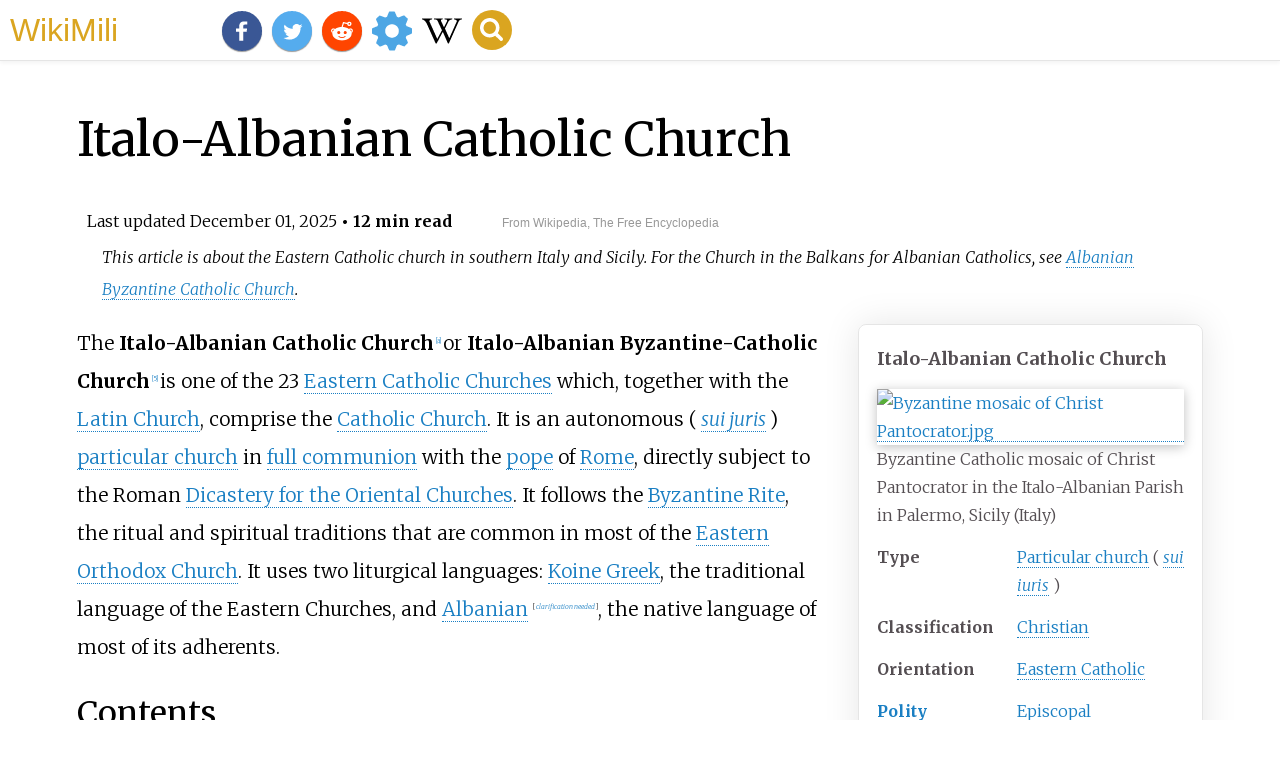

--- FILE ---
content_type: text/html;charset=UTF-8
request_url: https://wikimili.com/en/Italo-Albanian_Catholic_Church
body_size: 43462
content:
<!DOCTYPE html><html><head><meta charset="utf-8"/><meta property="mw:pageId" content="27085585"/><meta property="mw:pageNamespace" content="0"/><link rel="dc:replaces" resource="mwr:revision/1324791739"/><meta property="mw:revisionSHA1" content="8e5533c3307aaa6ae0239dd380e1e046e1cc5283"/><meta property="dc:modified" content="2025-11-30T14:16:17.000Z"/><meta property="mw:htmlVersion" content="2.8.0"/><meta property="mw:html:version" content="2.8.0"/><title>Italo-Albanian Catholic Church - WikiMili, The Best Wikipedia Reader</title><meta property="mw:generalModules" content="ext.cite.ux-enhancements|mediawiki.page.media"/><meta property="mw:moduleStyles" content="ext.cite.parsoid.styles|ext.cite.styles"/><meta href="/w/load.php?lang=en&amp;modules=ext.cite.parsoid.styles%7Cext.cite.styles%7Cmediawiki.skinning.content.parsoid%7Cmediawiki.skinning.interface%7Csite.styles&amp;only=styles&amp;skin=vector"/><meta http-equiv="content-language" content="en"/><meta http-equiv="vary" content="Accept"/><link rel="canonical" href="https://wikimili.com/en/Italo-Albanian_Catholic_Church"/><link rel="stylesheet" href="/a.css"/><meta name="YahooSeeker" content="INDEX, FOLLOW"/><meta name="msnbot" content="INDEX, FOLLOW"/><meta name="googlebot" content="INDEX, FOLLOW"/><meta name="robots" content="index, follow"/><meta name="viewport" content="width=device-width"><meta property="og:type" content="article"/><meta property="og:site_name" content="WikiMili.com"/><meta name="twitter:card" content="summary_large_image"/><meta name="twitter:domain" content="WikiMili.com"/><meta name="twitter:site" content="@wikimili"/><meta name="description" content="The Italo-Albanian Catholic Church or Italo-Albanian Byzantine-Catholic Church is one of the 23 Eastern Catholic Churches which, together with the Latin Church, comprise the Catholic Church. It is an autonomous (sui juris) particular church in full communion with the pope of Rome, directly subject t"/><meta property="og:description" content="The Italo-Albanian Catholic Church or Italo-Albanian Byzantine-Catholic Church is one of the 23 Eastern Catholic Churches which, together with the Latin Church, comprise the Catholic Church. It is an autonomous (sui juris) particular church in full communion with the pope of Rome, directly subject t"/><meta name="twitter:description" content="The Italo-Albanian Catholic Church or Italo-Albanian Byzantine-Catholic Church is one of the 23 Eastern Catholic Churches which, together with the Latin Church, comprise the Catholic Church. It is an autonomous (sui juris) particular church in full communion with the pope of Rome, directly subject t"/><meta property="og:title" content="Italo-Albanian Catholic Church - WikiMili, The Best Wikipedia Reader"/><meta name="twitter:title" content="Italo-Albanian Catholic Church - WikiMili, The Best Wikipedia Reader"/><meta property="og:url" content="https://wikimili.com/en/Italo-Albanian_Catholic_Church"/><meta name="twitter:url" content="https://wikimili.com/en/Italo-Albanian_Catholic_Church"/><meta name="twitter:image:src" content="https://upload.wikimedia.org/wikipedia/commons/thumb/4/4a/Byzantine_mosaic_of_Christ_Pantocrator.jpg/500px-Byzantine_mosaic_of_Christ_Pantocrator.jpg"/><meta property="og:image" content="https://upload.wikimedia.org/wikipedia/commons/thumb/4/4a/Byzantine_mosaic_of_Christ_Pantocrator.jpg/500px-Byzantine_mosaic_of_Christ_Pantocrator.jpg"/><script type="text/javascript" src="/a.js"></script></head><body lang="en" class="mw-content-ltr sitedir-ltr ltr mw-body-content parsoid-body mediawiki mw-parser-output" dir="ltr" data-mw-parsoid-version="0.23.0.0-alpha7" data-mw-html-version="2.8.0" id="mwAA"><div id="header"> <a id="miliLogo" href="https://wikimili.com">WikiMili</a> </div><h1 id="firstHeading" class="firstHeading" lang="en">Italo-Albanian Catholic Church</h1><span class="updated-holder">Last updated <time class="updated" datetime="2025-12-01">December 01, 2025</time></span><section data-mw-section-id="0" id="mwAQ"><div class="shortdescription nomobile noexcerpt noprint searchaux" style="display:none" about="#mwt1"  data-mw="{&quot;parts&quot;:[{&quot;template&quot;:{&quot;target&quot;:{&quot;wt&quot;:&quot;Short description&quot;,&quot;href&quot;:&quot;./Template:Short_description&quot;},&quot;params&quot;:{&quot;1&quot;:{&quot;wt&quot;:&quot;Eastern Catholic church&quot;}},&quot;i&quot;:0}}]}" id="mwAg">Eastern Catholic church<link rel="mw:PageProp/Category" target="_blank" href="//en.wikipedia.org/wiki/Category:Articles_with_short_description"/><link rel="mw:PageProp/Category" target="_blank" href="//en.wikipedia.org/wiki/Category:Short_description_is_different_from_Wikidata"/></div><style data-mw-deduplicate="TemplateStyles:r1320445320" typeof="mw:Extension/templatestyles mw:Transclusion" about="#mwt2" data-mw="{&quot;name&quot;:&quot;templatestyles&quot;,&quot;attrs&quot;:{&quot;src&quot;:&quot;Module:Hatnote/styles.css&quot},&quot;body&quot;:{&quot;extsrc&quot;:&quot;&quot},&quot;parts&quot;:[{&quot;template&quot;:{&quot;target&quot;:{&quot;wt&quot;:&quot;About&quot;,&quot;href&quot;:&quot;./Template:About&quot},&quot;params&quot;:{&quot;1&quot;:{&quot;wt&quot;:&quot;the Eastern Catholic church in southern Italy and Sicily&quot},&quot;2&quot;:{&quot;wt&quot;:&quot;the Church in the Balkans for Albanian Catholics&quot},&quot;3&quot;:{&quot;wt&quot;:&quot;Albanian Byzantine Catholic Church&quot},&quot;4&quot;:{&quot;wt&quot;:&quot;&quot}},&quot;i&quot;:0}}]}" id="mwAw">.mw-parser-output .hatnote{font-style:italic}.mw-parser-output div.hatnote{padding-left:1.6em;margin-bottom:0.5em}.mw-parser-output .hatnote i{font-style:normal}.mw-parser-output .hatnote+link+.hatnote{margin-top:-0.5em}@media print{body.ns-0 .mw-parser-output .hatnote{display:none!important}}</style><div role="note" class="hatnote navigation-not-searchable" about="#mwt2" id="mwBA">This article is about the Eastern Catholic church in southern Italy and Sicily. For the Church in the Balkans for Albanian Catholics, see <a rel="mw:WikiLink" title="Albanian Byzantine Catholic Church" class="mw-redirect" onclick="openRedirectLink(&quot;Albanian_Byzantine_Catholic_Church&quot;)">Albanian Byzantine Catholic Church</a>.</div><p class="mw-empty-elt" id="mwBQ"><span typeof="mw:Nowiki mw:Transclusion" about="#mwt4" data-mw="{&quot;parts&quot;:[{&quot;template&quot;:{&quot;target&quot;:{&quot;wt&quot;:&quot;Use dmy dates&quot;,&quot;href&quot;:&quot;./Template:Use_dmy_dates&quot;},&quot;params&quot;:{&quot;date&quot;:{&quot;wt&quot;:&quot;July 2017&quot;}},&quot;i&quot;:0}}]}" id="mwBg"/><link rel="mw:PageProp/Category" target="_blank" href="//en.wikipedia.org/wiki/Category:Use_dmy_dates_from_July_2017" about="#mwt4" id="mwBw"/></p><style data-mw-deduplicate="TemplateStyles:r1316064257" typeof="mw:Extension/templatestyles mw:Transclusion" about="#mwt5" data-mw="{&quot;name&quot;:&quot;templatestyles&quot;,&quot;attrs&quot;:{&quot;src&quot;:&quot;Module:Infobox/styles.css&quot},&quot;body&quot;:{&quot;extsrc&quot;:&quot;&quot},&quot;parts&quot;:[{&quot;template&quot;:{&quot;target&quot;:{&quot;wt&quot;:&quot;Infobox religion\n&quot;,&quot;href&quot;:&quot;./Template:Infobox_religion&quot},&quot;params&quot;:{&quot;name&quot;:{&quot;wt&quot;:&quot;Italo-Albanian Catholic Church&quot},&quot;caption_background&quot;:{&quot;wt&quot;:&quot;&quot},&quot;image&quot;:{&quot;wt&quot;:&quot;Byzantine mosaic of Christ Pantocrator.jpg&quot},&quot;imagewidth&quot;:{&quot;wt&quot;:&quot;&quot},&quot;alt&quot;:{&quot;wt&quot;:&quot;&quot},&quot;caption&quot;:{&quot;wt&quot;:&quot;Byzantine Catholic mosaic of Christ Pantocrator in the Italo-Albanian Parish in Palermo,Sicily (Italy)&quot},&quot;type&quot;:{&quot;wt&quot;:&quot;[[Particular church]] (''[[sui iuris]]'')&quot},&quot;main_classification&quot;:{&quot;wt&quot;:&quot;[[Christianity|Christian]]&quot},&quot;orientation&quot;:{&quot;wt&quot;:&quot;[[Eastern Catholic Churches|Eastern Catholic]]&quot},&quot;theology&quot;:{&quot;wt&quot;:&quot;&quot},&quot;polity&quot;:{&quot;wt&quot;:&quot;[[Episcopal polity|Episcopal]]&quot},&quot;governance&quot;:{&quot;wt&quot;:&quot;[[Synod]]&quot},&quot;structure&quot;:{&quot;wt&quot;:&quot;Tri-ordinariate&lt;ref&gt;[http://www.katolsk.no/organisasjon/verden/chronology/orient_italoalbanian Chronology of Catholic Dioceses:The Italo-Albanian Catholic Church]&lt;/ref&gt;&quot},&quot;leader/moderator&quot;:{&quot;wt&quot;:&quot;&quot},&quot;leader_title&quot;:{&quot;wt&quot;:&quot;[[Pope]]&quot},&quot;leader_name&quot;:{&quot;wt&quot;:&quot;{{incumbent pope}}&quot},&quot;leader&quot;:{&quot;wt&quot;:&quot;{{ubl|[[Donato Oliverio]]|([[Eparchy of Lungro|Eparch of Lungro]])|[[Raffaele De Angelis]]|([[Eparchy of Piana degli Albanesi|Eparch of Piana degli Albanesi]])|''[[Sede vacante]]''|([[Territorial Abbacy of Saint Mary of Grottaferrata|Abbot Ordinary of Santa Maria di Grottaferrata]])}}&quot},&quot;director&quot;:{&quot;wt&quot;:&quot;&quot},&quot;fellowships&quot;:{&quot;wt&quot;:&quot;&quot},&quot;associations&quot;:{&quot;wt&quot;:&quot;[[Dicastery for the Eastern Churches]]&quot},&quot;area&quot;:{&quot;wt&quot;:&quot;[[Southern Italy]],[[Sicily]],[[Lazio]] (Diaspora:[[Argentina]],[[Brazil]],[[United States]];historically in [[Albania]],[[Corsica]],[[Malta]])&quot},&quot;headquarters&quot;:{&quot;wt&quot;:&quot;&quot},&quot;founder&quot;:{&quot;wt&quot;:&quot;&quot},&quot;liturgy&quot;:{&quot;wt&quot;:&quot;[[Byzantine Rite]]&quot},&quot;founded_date&quot;:{&quot;wt&quot;:&quot;10 June 1732:Ordinariate of the Italo-Albanians of the Byzantine rite of Calabria appointed&lt;ref name=Hora/&gt;&quot},&quot;founded_place&quot;:{&quot;wt&quot;:&quot;&quot},&quot;branched_from&quot;:{&quot;wt&quot;:&quot;[[Catholic Church]]&quot},&quot;separations&quot;:{&quot;wt&quot;:&quot;&quot},&quot;hospitals&quot;:{&quot;wt&quot;:&quot;&quot},&quot;nursing_homes&quot;:{&quot;wt&quot;:&quot;&quot},&quot;aid&quot;:{&quot;wt&quot;:&quot;&quot},&quot;congregations&quot;:{&quot;wt&quot;:&quot;45&quot},&quot;ministers&quot;:{&quot;wt&quot;:&quot;82 priests,5 deacons&lt;ref name=\&quot;cnewa\&quot;/&gt;&quot},&quot;missionaries&quot;:{&quot;wt&quot;:&quot;&quot},&quot;temples&quot;:{&quot;wt&quot;:&quot;&quot},&quot;primary_schools&quot;:{&quot;wt&quot;:&quot;&quot},&quot;secondary_schools&quot;:{&quot;wt&quot;:&quot;&quot},&quot;tax_status&quot;:{&quot;wt&quot;:&quot;&quot},&quot;tertiary&quot;:{&quot;wt&quot;:&quot;&quot},&quot;other_names&quot;:{&quot;wt&quot;:&quot;{{ubl|Italo-Albanian Greek-Catholic Church|Chiesa Cattolica Italo-Albanese|Kisha Bizantine Arb&#235;reshe}}&quot},&quot;website&quot;:{&quot;wt&quot;:&quot;{{ubl|{{url|www.eparchialungro.it/|Eparchy of Lungro}}|{{url|eparchiapiana.org|Eparchy of Piana degli Albanesi}}|{{url|abbaziagreca.it/en/index.asp|Territorial Abbacy of Saint Mary of Grottaferrata}}}}&quot},&quot;footnotes&quot;:{&quot;wt&quot;:&quot;&quot}},&quot;i&quot;:0}}]}" id="mwCA">.mw-parser-output .infobox-subbox{padding:0;border:none;margin:-3px;width:auto;min-width:100%;font-size:100%;clear:none;float:none;background-color:transparent;color:inherit}.mw-parser-output .infobox-3cols-child{margin:-3px}.mw-parser-output .infobox .navbar{font-size:100%}@media screen{html.skin-theme-clientpref-night .mw-parser-output .infobox-full-data:not(.notheme)&gt;div:not(.notheme)[style]{background:#1f1f23!important;color:#f8f9fa}}@media screen and (prefers-color-scheme:dark){html.skin-theme-clientpref-os .mw-parser-output .infobox-full-data:not(.notheme)&gt;div:not(.notheme)[style]{background:#1f1f23!important;color:#f8f9fa}}@media(min-width:640px){body.skin--responsive .mw-parser-output .infobox-table{display:table!important}body.skin--responsive .mw-parser-output .infobox-table&gt;caption{display:table-caption!important}body.skin--responsive .mw-parser-output .infobox-table&gt;tbody{display:table-row-group}body.skin--responsive .mw-parser-output .infobox-table th,body.skin--responsive .mw-parser-output .infobox-table td{padding-left:inherit;padding-right:inherit}}</style><table class="infobox" style="width: 24em;" about="#mwt5" id="mwCQ"><tbody><tr><th colspan="2" class="infobox-above" style="font-size:125%;">Italo-Albanian Catholic Church</th></tr><tr><td colspan="2" class="infobox-image"><span class="mw-default-size" typeof="mw:File/Frameless"> <a onclick="showImg(this)" id="Byzantine_mosaic_of_Christ_Pantocrator.jpg" class="mw-file-description"><img resource="./File:Byzantine_mosaic_of_Christ_Pantocrator.jpg" src="//upload.wikimedia.org/wikipedia/commons/thumb/4/4a/Byzantine_mosaic_of_Christ_Pantocrator.jpg/250px-Byzantine_mosaic_of_Christ_Pantocrator.jpg" decoding="async" data-file-width="787" data-file-height="668" data-file-type="bitmap" height="195" width="230" srcset="//upload.wikimedia.org/wikipedia/commons/thumb/4/4a/Byzantine_mosaic_of_Christ_Pantocrator.jpg/500px-Byzantine_mosaic_of_Christ_Pantocrator.jpg 1.5x, //upload.wikimedia.org/wikipedia/commons/thumb/4/4a/Byzantine_mosaic_of_Christ_Pantocrator.jpg/500px-Byzantine_mosaic_of_Christ_Pantocrator.jpg 2x" class="mw-file-element" alt="Byzantine mosaic of Christ Pantocrator.jpg"/></a> </span><div class="infobox-caption">Byzantine Catholic mosaic of Christ Pantocrator in the Italo-Albanian Parish in Palermo, Sicily (Italy)</div></td></tr><tr><th scope="row" class="infobox-label" style="white-space: nowrap;">Type</th><td class="infobox-data"> <a rel="mw:WikiLink" title="Particular church" class="mw-redirect" onclick="openRedirectLink(&quot;Particular_church&quot;)">Particular church</a> (<i> <a rel="mw:WikiLink" href="./Sui_iuris" title="Sui iuris">sui iuris</a> </i>)</td></tr><tr><th scope="row" class="infobox-label" style="white-space: nowrap;">Classification</th><td class="infobox-data"> <a rel="mw:WikiLink" href="./Christianity" title="Christianity">Christian</a> </td></tr><tr><th scope="row" class="infobox-label" style="white-space: nowrap;">Orientation</th><td class="infobox-data"> <a rel="mw:WikiLink" href="./Eastern_Catholic_Churches" title="Eastern Catholic Churches">Eastern Catholic</a> </td></tr><tr><th scope="row" class="infobox-label" style="white-space: nowrap;"> <a rel="mw:WikiLink" href="./Ecclesiastical_polity" title="Ecclesiastical polity">Polity</a> </th><td class="infobox-data"> <a rel="mw:WikiLink" href="./Episcopal_polity" title="Episcopal polity">Episcopal</a> </td></tr><tr><th scope="row" class="infobox-label" style="white-space: nowrap;"> <a rel="mw:WikiLink" href="./Ecclesiastical_polity" title="Ecclesiastical polity">Governance</a> </th><td class="infobox-data"> <a rel="mw:WikiLink" href="./Synod" title="Synod">Synod</a> </td></tr><tr><th scope="row" class="infobox-label" style="white-space: nowrap;">Structure</th><td class="infobox-data">Tri-ordinariate<sup about="#mwt7" class="mw-ref reference" id="cite_ref-1"   data-mw="{&quot;name&quot;:&quot;ref&quot;,&quot;attrs&quot;:{},&quot;body&quot;:{&quot;id&quot;:&quot;mw-reference-text-cite_note-1&quot;}}"> <a href="./Italo-Albanian_Catholic_Church#cite_note-1" id="mwCg"><span class="mw-reflink-text" id="mwCw"><span class="cite-bracket" id="mwDA">[</span>1<span class="cite-bracket" id="mwDQ">]</span></span></a> </sup></td></tr><tr><th scope="row" class="infobox-label" style="white-space: nowrap;"> <a rel="mw:WikiLink" href="./Pope" title="Pope">Pope</a> </th><td class="infobox-data"> <a rel="mw:WikiLink" href="./Pope_Leo_XIV" title="Pope Leo XIV">Leo<span typeof="mw:Entity">&#160;</span>XIV</a> </td></tr><tr><th scope="row" class="infobox-label" style="white-space: nowrap;">Leader</th><td class="infobox-data"><style data-mw-deduplicate="TemplateStyles:r1126788409" typeof="mw:Extension/templatestyles" about="#mwt8" data-mw="{&quot;name&quot;:&quot;templatestyles&quot;,&quot;attrs&quot;:{&quot;src&quot;:&quot;Plainlist/styles.css&quot},&quot;body&quot;:{&quot;extsrc&quot;:&quot;&quot}}">.mw-parser-output .plainlist ol,.mw-parser-output .plainlist ul{line-height:inherit;list-style:none;margin:0;padding:0}.mw-parser-output .plainlist ol li,.mw-parser-output .plainlist ul li{margin-bottom:0}</style><div class="plainlist"><ul><li> <a rel="mw:WikiLink" href="./Donato_Oliverio" title="Donato Oliverio">Donato Oliverio</a> </li><li>(<a rel="mw:WikiLink" title="Eparchy of Lungro" class="mw-redirect" onclick="openRedirectLink(&quot;Eparchy_of_Lungro&quot;)">Eparch of Lungro</a>)</li><li> <a rel="mw:WikiLink" href="./Raffaele_De_Angelis" title="Raffaele De Angelis">Raffaele De Angelis</a> </li><li>(<a rel="mw:WikiLink" href="./Eparchy_of_Piana_degli_Albanesi" title="Eparchy of Piana degli Albanesi">Eparch of Piana degli Albanesi</a>)</li><li><i> <a rel="mw:WikiLink" href="./Sede_vacante" title="Sede vacante">Sede vacante</a> </i></li><li>(<a rel="mw:WikiLink" href="./Territorial_Abbacy_of_Saint_Mary_of_Grottaferrata" title="Territorial Abbacy of Saint Mary of Grottaferrata">Abbot Ordinary of Santa Maria di Grottaferrata</a>)</li></ul></div></td></tr><tr><th scope="row" class="infobox-label" style="white-space: nowrap;">Associations</th><td class="infobox-data"> <a rel="mw:WikiLink" href="./Dicastery_for_the_Eastern_Churches" title="Dicastery for the Eastern Churches">Dicastery for the Eastern Churches</a> </td></tr><tr><th scope="row" class="infobox-label" style="white-space: nowrap;">Region</th><td class="infobox-data"> <a rel="mw:WikiLink" href="./Southern_Italy" title="Southern Italy">Southern Italy</a>, <a rel="mw:WikiLink" href="./Sicily" title="Sicily">Sicily</a>, <a rel="mw:WikiLink" href="./Lazio" title="Lazio">Lazio</a> (Diaspora: <a rel="mw:WikiLink" href="./Argentina" title="Argentina">Argentina</a>, <a rel="mw:WikiLink" href="./Brazil" title="Brazil">Brazil</a>, <a rel="mw:WikiLink" href="./United_States" title="United States">United States</a>; historically in <a rel="mw:WikiLink" href="./Albania" title="Albania">Albania</a>, <a rel="mw:WikiLink" href="./Corsica" title="Corsica">Corsica</a>, <a rel="mw:WikiLink" href="./Malta" title="Malta">Malta</a>)</td></tr><tr><th scope="row" class="infobox-label" style="white-space: nowrap;">Liturgy</th><td class="infobox-data"> <a rel="mw:WikiLink" href="./Byzantine_Rite" title="Byzantine Rite">Byzantine Rite</a> </td></tr><tr><th scope="row" class="infobox-label" style="white-space: nowrap;">Origin</th><td class="infobox-data">10 June 1732: Ordinariate of the Italo-Albanians of the Byzantine rite of Calabria appointed<sup about="#mwt9" class="mw-ref reference" id="cite_ref-Hora_2-0"   data-mw="{&quot;name&quot;:&quot;ref&quot;,&quot;attrs&quot;:{&quot;name&quot;:&quot;Hora&quot;}}"> <a href="./Italo-Albanian_Catholic_Church#cite_note-Hora-2" id="mwDg"><span class="mw-reflink-text" id="mwDw"><span class="cite-bracket" id="mwEA">[</span>2<span class="cite-bracket" id="mwEQ">]</span></span></a> </sup></td></tr><tr><th scope="row" class="infobox-label" style="white-space: nowrap;">Branched from</th><td class="infobox-data"> <a rel="mw:WikiLink" href="./Catholic_Church" title="Catholic Church">Catholic Church</a> </td></tr><tr><th scope="row" class="infobox-label" style="white-space: nowrap;">Congregations</th><td class="infobox-data">45</td></tr><tr><th scope="row" class="infobox-label" style="white-space: nowrap;"> <a rel="mw:WikiLink" href="./Minister_(Christianity)" title="Minister (Christianity)">Ministers</a> </th><td class="infobox-data">82 priests, 5 deacons<sup about="#mwt10" class="mw-ref reference" id="cite_ref-cnewa_3-0"   data-mw="{&quot;name&quot;:&quot;ref&quot;,&quot;attrs&quot;:{&quot;name&quot;:&quot;cnewa&quot;}}"> <a href="./Italo-Albanian_Catholic_Church#cite_note-cnewa-3" id="mwEg"><span class="mw-reflink-text" id="mwEw"><span class="cite-bracket" id="mwFA">[</span>3<span class="cite-bracket" id="mwFQ">]</span></span></a> </sup></td></tr><tr><th scope="row" class="infobox-label" style="white-space: nowrap;">Other names</th><td class="infobox-data"><link rel="mw-deduplicated-inline-style" href="mw-data:TemplateStyles:r1126788409" about="#mwt11" typeof="mw:Extension/templatestyles" data-mw="{&quot;name&quot;:&quot;templatestyles&quot;,&quot;attrs&quot;:{&quot;src&quot;:&quot;Plainlist/styles.css&quot;},&quot;body&quot;:{&quot;extsrc&quot;:&quot;&quot;}}"/><div class="plainlist"><ul><li>Italo-Albanian Greek-Catholic Church</li><li>Chiesa Cattolica Italo-Albanese</li><li>Kisha Bizantine Arb&#235;reshe</li></ul></div></td></tr><tr><th scope="row" class="infobox-label" style="white-space: nowrap;">Official website</th><td class="infobox-data"><link rel="mw-deduplicated-inline-style" href="mw-data:TemplateStyles:r1126788409" about="#mwt12" typeof="mw:Extension/templatestyles" data-mw="{&quot;name&quot;:&quot;templatestyles&quot;,&quot;attrs&quot;:{&quot;src&quot;:&quot;Plainlist/styles.css&quot;},&quot;body&quot;:{&quot;extsrc&quot;:&quot;&quot;}}"/><div class="plainlist"><ul><li><span class="url"> <a rel="mw:ExtLink nofollow" href="http://www.eparchialungro.it/" class="external text">Eparchy of Lungro</a> </span></li><li><span class="url"> <a rel="mw:ExtLink nofollow" href="http://eparchiapiana.org" class="external text">Eparchy of Piana degli Albanesi</a> </span></li><li><span class="url"> <a rel="mw:ExtLink nofollow" href="http://abbaziagreca.it/en/index.asp" class="external text">Territorial Abbacy of Saint Mary of Grottaferrata</a> </span></li></ul></div></td></tr></tbody></table><style data-mw-deduplicate="TemplateStyles:r1129693374" typeof="mw:Extension/templatestyles mw:Transclusion" about="#mwt13" data-mw="{&quot;name&quot;:&quot;templatestyles&quot;,&quot;attrs&quot;:{&quot;src&quot;:&quot;Hlist/styles.css&quot},&quot;body&quot;:{&quot;extsrc&quot;:&quot;&quot},&quot;parts&quot;:[{&quot;template&quot;:{&quot;target&quot;:{&quot;wt&quot;:&quot;Eastern Catholicism&quot;,&quot;href&quot;:&quot;./Template:Eastern_Catholicism&quot},&quot;params&quot;:{},&quot;i&quot;:0}}]}" id="mwFg">.mw-parser-output .hlist dl,.mw-parser-output .hlist ol,.mw-parser-output .hlist ul{margin:0;padding:0}.mw-parser-output .hlist dd,.mw-parser-output .hlist dt,.mw-parser-output .hlist li{margin:0;display:inline}.mw-parser-output .hlist.inline,.mw-parser-output .hlist.inline dl,.mw-parser-output .hlist.inline ol,.mw-parser-output .hlist.inline ul,.mw-parser-output .hlist dl dl,.mw-parser-output .hlist dl ol,.mw-parser-output .hlist dl ul,.mw-parser-output .hlist ol dl,.mw-parser-output .hlist ol ol,.mw-parser-output .hlist ol ul,.mw-parser-output .hlist ul dl,.mw-parser-output .hlist ul ol,.mw-parser-output .hlist ul ul{display:inline}.mw-parser-output .hlist .mw-empty-li{display:none}.mw-parser-output .hlist dt::after{content:":"}.mw-parser-output .hlist dd::after,.mw-parser-output .hlist li::after{content:" &#183;";font-weight:bold}.mw-parser-output .hlist dd:last-child::after,.mw-parser-output .hlist dt:last-child::after,.mw-parser-output .hlist li:last-child::after{content:none}.mw-parser-output .hlist dd dd:first-child::before,.mw-parser-output .hlist dd dt:first-child::before,.mw-parser-output .hlist dd li:first-child::before,.mw-parser-output .hlist dt dd:first-child::before,.mw-parser-output .hlist dt dt:first-child::before,.mw-parser-output .hlist dt li:first-child::before,.mw-parser-output .hlist li dd:first-child::before,.mw-parser-output .hlist li dt:first-child::before,.mw-parser-output .hlist li li:first-child::before{content:" (";font-weight:normal}.mw-parser-output .hlist dd dd:last-child::after,.mw-parser-output .hlist dd dt:last-child::after,.mw-parser-output .hlist dd li:last-child::after,.mw-parser-output .hlist dt dd:last-child::after,.mw-parser-output .hlist dt dt:last-child::after,.mw-parser-output .hlist dt li:last-child::after,.mw-parser-output .hlist li dd:last-child::after,.mw-parser-output .hlist li dt:last-child::after,.mw-parser-output .hlist li li:last-child::after{content:")";font-weight:normal}.mw-parser-output .hlist ol{counter-reset:listitem}.mw-parser-output .hlist ol&gt;li{counter-increment:listitem}.mw-parser-output .hlist ol&gt;li::before{content:" "counter(listitem)"\a0 "}.mw-parser-output .hlist dd ol&gt;li:first-child::before,.mw-parser-output .hlist dt ol&gt;li:first-child::before,.mw-parser-output .hlist li ol&gt;li:first-child::before{content:" ("counter(listitem)"\a0 "}</style><style data-mw-deduplicate="TemplateStyles:r1246091330" typeof="mw:Extension/templatestyles" about="#mwt13" data-mw="{&quot;name&quot;:&quot;templatestyles&quot;,&quot;attrs&quot;:{&quot;src&quot;:&quot;Module:Sidebar/styles.css&quot},&quot;body&quot;:{&quot;extsrc&quot;:&quot;&quot}}">.mw-parser-output .sidebar{width:22em;float:right;clear:right;margin:0.5em 0 1em 1em;background:var(--background-color-neutral-subtle,#f8f9fa);border:1px solid var(--border-color-base,#a2a9b1);padding:0.2em;text-align:center;line-height:1.4em;font-size:88%;border-collapse:collapse;display:table}body.skin-minerva .mw-parser-output .sidebar{display:table!important;float:right!important;margin:0.5em 0 1em 1em!important}.mw-parser-output .sidebar-subgroup{width:100%;margin:0;border-spacing:0}.mw-parser-output .sidebar-left{float:left;clear:left;margin:0.5em 1em 1em 0}.mw-parser-output .sidebar-none{float:none;clear:both;margin:0.5em 1em 1em 0}.mw-parser-output .sidebar-outer-title{padding:0 0.4em 0.2em;font-size:125%;line-height:1.2em;font-weight:bold}.mw-parser-output .sidebar-top-image{padding:0.4em}.mw-parser-output .sidebar-top-caption,.mw-parser-output .sidebar-pretitle-with-top-image,.mw-parser-output .sidebar-caption{padding:0.2em 0.4em 0;line-height:1.2em}.mw-parser-output .sidebar-pretitle{padding:0.4em 0.4em 0;line-height:1.2em}.mw-parser-output .sidebar-title,.mw-parser-output .sidebar-title-with-pretitle{padding:0.2em 0.8em;font-size:145%;line-height:1.2em}.mw-parser-output .sidebar-title-with-pretitle{padding:0.1em 0.4em}.mw-parser-output .sidebar-image{padding:0.2em 0.4em 0.4em}.mw-parser-output .sidebar-heading{padding:0.1em 0.4em}.mw-parser-output .sidebar-content{padding:0 0.5em 0.4em}.mw-parser-output .sidebar-content-with-subgroup{padding:0.1em 0.4em 0.2em}.mw-parser-output .sidebar-above,.mw-parser-output .sidebar-below{padding:0.3em 0.8em;font-weight:bold}.mw-parser-output .sidebar-collapse .sidebar-above,.mw-parser-output .sidebar-collapse .sidebar-below{border-top:1px solid #aaa;border-bottom:1px solid #aaa}.mw-parser-output .sidebar-navbar{text-align:right;font-size:115%;padding:0 0.4em 0.4em}.mw-parser-output .sidebar-list-title{padding:0 0.4em;text-align:left;font-weight:bold;line-height:1.6em;font-size:105%}.mw-parser-output .sidebar-list-title-c{padding:0 0.4em;text-align:center;margin:0 3.3em}@media(max-width:640px){body.mediawiki .mw-parser-output .sidebar{width:100%!important;clear:both;float:none!important;margin-left:0!important;margin-right:0!important}}body.skin--responsive .mw-parser-output .sidebar a&gt;img{max-width:none!important}@media screen{html.skin-theme-clientpref-night .mw-parser-output .sidebar:not(.notheme) .sidebar-list-title,html.skin-theme-clientpref-night .mw-parser-output .sidebar:not(.notheme) .sidebar-title-with-pretitle{background:transparent!important}html.skin-theme-clientpref-night .mw-parser-output .sidebar:not(.notheme) .sidebar-title-with-pretitle a{color:var(--color-progressive)!important}}@media screen and (prefers-color-scheme:dark){html.skin-theme-clientpref-os .mw-parser-output .sidebar:not(.notheme) .sidebar-list-title,html.skin-theme-clientpref-os .mw-parser-output .sidebar:not(.notheme) .sidebar-title-with-pretitle{background:transparent!important}html.skin-theme-clientpref-os .mw-parser-output .sidebar:not(.notheme) .sidebar-title-with-pretitle a{color:var(--color-progressive)!important}}@media print{body.ns-0 .mw-parser-output .sidebar{display:none!important}}</style><table class="sidebar nomobile nowraplinks" about="#mwt13" id="mwFw"><tbody><tr><td class="sidebar-top-image"><span typeof="mw:File"> <a onclick="showImg(this)" id="Emblem_of_the_Papacy_SE.svg" class="mw-file-description"><img resource="./File:Emblem_of_the_Papacy_SE.svg" src="//upload.wikimedia.org/wikipedia/commons/thumb/8/81/Emblem_of_the_Papacy_SE.svg/40px-Emblem_of_the_Papacy_SE.svg.png" decoding="async" data-file-width="815" data-file-height="1105" data-file-type="drawing" height="34" width="25" srcset="//upload.wikimedia.org/wikipedia/commons/thumb/8/81/Emblem_of_the_Papacy_SE.svg/60px-Emblem_of_the_Papacy_SE.svg.png 2x" class="mw-file-element" alt="Emblem of the Papacy SE.svg"/></a> </span></td></tr><tr><td class="sidebar-pretitle-with-top-image">Part of <a rel="mw:WikiLink" target="_blank" href="//en.wikipedia.org/wiki/Category:Catholic_particular_churches_sui_iuris" title="Category:Catholic particular churches sui iuris">a series</a> on</td></tr><tr><th class="sidebar-title-with-pretitle"> <a rel="mw:WikiLink" href="./Catholic_particular_churches_and_liturgical_rites" title="Catholic particular churches and liturgical rites">Particular churches</a> <a rel="mw:WikiLink" href="./Sui_iuris" title="Sui iuris"><i>sui iuris</i></a> <br/>of the <a rel="mw:WikiLink" href="./Catholic_Church" title="Catholic Church">Catholic Church</a> </th></tr><tr><td class="sidebar-image skin-invert-image"><span typeof="mw:File" data-mw="{&quot;caption&quot;:&quot;Latin cross used in the Latin Church&quot;}"> <a onclick="showImg(this)" id="Christian_cross.svg" class="mw-file-description" title="Latin cross used in the Latin Church"><img alt="Christian cross.svg" resource="./File:Christian_cross.svg" src="//upload.wikimedia.org/wikipedia/commons/thumb/8/87/Christian_cross.svg/40px-Christian_cross.svg.png" decoding="async" data-file-width="404" data-file-height="564" data-file-type="drawing" height="35" width="25" srcset="//upload.wikimedia.org/wikipedia/commons/thumb/8/87/Christian_cross.svg/60px-Christian_cross.svg.png 2x" class="mw-file-element"/></a> </span><span typeof="mw:File" data-mw="{&quot;caption&quot;:&quot;Patriarchal cross used in the Eastern traditions&quot;}"> <a onclick="showImg(this)" id="Patriarchal_or_Archbishop_Cross.svg" class="mw-file-description" title="Patriarchal cross used in the Eastern traditions"><img alt="Patriarchal or Archbishop Cross.svg" resource="./File:Patriarchal_or_Archbishop_Cross.svg" src="//upload.wikimedia.org/wikipedia/commons/thumb/d/d8/Patriarchal_or_Archbishop_Cross.svg/40px-Patriarchal_or_Archbishop_Cross.svg.png" decoding="async" data-file-width="169" data-file-height="289" data-file-type="drawing" height="38" width="22" srcset="//upload.wikimedia.org/wikipedia/commons/thumb/d/d8/Patriarchal_or_Archbishop_Cross.svg/60px-Patriarchal_or_Archbishop_Cross.svg.png 2x" class="mw-file-element"/></a> </span><div class="sidebar-caption"> <a rel="mw:WikiLink" href="./Latin_cross" title="Latin cross">Latin cross</a> and Byzantine <a rel="mw:WikiLink" href="./Patriarchal_cross" title="Patriarchal cross">Patriarchal cross</a> </div></td></tr><tr><td class="sidebar-above"> Particular churches are grouped by <a rel="mw:WikiLink" title="Liturgical rite" class="mw-redirect" onclick="openRedirectLink(&quot;Liturgical_rite&quot;)">liturgical rite</a> </td></tr><tr><th class="sidebar-heading" style="background-color:gold"> <a rel="mw:WikiLink" title="Alexandrian Rite" class="mw-redirect" onclick="openRedirectLink(&quot;Alexandrian_Rite&quot;)">Alexandrian Rite</a> </th></tr><tr><td class="sidebar-content hlist"><ul><li> <a rel="mw:WikiLink" href="./Coptic_Catholic_Church" title="Coptic Catholic Church">Coptic</a> </li><li> <a rel="mw:WikiLink" href="./Ethiopian_Catholic_Church" title="Ethiopian Catholic Church">Ethiopian</a> </li><li> <a rel="mw:WikiLink" href="./Eritrean_Catholic_Church" title="Eritrean Catholic Church">Eritrean</a> </li></ul></td></tr><tr><th class="sidebar-heading" style="background-color:gold"> <a rel="mw:WikiLink" href="./Armenian_Rite" title="Armenian Rite">Armenian Rite</a> </th></tr><tr><td class="sidebar-content hlist"><ul><li> <a rel="mw:WikiLink" href="./Armenian_Catholic_Church" title="Armenian Catholic Church">Armenian</a> </li></ul></td></tr><tr><th class="sidebar-heading" style="background-color:gold"> <a rel="mw:WikiLink" href="./Byzantine_Rite" title="Byzantine Rite">Byzantine Rite</a> </th></tr><tr><td class="sidebar-content hlist"><ul><li> <a rel="mw:WikiLink" href="./Albanian_Greek_Catholic_Church" title="Albanian Greek Catholic Church">Albanian</a> </li><li> <a rel="mw:WikiLink" href="./Belarusian_Greek_Catholic_Church" title="Belarusian Greek Catholic Church">Belarusian</a> </li><li> <a rel="mw:WikiLink" href="./Bulgarian_Greek_Catholic_Church" title="Bulgarian Greek Catholic Church">Bulgarian</a> </li><li> <a rel="mw:WikiLink" href="./Greek_Catholic_Church_of_Croatia_and_Serbia" title="Greek Catholic Church of Croatia and Serbia">Croatian and Serbian</a> </li><li> <a rel="mw:WikiLink" href="./Greek_Byzantine_Catholic_Church" title="Greek Byzantine Catholic Church">Greek</a> </li><li> <a rel="mw:WikiLink" href="./Hungarian_Greek_Catholic_Church" title="Hungarian Greek Catholic Church">Hungarian</a> </li><li> <a rel="mw:WikiLink" href="./Italo-Albanian_Catholic_Church" class="mw-selflink selflink">Italo-Albanian</a> </li><li> <a rel="mw:WikiLink" href="./Macedonian_Greek_Catholic_Church" title="Macedonian Greek Catholic Church">Macedonian</a> </li><li> <a rel="mw:WikiLink" href="./Melkite_Greek_Catholic_Church" title="Melkite Greek Catholic Church">Melkite</a> </li><li> <a rel="mw:WikiLink" href="./Romanian_Greek_Catholic_Church" title="Romanian Greek Catholic Church">Romanian</a> </li><li> <a rel="mw:WikiLink" href="./Russian_Greek_Catholic_Church" title="Russian Greek Catholic Church">Russian</a> </li><li> <a rel="mw:WikiLink" href="./Ruthenian_Greek_Catholic_Church" title="Ruthenian Greek Catholic Church">Ruthenian</a> </li><li> <a rel="mw:WikiLink" href="./Slovak_Greek_Catholic_Church" title="Slovak Greek Catholic Church">Slovak</a> </li><li> <a rel="mw:WikiLink" href="./Ukrainian_Greek_Catholic_Church" title="Ukrainian Greek Catholic Church">Ukrainian</a> </li></ul></td></tr><tr><th class="sidebar-heading" style="background-color:gold"> <a rel="mw:WikiLink" href="./East_Syriac_Rite" title="East Syriac Rite">East Syriac Rite</a> </th></tr><tr><td class="sidebar-content hlist"><ul><li> <a rel="mw:WikiLink" href="./Chaldean_Catholic_Church" title="Chaldean Catholic Church">Chaldean</a> </li><li> <a rel="mw:WikiLink" href="./Syro-Malabar_Church" title="Syro-Malabar Church">Syro-Malabar</a> </li></ul></td></tr><tr><th class="sidebar-heading" style="background-color:gold"> <a rel="mw:WikiLink" href="./Latin_liturgical_rites" title="Latin liturgical rites">Latin liturgical rites</a> </th></tr><tr><td class="sidebar-content hlist"><ul><li> <a rel="mw:WikiLink" href="./Latin_Church" title="Latin Church">Latin</a> </li></ul></td></tr><tr><th class="sidebar-heading" style="background-color:gold"> <a rel="mw:WikiLink" href="./West_Syriac_Rite" title="West Syriac Rite">West Syriac Rite</a> </th></tr><tr><td class="sidebar-content hlist"><ul><li> <a rel="mw:WikiLink" href="./Maronite_Church" title="Maronite Church">Maronite</a> </li><li> <a rel="mw:WikiLink" href="./Syriac_Catholic_Church" title="Syriac Catholic Church">Syriac</a> </li><li> <a rel="mw:WikiLink" href="./Syro-Malankara_Catholic_Church" title="Syro-Malankara Catholic Church">Syro-Malankara</a> </li></ul></td></tr><tr><td class="sidebar-below"> <a rel="mw:WikiLink" href="./Eastern_Catholic_Churches" title="Eastern Catholic Churches">Eastern Catholic Churches</a> <br/> <a rel="mw:WikiLink" href="./Eastern_Catholic_liturgy" title="Eastern Catholic liturgy">Eastern Catholic liturgy</a> <br/><span class="nowrap"><span class="mw-image-border noviewer" typeof="mw:File"> <a onclick="showImg(this)" id="046CupolaSPietro.jpg" class="mw-file-description"><img alt="046CupolaSPietro.jpg" resource="./File:046CupolaSPietro.jpg" src="//upload.wikimedia.org/wikipedia/commons/thumb/5/5a/046CupolaSPietro.jpg/20px-046CupolaSPietro.jpg" decoding="async" data-file-width="800" data-file-height="600" data-file-type="bitmap" height="13" width="17" srcset="//upload.wikimedia.org/wikipedia/commons/thumb/5/5a/046CupolaSPietro.jpg/40px-046CupolaSPietro.jpg 1.5x, //upload.wikimedia.org/wikipedia/commons/thumb/5/5a/046CupolaSPietro.jpg/40px-046CupolaSPietro.jpg 2x" class="mw-file-element"/></a> </span></span> <a rel="mw:WikiLink" title="Portal:Catholicism" class="mw-redirect" onclick="openRedirectLink(&quot;Portal:Catholicism&quot;)">Catholicism<span typeof="mw:Entity"></span>portal</a> <br/><span class="nowrap"><span class="noviewer" typeof="mw:File"> <a onclick="showImg(this)" id="P_christianity.svg" class="mw-file-description"><img alt="P christianity.svg" resource="./File:P_christianity.svg" src="//upload.wikimedia.org/wikipedia/commons/thumb/7/79/P_christianity.svg/20px-P_christianity.svg.png" decoding="async" data-file-width="400" data-file-height="360" data-file-type="drawing" height="15" width="17" srcset="//upload.wikimedia.org/wikipedia/commons/thumb/7/79/P_christianity.svg/40px-P_christianity.svg.png 1.5x, //upload.wikimedia.org/wikipedia/commons/thumb/7/79/P_christianity.svg/40px-P_christianity.svg.png 2x" class="mw-file-element"/></a> </span></span> <a rel="mw:WikiLink" class="new" data-href="//en.wikipedia.org/wiki/Portal:Christianity" title="Portal:Christianity">Christianity<span typeof="mw:Entity"></span>portal</a> </td></tr><tr><td class="sidebar-navbar"><link rel="mw-deduplicated-inline-style" href="mw-data:TemplateStyles:r1129693374" about="#mwt16" typeof="mw:Extension/templatestyles" data-mw="{&quot;name&quot;:&quot;templatestyles&quot;,&quot;attrs&quot;:{&quot;src&quot;:&quot;Hlist/styles.css&quot;},&quot;body&quot;:{&quot;extsrc&quot;:&quot;&quot;}}"/><style data-mw-deduplicate="TemplateStyles:r1239400231" typeof="mw:Extension/templatestyles" about="#mwt17" data-mw="{&quot;name&quot;:&quot;templatestyles&quot;,&quot;attrs&quot;:{&quot;src&quot;:&quot;Module:Navbar/styles.css&quot},&quot;body&quot;:{&quot;extsrc&quot;:&quot;&quot}}">.mw-parser-output .navbar{display:inline;font-size:88%;font-weight:normal}.mw-parser-output .navbar-collapse{float:left;text-align:left}.mw-parser-output .navbar-boxtext{word-spacing:0}.mw-parser-output .navbar ul{display:inline-block;white-space:nowrap;line-height:inherit}.mw-parser-output .navbar-brackets::before{margin-right:-0.125em;content:"[ "}.mw-parser-output .navbar-brackets::after{margin-left:-0.125em;content:" ]"}.mw-parser-output .navbar li{word-spacing:-0.125em}.mw-parser-output .navbar a&gt;span,.mw-parser-output .navbar a&gt;abbr{text-decoration:inherit}.mw-parser-output .navbar-mini abbr{font-variant:small-caps;border-bottom:none;text-decoration:none;cursor:inherit}.mw-parser-output .navbar-ct-full{font-size:114%;margin:0 7em}.mw-parser-output .navbar-ct-mini{font-size:114%;margin:0 4em}html.skin-theme-clientpref-night .mw-parser-output .navbar li a abbr{color:var(--color-base)!important}@media(prefers-color-scheme:dark){html.skin-theme-clientpref-os .mw-parser-output .navbar li a abbr{color:var(--color-base)!important}}@media print{.mw-parser-output .navbar{display:none!important}}</style><div class="navbar plainlinks hlist navbar-mini"><ul><li class="nv-view"> <a rel="mw:WikiLink" class="new" data-href="//en.wikipedia.org/wiki/Template:Particular_churches_sui_iuris_sidebar" title="Template:Particular churches sui iuris sidebar"><abbr title="View this template">v</abbr></a> </li><li class="nv-talk"> <a rel="mw:WikiLink" href="./Template_talk:Particular_churches_sui_iuris_sidebar" title="Template talk:Particular churches sui iuris sidebar"><abbr title="Discuss this template">t</abbr></a> </li><li class="nv-edit"> <a rel="mw:WikiLink" target="_blank" href="//en.wikipedia.org/wiki/Special:EditPage/Template:Particular_churches_sui_iuris_sidebar" title="Special:EditPage/Template:Particular churches sui iuris sidebar"><abbr title="Edit this template">e</abbr></a> </li></ul></div></td></tr></tbody></table><link rel="mw-deduplicated-inline-style" href="mw-data:TemplateStyles:r1129693374" about="#mwt18" typeof="mw:Extension/templatestyles mw:Transclusion" data-mw="{&quot;name&quot;:&quot;templatestyles&quot;,&quot;attrs&quot;:{&quot;src&quot;:&quot;Hlist/styles.css&quot;},&quot;body&quot;:{&quot;extsrc&quot;:&quot;&quot;},&quot;parts&quot;:[{&quot;template&quot;:{&quot;target&quot;:{&quot;wt&quot;:&quot;Albanians&quot;,&quot;href&quot;:&quot;./Template:Albanians&quot;},&quot;params&quot;:{},&quot;i&quot;:0}}]}" id="mwGA"/><link rel="mw-deduplicated-inline-style" href="mw-data:TemplateStyles:r1246091330" about="#mwt18" typeof="mw:Extension/templatestyles" data-mw="{&quot;name&quot;:&quot;templatestyles&quot;,&quot;attrs&quot;:{&quot;src&quot;:&quot;Module:Sidebar/styles.css&quot;},&quot;body&quot;:{&quot;extsrc&quot;:&quot;&quot;}}"/><table class="sidebar sidebar-collapse nomobile" about="#mwt18"><tbody><tr><td class="sidebar-pretitle" style="padding-top:0.4em;">Part of <a rel="mw:WikiLink" target="_blank" href="//en.wikipedia.org/wiki/Category:Albanian_people" title="Category:Albanian people">a series</a> on</td></tr><tr><th class="sidebar-title-with-pretitle" style="font-size:175%; line-height:1.0em; padding-bottom:0.4em;"> <a rel="mw:WikiLink" href="./Albanians" title="Albanians">Albanians</a> </th></tr><tr><td class="sidebar-image" style="border:none; padding:0.6em 0.4em;"><span typeof="mw:File"> <a onclick="showImg(this)" id="Coat_of_arms_of_Albania.svg" class="mw-file-description"><img resource="./File:Coat_of_arms_of_Albania.svg" src="//upload.wikimedia.org/wikipedia/commons/thumb/6/6e/Coat_of_arms_of_Albania.svg/120px-Coat_of_arms_of_Albania.svg.png" decoding="async" data-file-width="251" data-file-height="383" data-file-type="drawing" height="153" width="100" srcset="//upload.wikimedia.org/wikipedia/commons/thumb/6/6e/Coat_of_arms_of_Albania.svg/250px-Coat_of_arms_of_Albania.svg.png 1.5x, //upload.wikimedia.org/wikipedia/commons/thumb/6/6e/Coat_of_arms_of_Albania.svg/250px-Coat_of_arms_of_Albania.svg.png 2x" class="mw-file-element" alt="Coat of arms of Albania.svg"/></a> </span></td></tr><tr><td class="sidebar-content hlist" style="padding:0 0.4em 0.6em; border-bottom:1px solid #aaa;"><div class="sidebar-list mw-collapsible mw-collapsed"><div class="sidebar-list-title" style="padding:0.2em 0.4em 0; border-top:1px solid #aaa;;color: var(--color-base)"> <a rel="mw:WikiLink" href="./Albanians#Distribution" title="Albanians">Geographical distribution</a> </div><div class="sidebar-list-content mw-collapsible-content"><b>Native communities</b><ul><li><b> <a rel="mw:WikiLink" href="./Albania" title="Albania">Albania</a> </b></li><li><b> <a rel="mw:WikiLink" href="./Kosovo" title="Kosovo">Kosovo</a> </b></li></ul><ul><li> <a rel="mw:WikiLink" href="./Albanians_in_Bosnia_and_Herzegovina" title="Albanians in Bosnia and Herzegovina">Bosnia and Herzegovina</a> </li><li> <a rel="mw:WikiLink" href="./Albanians_in_Bulgaria" title="Albanians in Bulgaria">Bulgaria</a> </li><li> <a rel="mw:WikiLink" href="./Albanians_in_Croatia" title="Albanians in Croatia">Croatia</a> </li><li> <a rel="mw:WikiLink" href="./Albanians_in_Greece" title="Albanians in Greece">Greece</a> </li><li> <a rel="mw:WikiLink" href="./Albanians_in_Italy" title="Albanians in Italy">Italy</a> </li><li> <a rel="mw:WikiLink" href="./Albanians_in_Montenegro" title="Albanians in Montenegro">Montenegro</a> </li><li> <a rel="mw:WikiLink" href="./Albanians_in_North_Macedonia" title="Albanians in North Macedonia">North Macedonia</a> </li><li> <a rel="mw:WikiLink" href="./Albanians_in_Romania" title="Albanians in Romania">Romania</a> </li><li> <a rel="mw:WikiLink" href="./Albanians_in_Serbia" title="Albanians in Serbia">Serbia</a> </li><li> <a rel="mw:WikiLink" href="./Albanians_in_Turkey" title="Albanians in Turkey">Turkey</a> </li><li> <a rel="mw:WikiLink" href="./Albanians_in_Ukraine" title="Albanians in Ukraine">Ukraine</a> </li></ul><p><b>Diaspora</b></p><ul><li> <a rel="mw:WikiLink" title="Albanians in Australia" class="mw-redirect" onclick="openRedirectLink(&quot;Albanians_in_Australia&quot;)">Australia</a> </li><li> <a rel="mw:WikiLink" href="./Albanians_in_Austria" title="Albanians in Austria">Austria</a> </li><li> <a rel="mw:WikiLink" title="Albanians in Canada" class="mw-redirect" onclick="openRedirectLink(&quot;Albanians_in_Canada&quot;)">Canada</a> </li><li> <a rel="mw:WikiLink" href="./Albanians_in_Egypt" title="Albanians in Egypt">Egypt</a> </li><li> <a rel="mw:WikiLink" href="./Albanians_in_France" title="Albanians in France">France</a> </li><li> <a rel="mw:WikiLink" href="./Albanians_in_Germany" title="Albanians in Germany">Germany</a> </li><li> <a rel="mw:WikiLink" href="./Albanians_in_Hungary" title="Albanians in Hungary">Hungary</a> </li><li> <a rel="mw:WikiLink" href="./Albanians_in_the_Netherlands" title="Albanians in the Netherlands">The Netherlands</a> </li><li> <a rel="mw:WikiLink" title="Albanians in Scandinavia" class="mw-redirect" onclick="openRedirectLink(&quot;Albanians_in_Scandinavia&quot;)">Scandinavia</a> </li><li> <a rel="mw:WikiLink" href="./Albanians_in_South_America" title="Albanians in South America">South America</a> </li><li> <a rel="mw:WikiLink" href="./Albanians_in_Spain" title="Albanians in Spain">Spain</a> </li><li> <a rel="mw:WikiLink" href="./Albanians_in_Switzerland" title="Albanians in Switzerland">Switzerland</a> </li><li> <a rel="mw:WikiLink" href="./Albanians_in_Syria" title="Albanians in Syria">Syria</a> </li><li> <a rel="mw:WikiLink" href="./Albanians_in_the_United_Kingdom" title="Albanians in the United Kingdom">United Kingdom</a> </li><li> <a rel="mw:WikiLink" href="./Albanian_Americans" title="Albanian Americans">United States</a> </li></ul><p><b>Subgroups</b></p><ul><li> <a rel="mw:WikiLink" href="./Arbanasi_people" title="Arbanasi people">Arbanasi</a> </li><li> <a rel="mw:WikiLink" href="./Arb&#235;resh&#235;_people" title="Arb&#235;resh&#235; people">Arb&#235;resh&#235;</a> </li><li> <a rel="mw:WikiLink" title="Arnauts" class="mw-redirect" onclick="openRedirectLink(&quot;Arnauts&quot;)">Arnauts</a> </li><li> <a rel="mw:WikiLink" href="./Arvanites" title="Arvanites">Arvanites</a> </li><li> <a rel="mw:WikiLink" href="./Cham_Albanians" title="Cham Albanians">Chams</a> </li><li> <a rel="mw:WikiLink" href="./Souliotes" title="Souliotes">Souliotes</a> </li><li>Other <a rel="mw:WikiLink" href="./Albanian_tribes" title="Albanian tribes">Tribes (<i>farefisn&#237;</i>)</a> </li></ul></div></div></td></tr><tr><td class="sidebar-content hlist" style="padding:0 0.4em 0.6em; border-bottom:1px solid #aaa;"><div class="sidebar-list mw-collapsible mw-collapsed"><div class="sidebar-list-title" style="padding:0.2em 0.4em 0; border-top:1px solid #aaa;;color: var(--color-base)"> <a rel="mw:WikiLink" href="./Culture_of_Albania" title="Culture of Albania">Albanian culture</a> </div><div class="sidebar-list-content mw-collapsible-content"><b> <a rel="mw:WikiLink" href="./Architecture_of_Albania" title="Architecture of Albania">Architecture</a> </b><p><b> <a rel="mw:WikiLink" href="./Albanian_art" title="Albanian art">Art</a> </b></p><p><b> <a rel="mw:WikiLink" href="./Albanian_cuisine" title="Albanian cuisine">Cuisine</a> </b></p><p><b> <a rel="mw:WikiLink" href="./Traditions_of_Albania" title="Traditions of Albania">Traditions</a> </b></p><ul><li> <a rel="mw:WikiLink" href="./Albanian_traditional_tattooing" title="Albanian traditional tattooing">Traditional tattooing</a> </li><li> <a rel="mw:WikiLink" href="./Besa_(Albanian_culture)" title="Besa (Albanian culture)">Besa</a> </li><li> <a rel="mw:WikiLink" href="./Kanun_(Albania)" title="Kanun (Albania)">Customary law</a> </li><li> <a rel="mw:WikiLink" href="./Albanian_blood_feud" title="Albanian blood feud">Gjakmarrje</a> </li><li> <a rel="mw:WikiLink" href="./Vajtim_and_Gj&#235;m&#235;" title="Vajtim and Gj&#235;m&#235;">Gjam&#235;/Vajtim</a> </li><li> <a rel="mw:WikiLink" href="./Oda_(Albania)" title="Oda (Albania)">Oda</a> </li></ul><p><b> <a rel="mw:WikiLink" href="./List_of_Albanian_dances" title="List of Albanian dances">Dances</a> </b></p><p><b> <a rel="mw:WikiLink" href="./Traditional_Albanian_clothing" title="Traditional Albanian clothing">Traditional clothing</a> </b></p><ul><li> <a rel="mw:WikiLink" href="./Qeleshe" title="Qeleshe">Plis</a> </li><li> <a rel="mw:WikiLink" href="./Fustanella" title="Fustanella">Fustanella</a> </li><li> <a rel="mw:WikiLink" href="./Xhubleta" title="Xhubleta">Xhubleta</a> </li></ul><p><b> <a rel="mw:WikiLink" href="./Albanian_literature" title="Albanian literature">Literature</a> </b></p><ul><li> <a rel="mw:WikiLink" href="./Albanian_epic_poetry" title="Albanian epic poetry">Epic poetry</a> </li><li> <a rel="mw:WikiLink" href="./K&#226;ng&#235;_Kreshnik&#235;sh" title="K&#226;ng&#235; Kreshnik&#235;sh">K&#226;ng&#235; Kreshnik&#235;sh</a> </li></ul><p><b> <a rel="mw:WikiLink" href="./Albanian_folklore" title="Albanian folklore">Folklore</a> </b></p><ul><li> <a rel="mw:WikiLink" href="./Albanian_paganism" title="Albanian paganism">Paganism</a> </li><li> <a rel="mw:WikiLink" href="./National_symbols_of_Albania" title="National symbols of Albania">Symbols</a> </li></ul><p><b> <a rel="mw:WikiLink" href="./Music_of_Albania" title="Music of Albania">Music</a> </b></p><ul><li> <a rel="mw:WikiLink" title="Qifteli" class="mw-redirect" onclick="openRedirectLink(&quot;Qifteli&quot;)">Qifteli</a> </li><li> <a rel="mw:WikiLink" title="Lahut&#235;" class="mw-redirect" onclick="openRedirectLink(&quot;Lahut&#235;&quot;)">Lahut&#235;</a> </li></ul></div></div></td></tr><tr><td class="sidebar-content hlist" style="padding:0 0.4em 0.6em; border-bottom:1px solid #aaa;"><div class="sidebar-list mw-collapsible mw-collapsed"><div class="sidebar-list-title" style="padding:0.2em 0.4em 0; border-top:1px solid #aaa;;color: var(--color-base)"> <a rel="mw:WikiLink" href="./Albanian_language" title="Albanian language">Albanian language</a> </div><div class="sidebar-list-content mw-collapsible-content"><b> <a rel="mw:WikiLink" title="Proto-Albanian" class="mw-redirect" onclick="openRedirectLink(&quot;Proto-Albanian&quot;)">Proto-Albanian</a> </b><p><b> <a rel="mw:WikiLink" href="./Gheg_Albanian" title="Gheg Albanian">Gheg dialects</a> </b></p><ul><li> <a rel="mw:WikiLink" href="./Arbanasi_dialect" title="Arbanasi dialect">Arbanasi</a> </li><li> <a rel="mw:WikiLink" href="./Istrian_Albanian" title="Istrian Albanian">Istrian</a> </li><li> <a rel="mw:WikiLink" title="Upper Reka dialect" class="mw-redirect" onclick="openRedirectLink(&quot;Upper_Reka_dialect&quot;)">Upper Reka</a> </li></ul><p><b> <a rel="mw:WikiLink" href="./Tosk_Albanian" title="Tosk Albanian">Tosk dialects</a> </b></p><ul><li> <a rel="mw:WikiLink" href="./Arb&#235;resh_language" title="Arb&#235;resh language">Arb&#235;resh</a> </li><li> <a rel="mw:WikiLink" href="./Arvanitika" title="Arvanitika">Arvanitika</a> </li><li> <a rel="mw:WikiLink" href="./Cham_Albanian_dialect" title="Cham Albanian dialect">Cham</a> </li><li> <a rel="mw:WikiLink" href="./Lab_Albanian_dialect" title="Lab Albanian dialect">Lab</a> </li></ul></div></div></td></tr><tr><td class="sidebar-content hlist" style="padding:0 0.4em 0.6em; border-bottom:1px solid #aaa;"><div class="sidebar-list mw-collapsible mw-collapsed"><div class="sidebar-list-title" style="padding:0.2em 0.4em 0; border-top:1px solid #aaa;;color: var(--color-base)"> <a rel="mw:WikiLink" href="./Albanians#Religion" title="Albanians">Religion</a> </div><div class="sidebar-list-content mw-collapsible-content"><b> <a rel="mw:WikiLink" href="./Christianity_in_Albania" title="Christianity in Albania">Christianity</a> </b><ul><li> <a rel="mw:WikiLink" href="./Catholic_Church_in_Albania" title="Catholic Church in Albania">Roman Catholicism</a> </li><li> <a rel="mw:WikiLink" href="./Italo-Albanian_Catholic_Church" class="mw-selflink selflink">Italo-Albanian Church</a> </li><li> <a rel="mw:WikiLink" href="./Albanian_Greek_Catholic_Church" title="Albanian Greek Catholic Church">Albanian Greek-Catholic Church</a> </li><li> <a rel="mw:WikiLink" href="./Eastern_Orthodoxy_in_Albania" title="Eastern Orthodoxy in Albania">Eastern Orthodoxy</a> </li><li> <a rel="mw:WikiLink" href="./Protestantism_in_Albania" title="Protestantism in Albania">Protestantism</a> </li></ul><p><b> <a rel="mw:WikiLink" href="./Islam_in_Albania" title="Islam in Albania">Islam</a> </b></p><ul><li> <a rel="mw:WikiLink" href="./Sunni_Islam" title="Sunni Islam">Sunnism</a> </li><li> <a rel="mw:WikiLink" href="./Bektashism" title="Bektashism">Bektashism</a> </li><li> <a rel="mw:WikiLink" href="./Non-denominational_Muslim" title="Non-denominational Muslim">Non-denominational</a> </li></ul><ul><li><b> <a rel="mw:WikiLink" title="Atheism in Albania" class="mw-redirect" onclick="openRedirectLink(&quot;Atheism_in_Albania&quot;)">Atheism</a> </b></li><li><b> <a rel="mw:WikiLink" href="./History_of_the_Jews_in_Albania" title="History of the Jews in Albania">Judaism</a> </b></li></ul><hr/></div></div></td></tr><tr><td class="sidebar-below hlist" style="border-top:none; border-bottom:1px solid #aaa;"><ul><li> <a rel="mw:WikiLink" href="./Origin_of_the_Albanians" title="Origin of the Albanians">Origin of the Albanians</a> </li><li> <a rel="mw:WikiLink" href="./History_of_Albania" title="History of Albania">History of Albania</a> </li></ul></td></tr><tr><td class="sidebar-navbar" style="padding-top:0;"><link rel="mw-deduplicated-inline-style" href="mw-data:TemplateStyles:r1129693374" about="#mwt21" typeof="mw:Extension/templatestyles" data-mw="{&quot;name&quot;:&quot;templatestyles&quot;,&quot;attrs&quot;:{&quot;src&quot;:&quot;Hlist/styles.css&quot;},&quot;body&quot;:{&quot;extsrc&quot;:&quot;&quot;}}"/><link rel="mw-deduplicated-inline-style" href="mw-data:TemplateStyles:r1239400231" about="#mwt22" typeof="mw:Extension/templatestyles" data-mw="{&quot;name&quot;:&quot;templatestyles&quot;,&quot;attrs&quot;:{&quot;src&quot;:&quot;Module:Navbar/styles.css&quot;},&quot;body&quot;:{&quot;extsrc&quot;:&quot;&quot;}}"/><div class="navbar plainlinks hlist navbar-mini"><ul><li class="nv-view"> <a rel="mw:WikiLink" class="new" data-href="//en.wikipedia.org/wiki/Template:Albanians" title="Template:Albanians"><abbr title="View this template">v</abbr></a> </li><li class="nv-talk"> <a rel="mw:WikiLink" href="./Template_talk:Albanians" title="Template talk:Albanians"><abbr title="Discuss this template">t</abbr></a> </li><li class="nv-edit"> <a rel="mw:WikiLink" target="_blank" href="//en.wikipedia.org/wiki/Special:EditPage/Template:Albanians" title="Special:EditPage/Template:Albanians"><abbr title="Edit this template">e</abbr></a> </li></ul></div></td></tr></tbody></table><span about="#mwt18"></span><p id="mwGQ">The <b id="mwGg">Italo-Albanian Catholic Church</b><sup about="#mwt23" class="mw-ref reference" id="cite_ref-5" typeof="mw:Transclusion mw:Extension/ref" data-mw="{&quot;name&quot;:&quot;ref&quot;,&quot;attrs&quot;:{&quot;group&quot;:&quot;lower-alpha&quot;},&quot;body&quot;:{&quot;id&quot;:&quot;mw-reference-text-cite_note-5&quot;},&quot;parts&quot;:[{&quot;template&quot;:{&quot;target&quot;:{&quot;wt&quot;:&quot;efn&quot;,&quot;href&quot;:&quot;./Template:Efn&quot;},&quot;params&quot;:{&quot;1&quot;:{&quot;wt&quot;:&quot;{{langx|la|Ecclesia Catholica Italo-Albanica}}; {{langx|it|Chiesa Cattolica Italo-Albanese}};&lt;ref&gt;{{cite web |title=Italo-Albanese Catholic Church of the Byzantine Tradition|url=http://www.catholic-hierarchy.org/rite/ia.html|work=catholic-hierarchy.org |access-date=2 July 2017}}&lt;/ref&gt; {{langx|sq|Klisha Arb&#235;reshe}}&quot;}},&quot;i&quot;:0}}]}"> <a href="./Italo-Albanian_Catholic_Church#cite_note-5" data-mw-group="lower-alpha" id="mwGw"><span class="mw-reflink-text" id="mwHA"><span class="cite-bracket" id="mwHQ">[</span>a<span class="cite-bracket" id="mwHg">]</span></span></a> </sup> or <b id="mwHw">Italo-Albanian Byzantine-Catholic Church</b><sup about="#mwt31" class="mw-ref reference" id="cite_ref-6"   data-mw="{&quot;name&quot;:&quot;ref&quot;,&quot;attrs&quot;:{},&quot;body&quot;:{&quot;id&quot;:&quot;mw-reference-text-cite_note-6&quot;}}"> <a href="./Italo-Albanian_Catholic_Church#cite_note-6" id="mwIA"><span class="mw-reflink-text" id="mwIQ"><span class="cite-bracket" id="mwIg">[</span>5<span class="cite-bracket" id="mwIw">]</span></span></a> </sup> is one of the 23 <a rel="mw:WikiLink" href="./Eastern_Catholic_Churches" title="Eastern Catholic Churches" id="mwJA">Eastern Catholic Churches</a> which, together with the <a rel="mw:WikiLink" href="./Latin_Church" title="Latin Church" id="mwJQ">Latin Church</a>, comprise the <a rel="mw:WikiLink" href="./Catholic_Church" title="Catholic Church" id="mwJg">Catholic Church</a>. It is an autonomous (<i id="mwJw"> <a rel="mw:WikiLink" title="Sui juris" class="mw-redirect" id="mwKA" onclick="openRedirectLink(&quot;Sui_juris&quot;)">sui juris</a> </i>) <a rel="mw:WikiLink" title="Particular church" class="mw-redirect" id="mwKQ" onclick="openRedirectLink(&quot;Particular_church&quot;)">particular church</a> in <a rel="mw:WikiLink" href="./Full_communion" title="Full communion" id="mwKg">full communion</a> with the <a rel="mw:WikiLink" href="./Pope" title="Pope" id="mwKw">pope</a> of <a rel="mw:WikiLink" href="./Rome" title="Rome" id="mwLA">Rome</a>, directly subject to the Roman <a rel="mw:WikiLink" title="Dicastery for the Oriental Churches" class="mw-redirect" id="mwLQ" onclick="openRedirectLink(&quot;Dicastery_for_the_Oriental_Churches&quot;)">Dicastery for the Oriental Churches</a>. It follows the <a rel="mw:WikiLink" href="./Byzantine_Rite" title="Byzantine Rite" id="mwLg">Byzantine Rite</a>, the ritual and spiritual traditions that are common in most of the <a rel="mw:WikiLink" href="./Eastern_Orthodox_Church" title="Eastern Orthodox Church" id="mwLw">Eastern Orthodox Church</a>. It uses two liturgical languages: <a rel="mw:WikiLink" href="./Koine_Greek" title="Koine Greek" id="mwMA">Koine Greek</a>, the traditional language of the Eastern Churches, and <a rel="mw:WikiLink" href="./Albanian_language" title="Albanian language" id="mwMQ">Albanian</a> <link rel="mw:PageProp/Category" target="_blank" href="//en.wikipedia.org/wiki/Category:Wikipedia_articles_needing_clarification_from_July_2025" about="#mwt28"  data-mw="{&quot;parts&quot;:[{&quot;template&quot;:{&quot;target&quot;:{&quot;wt&quot;:&quot;Clarify&quot;,&quot;href&quot;:&quot;./Template:Clarify&quot;},&quot;params&quot;:{&quot;reason&quot;:{&quot;wt&quot;:&quot;Standard Albanian or the local Arb&#235;resh dialect?&quot;},&quot;date&quot;:{&quot;wt&quot;:&quot;July 2025&quot;}},&quot;i&quot;:0}}]}" id="mwMg"/><sup class="noprint Inline-Template " style="margin-left:0.1em; white-space:nowrap;" about="#mwt28" id="mwMw"><span typeof="mw:Entity">[</span><i> <a rel="mw:WikiLink" target="_blank" href="//en.wikipedia.org/wiki/Wikipedia:Please_clarify" title="Wikipedia:Please clarify"><span title="Standard Albanian or the local Arb&#235;resh dialect? (July 2025)">clarification needed</span></a> </i><span typeof="mw:Entity">]</span></sup>, the native language of most of its adherents.</p><h2 id="listHeader">Contents</h2><ul id="listClass"><li> <a href="#Name">Name</a> </li><li> <a href="#History">History</a> </li><li> <a href="#Byzantine_period">Byzantine period</a> </li><li> <a href="#Re-Latinization">Re-Latinization</a> </li><li> <a href="#Albanian_influx">Albanian influx</a> </li><li> <a href="#Ecclesiastical_status">Ecclesiastical status</a> </li><li> <a href="#Sui_juris">Sui juris</a> </li><li> <a href="#Organisation">Organisation</a> </li><li> <a href="#See_also">See also</a> </li><li> <a href="#Further_reading">Further reading</a> </li><li> <a href="#Notes">Notes</a> </li><li> <a href="#References">References</a> </li><li> <a href="#External_links">External links</a> </li></ul><p id="mwNA">The Italo-Albanian Catholic Church extends its jurisdiction over the <a rel="mw:WikiLink" href="./Arb&#235;resh&#235;_people" title="Arb&#235;resh&#235; people" id="mwNQ">Italo-Albanian people</a>, who are the descendants of the exiled <a rel="mw:WikiLink" href="./Albanians" title="Albanians" id="mwNg">Albanians</a> that fled to Italy in the 15th century under the pressure of the <a rel="mw:WikiLink" href="./Ottoman_Empire" title="Ottoman Empire" id="mwNw">Turkish</a> persecutions in <a rel="mw:WikiLink" href="./Albania" title="Albania" id="mwOA">Albania</a>, <a rel="mw:WikiLink" href="./Epirus" title="Epirus" id="mwOQ">Epirus</a> and the <a rel="mw:WikiLink" href="./Morea" title="Morea" id="mwOg">Morea</a> (<a rel="mw:WikiLink" href="./Peloponnese" title="Peloponnese" id="mwOw">Peloponnese</a>). For over five centuries, they have managed, as a diaspora, to retain their <a rel="mw:WikiLink" title="Arb&#235;resh&#235; language" class="mw-redirect" id="mwPA" onclick="openRedirectLink(&quot;Arb&#235;resh&#235;_language&quot;)">language</a>, culture, customs and beliefs. Nowadays, they reside primarily in <a rel="mw:WikiLink" href="./Southern_Italy" title="Southern Italy" id="mwPQ">Southern Italy</a> (<a rel="mw:WikiLink" href="./Abruzzo" title="Abruzzo" id="mwPg">Abruzzo</a>, <a rel="mw:WikiLink" href="./Apulia" title="Apulia" id="mwPw">Apulia</a>, <a rel="mw:WikiLink" href="./Basilicata" title="Basilicata" id="mwQA">Basilicata</a>, <a rel="mw:WikiLink" href="./Calabria" title="Calabria" id="mwQQ">Calabria</a>) and in <a rel="mw:WikiLink" href="./Sicily" title="Sicily" id="mwQg">Sicily</a>, as well as in Central Italy, where they are present only in the Monastery of <a rel="mw:WikiLink" href="./Grottaferrata" title="Grottaferrata" id="mwQw">Grottaferrata</a> in the <a rel="mw:WikiLink" href="./Lazio" title="Lazio" id="mwRA">Lazio</a> region. The Church also operates among the Italo-Albanian diaspora in North and South America. It has about 80,000 faithful. It does not have a metropolitan, but is instead led by two eparchs and a territorial abbot.</p><p id="mwRQ">The Italo-Albanian Catholic Church considers itself the heir of the traditional Illyricum Church<link rel="mw:PageProp/Category" target="_blank" href="//en.wikipedia.org/wiki/Category:Articles_needing_more_detailed_references" about="#mwt32"  data-mw="{&quot;parts&quot;:[{&quot;template&quot;:{&quot;target&quot;:{&quot;wt&quot;:&quot;Specify&quot;,&quot;href&quot;:&quot;./Template:Specify&quot;},&quot;params&quot;:{&quot;date&quot;:{&quot;wt&quot;:&quot;February 2023&quot;}},&quot;i&quot;:0}}]}" id="mwRg"/><sup class="noprint Inline-Template " style="white-space:nowrap;" about="#mwt32" id="mwRw"><span typeof="mw:Entity">[</span><i> <a rel="mw:WikiLink" target="_blank" href="//en.wikipedia.org/wiki/Wikipedia:Citing_sources" title="Wikipedia:Citing sources"><span title="Statement needs to be more specific about the content to which it refers. (February 2023)">specify</span></a> </i><span typeof="mw:Entity">]</span></sup> and is closely linked to the <a rel="mw:WikiLink" title="Albanian Greek-Catholic Church" class="mw-redirect" id="mwSA" onclick="openRedirectLink(&quot;Albanian_Greek-Catholic_Church&quot;)">Albanian Greek-Catholic Church</a>, with which it shares a common history and traditions.<sup about="#mwt33" class="mw-ref reference" id="cite_ref-7"   data-mw="{&quot;name&quot;:&quot;ref&quot;,&quot;attrs&quot;:{},&quot;body&quot;:{&quot;id&quot;:&quot;mw-reference-text-cite_note-7&quot;}}"> <a href="./Italo-Albanian_Catholic_Church#cite_note-7" id="mwSQ"><span class="mw-reflink-text" id="mwSg"><span class="cite-bracket" id="mwSw">[</span>6<span class="cite-bracket" id="mwTA">]</span></span></a> </sup> The fact that the church has never broken away from the <a rel="mw:WikiLink" title="See of Rome" class="mw-redirect" id="mwTQ" onclick="openRedirectLink(&quot;See_of_Rome&quot;)">See of Rome</a> is a rare testimony &#8211; another example being the <a rel="mw:WikiLink" href="./Maronite_Church" title="Maronite Church" id="mwTg">Maronites</a> &#8211; of the persistent unity of the church despite its diversity of traditions.<sup about="#mwt34" class="mw-ref reference" id="cite_ref-8"   data-mw="{&quot;name&quot;:&quot;ref&quot;,&quot;attrs&quot;:{},&quot;body&quot;:{&quot;id&quot;:&quot;mw-reference-text-cite_note-8&quot;}}"> <a href="./Italo-Albanian_Catholic_Church#cite_note-8" id="mwTw"><span class="mw-reflink-text" id="mwUA"><span class="cite-bracket" id="mwUQ">[</span>7<span class="cite-bracket" id="mwUg">]</span></span></a> </sup><sup about="#mwt35" class="mw-ref reference" id="cite_ref-9"   data-mw="{&quot;name&quot;:&quot;ref&quot;,&quot;attrs&quot;:{},&quot;body&quot;:{&quot;id&quot;:&quot;mw-reference-text-cite_note-9&quot;}}"> <a href="./Italo-Albanian_Catholic_Church#cite_note-9" id="mwUw"><span class="mw-reflink-text" id="mwVA"><span class="cite-bracket" id="mwVQ">[</span>8<span class="cite-bracket" id="mwVg">]</span></span></a> </sup></p><meta property="mw:PageProp/toc" data-mw="{&quot;autoGenerated&quot;:true}" id="mwVw"/></section><section data-mw-section-id="1" id="mwWA"><h2 id="Name">Name</h2><p id="mwWQ">The <a rel="mw:WikiLink" title="Byzantine rite" class="mw-redirect" id="mwWg" onclick="openRedirectLink(&quot;Byzantine_rite&quot;)">Byzantine rite</a> was brought to Italy in the 15th century by <a rel="mw:WikiLink" href="./Albanians" title="Albanians" id="mwWw">Albanian</a> exiles fleeing from <a rel="mw:WikiLink" href="./Albania" title="Albania" id="mwXA">Albania</a>, <a rel="mw:WikiLink" href="./Epirus" title="Epirus" id="mwXQ">Epirus</a> and <a rel="mw:WikiLink" href="./Morea" title="Morea" id="mwXg">Morea</a> because of persecution by Muslim <a rel="mw:WikiLink" href="./Ottoman_Turks" title="Ottoman Turks" id="mwXw">Ottoman Turks</a>. Italy had already known Eastern Christian rites in previous centuries, but these had since disappeared. The Albanians, Orthodox united in <a rel="mw:WikiLink" href="./Rome" title="Rome" id="mwYA">Rome</a> with the <a rel="mw:WikiLink" title="Council of Ferrara-Florence" class="mw-redirect" id="mwYQ" onclick="openRedirectLink(&quot;Council_of_Ferrara-Florence&quot;)">Council of Ferrara-Florence</a>, brought with them language, customs, and belief, zealously keeping the Byzantine rite and naturally bridging between East and West (see Albanian missions in Albania in 1690-1769, contacts with Ohrid, Cretan Byzantine art and new missions of re-Christianization of Albania in 1900<sup about="#mwt36" class="mw-ref reference" id="cite_ref-10"   data-mw="{&quot;name&quot;:&quot;ref&quot;,&quot;attrs&quot;:{},&quot;body&quot;:{&quot;id&quot;:&quot;mw-reference-text-cite_note-10&quot;}}"> <a href="./Italo-Albanian_Catholic_Church#cite_note-10" id="mwYg"><span class="mw-reflink-text" id="mwYw"><span class="cite-bracket" id="mwZA">[</span>9<span class="cite-bracket" id="mwZQ">]</span></span></a> </sup>).</p><p id="mwZg">The Italo-Albanian Catholic Church is therefore characterized by a specific ethnic group: the <a rel="mw:WikiLink" href="./Arb&#235;resh&#235;_people" title="Arb&#235;resh&#235; people" id="mwZw">Albanians of Italy</a>, <i id="mwaA">Arb&#235;resh&#235;</i> or <i id="mwaQ">Italo-Albanesi</i>.  The Albanian ethno-linguistic group of Italy has managed to maintain its identity, having in the clergy the strongest guardian and the fulcrum of ethnic identification. </p><p id="mwag">The only place where the Byzantine Rite remained in Italy was the Monastery of <a rel="mw:WikiLink" href="./Grottaferrata" title="Grottaferrata" id="mwaw">Grottaferrata</a>, an Italo-Greek foundation, which had become steadily <a rel="mw:WikiLink" title="Liturgical Latinisation" class="mw-redirect" id="mwbA" onclick="openRedirectLink(&quot;Liturgical_Latinisation&quot;)">latinized</a> through the centuries. The Albanians of Sicily and Calabria, from the eighteenth to the present, were bringing the monastery back to life, where most of its monks, abbots and students were and are Italo-Albanian.<sup about="#mwt39" class="mw-ref reference" id="cite_ref-ce_11-0"   data-mw="{&quot;name&quot;:&quot;ref&quot;,&quot;attrs&quot;:{&quot;name&quot;:&quot;ce&quot;},&quot;body&quot;:{&quot;id&quot;:&quot;mw-reference-text-cite_note-ce-11&quot;}}"> <a href="./Italo-Albanian_Catholic_Church#cite_note-ce-11" id="mwbQ"><span class="mw-reflink-text" id="mwbg"><span class="cite-bracket" id="mwbw">[</span>10<span class="cite-bracket" id="mwcA">]</span></span></a> </sup></p></section><section data-mw-section-id="2" id="mwcQ"><h2 id="History">History</h2><section data-mw-section-id="3" id="mwcg"><h3 id="Byzantine_period">Byzantine period</h3><p id="mwcw">The conquest of Italy by the <a rel="mw:WikiLink" href="./Byzantine_Empire" title="Byzantine Empire" id="mwdA">Byzantine Empire</a> in the <a rel="mw:WikiLink" href="./Gothic_War_(535&#8211;554)" title="Gothic War (535&#8211;554)" id="mwdQ">Gothic War (535&#8211;554)</a> began a Byzantine period that included the <a rel="mw:WikiLink" href="./Byzantine_Papacy" title="Byzantine Papacy" id="mwdg">Byzantine domination of the papacy</a> from 537 to 752.</p><p id="mwdw">It is uncertain whether the Byzantine Rite was followed in any diocese of Southern Italy or Sicily before the 8th century. The spread of Greek monasticism in Italy received a strong impulse from the <a rel="mw:WikiLink" href="./Rashidun_Caliphate" title="Rashidun Caliphate" id="mweA">Rashidun Caliphate</a> invasion of <a rel="mw:WikiLink" title="Muslim conquest of Syria" class="mw-redirect" id="mweQ" onclick="openRedirectLink(&quot;Muslim_conquest_of_Syria&quot;)">the Levant</a> and <a rel="mw:WikiLink" title="Muslim conquest of Egypt" class="mw-redirect" id="mweg" onclick="openRedirectLink(&quot;Muslim_conquest_of_Egypt&quot;)">Egypt</a>, and later from the <a rel="mw:WikiLink" href="./Byzantine_Iconoclasm" title="Byzantine Iconoclasm" id="mwew">ban on religious images or icons</a>. The monks naturally retained their rite, and as the bishops were not infrequently chosen from their number, the diocesan liturgy, under favourable conditions, could easily be changed, especially since the Lombard occupation of the inland regions of Southern Italy cut off the Greeks in the South from communication with the Latin Church.<sup about="#mwt40" class="mw-ref reference" id="cite_ref-ce_11-1"   data-mw="{&quot;name&quot;:&quot;ref&quot;,&quot;attrs&quot;:{&quot;name&quot;:&quot;ce&quot;}}"> <a href="./Italo-Albanian_Catholic_Church#cite_note-ce-11" id="mwfA"><span class="mw-reflink-text" id="mwfQ"><span class="cite-bracket" id="mwfg">[</span>10<span class="cite-bracket" id="mwfw">]</span></span></a> </sup></p><p id="mwgA">When, in 726, <a rel="mw:WikiLink" href="./Leo_III_the_Isaurian" title="Leo III the Isaurian" id="mwgQ">Leo III the Isaurian</a> withdrew Southern Italy from the <a rel="mw:WikiLink" href="./Pentarchy" title="Pentarchy" id="mwgg">patriarchal jurisdiction</a> of <a rel="mw:WikiLink" href="./Diocese_of_Rome" title="Diocese of Rome" id="mwgw">Rome</a> and gave it to the <a rel="mw:WikiLink" href="./Ecumenical_Patriarch_of_Constantinople" title="Ecumenical Patriarch of Constantinople" id="mwhA">Patriarch of Constantinople</a>, the process of Hellenization became more rapid; it received a further impulse when, on account of the <a rel="mw:WikiLink" href="./Muslim_conquest_of_Sicily" title="Muslim conquest of Sicily" id="mwhQ">Muslim conquest of Sicily</a>, Greeks and Hellenized Sicilians fled to <a rel="mw:WikiLink" href="./Calabria" title="Calabria" id="mwhg">Calabria</a> and <a rel="mw:WikiLink" href="./Longobardia" title="Longobardia" id="mwhw">Apulia</a>. Still, it was not rapid enough to suit the <a rel="mw:WikiLink" title="Byzantine emperor" class="mw-redirect" id="mwiA" onclick="openRedirectLink(&quot;Byzantine_emperor&quot;)">Byzantine emperors</a>, who feared that those regions would once again fall under the influence of the West, as had the <a rel="mw:WikiLink" href="./Duchy_of_Rome" title="Duchy of Rome" id="mwiQ">Duchy of Rome</a> and the <a rel="mw:WikiLink" href="./Exarchate_of_Ravenna" title="Exarchate of Ravenna" id="mwig">Exarchate of Ravenna</a>. Finally, after the <a rel="mw:WikiLink" href="./Ottonian_dynasty" title="Ottonian dynasty" id="mwiw">Saxon emperors</a> had made a formidable attempt to drive the Greeks from the peninsula, Emperor <a rel="mw:WikiLink" href="./Nikephoros_II_Phokas" title="Nikephoros II Phokas" id="mwjA">Nikephoros II Phokas</a> and the Patriarch <a rel="mw:WikiLink" href="./Polyeuctus_of_Constantinople" title="Polyeuctus of Constantinople" id="mwjQ">Polyeuctus</a> made it obligatory on the bishops, in 968, to adopt the Byzantine Rite. This order aroused lively opposition in some quarters, as at <a rel="mw:WikiLink" title="Roman Catholic Archdiocese of Bari-Bitonto" class="mw-redirect" id="mwjg" onclick="openRedirectLink(&quot;Roman_Catholic_Archdiocese_of_Bari-Bitonto&quot;)">Bari</a>, under Bishop Giovanni. Nor was it executed in other places immediately and universally. Cassano and <a rel="mw:WikiLink" href="./Taranto" title="Taranto" id="mwjw">Taranto</a>, for instance, are said to have always maintained the Roman Rite. At <a rel="mw:WikiLink" title="Roman Catholic Archdiocese of Trani-Barletta-Bisceglie" class="mw-redirect" id="mwkA" onclick="openRedirectLink(&quot;Roman_Catholic_Archdiocese_of_Trani-Barletta-Bisceglie&quot;)">Trani</a>, in 983, Bishop Rodostamo was allowed to retain the Roman Rite, as a reward for aiding in the surrender of the city to the Greeks. In every diocese there were always some churches which never forsook the Roman Rite; on the other hand, long after the restoration of that rite, there remained Greek churches with native Greek clergy.<sup about="#mwt41" class="mw-ref reference" id="cite_ref-ce_11-2"   data-mw="{&quot;name&quot;:&quot;ref&quot;,&quot;attrs&quot;:{&quot;name&quot;:&quot;ce&quot;}}"> <a href="./Italo-Albanian_Catholic_Church#cite_note-ce-11" id="mwkQ"><span class="mw-reflink-text" id="mwkg"><span class="cite-bracket" id="mwkw">[</span>10<span class="cite-bracket" id="mwlA">]</span></span></a> </sup></p></section><section data-mw-section-id="4" id="mwlQ"><h3 id="Re-Latinization">Re-Latinization</h3><p id="mwlg">The restoration of the Roman Rite began with the <a rel="mw:WikiLink" href="./Norman_conquest_of_southern_Italy" title="Norman conquest of southern Italy" id="mwlw">Norman conquest</a> in the 11th century, especially in the first period of the conquest, when <a rel="mw:WikiLink" href="./Normans" title="Normans" id="mwmA">Norman</a> ecclesiastics were appointed bishops. Another potent factor was the reform of <a rel="mw:WikiLink" href="./Pope_Gregory_VII" title="Pope Gregory VII" id="mwmQ">Pope Gregory VII</a>, who in his efforts to <a rel="mw:WikiLink" href="./Gregorian_Reform" title="Gregorian Reform" id="mwmg">repress marriage</a> among the Latin clergy found no small obstacle in the example of the Greek priests. However, he and his successors recognized the Byzantine Rite and discipline wherever it was in legitimate possession. Moreover, the Latin bishops ordained the Greek as well as the Latin clergy. In the course of time the Norman princes gained the affection of their Greek subjects by respecting their rite, which had strong support in the numerous <a rel="mw:WikiLink" title="Basilian monk" class="mw-redirect" id="mwmw" onclick="openRedirectLink(&quot;Basilian_monk&quot;)">Basilian monasteries</a> (in the 15th century there were still seven of them in the <a rel="mw:WikiLink" title="Roman Catholic Archdiocese of Rossano-Cariati" class="mw-redirect" id="mwnA" onclick="openRedirectLink(&quot;Roman_Catholic_Archdiocese_of_Rossano-Cariati&quot;)">Archdiocese of Rossano</a> alone). The Latinization of the dioceses was complete in the 16th century. Among those which held out longest for the Byzantine Rite were <a rel="mw:WikiLink" title="Roman Catholic Archdiocese of Acerenza" class="mw-redirect" id="mwnQ" onclick="openRedirectLink(&quot;Roman_Catholic_Archdiocese_of_Acerenza&quot;)">Acerenza</a> (and perhaps <a rel="mw:WikiLink" title="Diocese of Gravina and Montepeloso" class="mw-redirect" id="mwng" onclick="openRedirectLink(&quot;Diocese_of_Gravina_and_Montepeloso&quot;)">Gravina</a>), 1302; <a rel="mw:WikiLink" title="Roman Catholic Diocese of Locri-Gerace" class="mw-redirect" id="mwnw" onclick="openRedirectLink(&quot;Roman_Catholic_Diocese_of_Locri-Gerace&quot;)">Gerace</a>, 1467; Oppido, 1472 (when it was temporarily united to Gerace); Rossano, 1460; <a rel="mw:WikiLink" href="./Gallipoli#Ecclesiastical_history" title="Gallipoli" id="mwoA">Gallipoli</a>, 1513; <a rel="mw:WikiLink" href="./Diocese_of_Bova" title="Diocese of Bova" id="mwoQ">Bova</a> (to the time of <a rel="mw:WikiLink" href="./Pope_Gregory_XIII" title="Pope Gregory XIII" id="mwog">Gregory XIII</a>), etc. But even after that time, many Greek priests remained in some dioceses. In that of <a rel="mw:WikiLink" title="Roman Catholic Archdiocese of Otranto" class="mw-redirect" id="mwow" onclick="openRedirectLink(&quot;Roman_Catholic_Archdiocese_of_Otranto&quot;)">Otranto</a>, in 1583, there were still two hundred Greek priests, nearly all native. At <a rel="mw:WikiLink" href="./Reggio_Calabria" title="Reggio Calabria" id="mwpA">Reggio</a>, <a rel="mw:WikiLink" href="./Calabria" title="Calabria" id="mwpQ">Calabria</a>, Count Ruggiero in 1092 had given the Greeks the church of S. Maria della Cattolica, whose clergy had a <a rel="mw:WikiLink" href="./Protopope" title="Protopope" id="mwpg">Protopope</a>, exempt from the jurisdiction of the bishop; this was the case until 1611. In 1695 there were in the same dioceses fifty-nine Greek priests; after thirty years there was only one. Rossano still had a Greek clergy in the 17th century. The few native Greek priests were afterwards absorbed in the tide of immigration (see below). Of the Basilian monasteries the only one left is that of Grottaferrata, near Rome. In <a rel="mw:WikiLink" href="./Sicily" title="Sicily" id="mwpw">Sicily</a> the Latinization was, for two reasons, accomplished more easily and radically. First, during Muslim rule most of the dioceses were left without bishops, so that the installation of Latin bishops encountered no difficulty; secondly, the Normans had come as liberators, and not as conquerors.<sup about="#mwt42" class="mw-ref reference" id="cite_ref-ce_11-3"   data-mw="{&quot;name&quot;:&quot;ref&quot;,&quot;attrs&quot;:{&quot;name&quot;:&quot;ce&quot;}}"> <a href="./Italo-Albanian_Catholic_Church#cite_note-ce-11" id="mwqA"><span class="mw-reflink-text" id="mwqQ"><span class="cite-bracket" id="mwqg">[</span>10<span class="cite-bracket" id="mwqw">]</span></span></a> </sup></p><p id="mwrA">Important Greek colonies, founded chiefly for commercial reasons, were located at <a rel="mw:WikiLink" href="./Venice" title="Venice" id="mwrQ">Venice</a>, <a rel="mw:WikiLink" href="./Ancona" title="Ancona" id="mwrg">Ancona</a> (where they obtained from <a rel="mw:WikiLink" href="./Pope_Clement_VII" title="Pope Clement VII" id="mwrw">Clement VII</a> and <a rel="mw:WikiLink" href="./Pope_Paul_III" title="Pope Paul III" id="mwsA">Paul III</a> the church of S. Anna, which they lost in 1833, having been declared schismatical in 1797), <a rel="mw:WikiLink" href="./Bari" title="Bari" id="mwsQ">Bari</a>, <a rel="mw:WikiLink" href="./Lecce" title="Lecce" id="mwsg">Lecce</a> (where, even in the 19th century, in the church of S. Nicola, Divine worship was carried on in the Greek tongue, though in the Roman Rite), <a rel="mw:WikiLink" href="./Naples" title="Naples" id="mwsw">Naples</a> (where they have the church of SS. Pietro e Paolo, erected in 1526 by Tommaso Paleologo Assagni), <a rel="mw:WikiLink" href="./Livorno" title="Livorno" id="mwtA">Leghorn</a> (where they have the church of the Annunziata, 1607).<sup about="#mwt43" class="mw-ref reference" id="cite_ref-ce_11-4"   data-mw="{&quot;name&quot;:&quot;ref&quot;,&quot;attrs&quot;:{&quot;name&quot;:&quot;ce&quot;}}"> <a href="./Italo-Albanian_Catholic_Church#cite_note-ce-11" id="mwtQ"><span class="mw-reflink-text" id="mwtg"><span class="cite-bracket" id="mwtw">[</span>10<span class="cite-bracket" id="mwuA">]</span></span></a> </sup></p><p id="mwuQ">In Rome there was always a large colony observing the Greek Rite. From the end of the 6th century until the ninth and tenth there were several Greek monasteries among which were <a rel="mw:WikiLink" href="./San_Saba,_Rome" title="San Saba, Rome" id="mwug">Cella Nova</a>, near S. Saba; S. Erasmo; <a rel="mw:WikiLink" href="./San_Silvestro_in_Capite" title="San Silvestro in Capite" id="mwuw">San Silvestro in Capite</a>; the monastery next to <a rel="mw:WikiLink" href="./Santa_Maria_Antiqua" title="Santa Maria Antiqua" id="mwvA">Santa Maria Antiqua</a> at the foot of the Palatine. Like other nations, the Greeks before the year 1000 had their own <a rel="mw:WikiLink" href="./Scholae" title="Scholae" id="mwvQ">schola</a> at Rome. It was near the church of <a rel="mw:WikiLink" href="./Santa_Maria_in_Cosmedin" title="Santa Maria in Cosmedin" id="mwvg">Santa Maria in Cosmedin</a>. Even in the pontifical liturgy - at least on some occasions - a few of the chanted passages were in Greek: the custom of singing the Epistle and Gospel in both Latin and Greek dates from that period.<sup about="#mwt44" class="mw-ref reference" id="cite_ref-ce_11-5"   data-mw="{&quot;name&quot;:&quot;ref&quot;,&quot;attrs&quot;:{&quot;name&quot;:&quot;ce&quot;}}"> <a href="./Italo-Albanian_Catholic_Church#cite_note-ce-11" id="mwvw"><span class="mw-reflink-text" id="mwwA"><span class="cite-bracket" id="mwwQ">[</span>10<span class="cite-bracket" id="mwwg">]</span></span></a> </sup></p></section><section data-mw-section-id="5" id="mwww"><h3 id="Albanian_influx">Albanian influx</h3><p id="mwxA">Besides the first large emigration of Albanians which took place between 1467 and 1470, after the death of the celebrated <a rel="mw:WikiLink" href="./Skanderbeg" title="Skanderbeg" id="mwxQ">Gjergj Kastrioti Skanderbeg</a> (when his great granddaughter, <a rel="mw:WikiLink" href="./Erina_Castriota" title="Erina Castriota" id="mwxg">Erina Castriota</a> who had become the Princess of <a rel="mw:WikiLink" href="./Bisignano" title="Bisignano" id="mwxw">Bisignano</a>, invited her countrymen to the <a rel="mw:WikiLink" href="./Kingdom_of_Naples" title="Kingdom of Naples" id="mwyA">Kingdom of Naples</a>), there were two others, one under <a rel="mw:WikiLink" href="./Ottoman_Empire" title="Ottoman Empire" id="mwyQ">Ottoman Empire</a> <a rel="mw:WikiLink" href="./Sultan" title="Sultan" id="mwyg">Sultan</a> <a rel="mw:WikiLink" href="./Selim_II" title="Selim II" id="mwyw">Selim II</a> (1566&#8211;1574), directed to the ports along the <a rel="mw:WikiLink" href="./Adriatic_Sea" title="Adriatic Sea" id="mwzA">Adriatic Sea</a> and to <a rel="mw:WikiLink" href="./Livorno" title="Livorno" id="mwzQ">Livorno</a>; the other about 1740. In the course of time, owing to assimilation with the surrounding population, the number of these Italo-Greeks diminished, and not a few of their villages became entirely Latin.<sup about="#mwt45" class="mw-ref reference" id="cite_ref-ce_11-6"   data-mw="{&quot;name&quot;:&quot;ref&quot;,&quot;attrs&quot;:{&quot;name&quot;:&quot;ce&quot;}}"> <a href="./Italo-Albanian_Catholic_Church#cite_note-ce-11" id="mwzg"><span class="mw-reflink-text" id="mwzw"><span class="cite-bracket" id="mw0A">[</span>10<span class="cite-bracket" id="mw0Q">]</span></span></a> </sup></p><p id="mw0g">To educate the clergy of these Greeks, <a rel="mw:WikiLink" href="./Pope_Gregory_XIII" title="Pope Gregory XIII" id="mw0w">Pope Gregory XIII</a> founded in 1577 at Rome the <a rel="mw:WikiLink" href="./Roman_Colleges#Collegio_Greco" title="Roman Colleges" id="mw1A">Greek College</a> of <a rel="mw:WikiLink" href="./Sant'Atanasio" title="Sant'Atanasio" id="mw1Q">St. Athanasius</a>, which served also for the Greek Catholics of the East and for the <a rel="mw:WikiLink" href="./Ukrainian_Greek_Catholic_Church" title="Ukrainian Greek Catholic Church" id="mw1g">Ruthenians</a>, until a special college was instituted for the latter purpose by <a rel="mw:WikiLink" href="./Pope_Leo_XIII" title="Pope Leo XIII" id="mw1w">Pope Leo XIII</a>. Among the alumni of St. Athanasius was the celebrated <a rel="mw:WikiLink" href="./Leo_Allatius" title="Leo Allatius" id="mw2A">Leo Allatius</a>. Another Greek-Byzantine ecclesiastical college was founded at <a rel="mw:WikiLink" href="./Piana_degli_Albanesi" title="Piana degli Albanesi" id="mw2Q">Piana degli Albanesi</a> in 1715 by P. Giorgio Guzzetta, founder of an Oratory of celibate Greek-Byzantine clergy. At <a rel="mw:WikiLink" href="./Firmo" title="Firmo" id="mw2g">Firmo</a> the seminary of SS. Pietro e Paolo existed from 1663, erected by the <a rel="mw:WikiLink" href="./Congregation_for_the_Evangelization_of_Peoples" title="Congregation for the Evangelization of Peoples" id="mw2w">Propaganda</a> to supply priests for <a rel="mw:WikiLink" href="./Albania" title="Albania" id="mw3A">Albania</a>. It was suppressed in 1746. Finally <a rel="mw:WikiLink" href="./Pope_Clement_XII" title="Pope Clement XII" id="mw3Q">Pope Clement XII</a>, in 1736, founded the Corsini College in the ancient Abbey of <a rel="mw:WikiLink" href="./San_Benedetto_Ullano" title="San Benedetto Ullano" id="mw3g">San Benedetto Ullano</a> in the charge of a resident bishop or archbishop of the Greek Rite. Later it was transferred in 1794 to <a rel="mw:WikiLink" href="./San_Demetrio_Corone" title="San Demetrio Corone" id="mw3w">San Demetrio Corone</a>, in the ancient <a rel="mw:WikiLink" href="./Basilian_monks" title="Basilian monks" id="mw4A">Basilian</a> monastery of S. Adriano. Since 1849, however, and especially since 1860, this college has lost its ecclesiastical character and is now secularized.<sup about="#mwt46" class="mw-ref reference" id="cite_ref-ce_11-7"   data-mw="{&quot;name&quot;:&quot;ref&quot;,&quot;attrs&quot;:{&quot;name&quot;:&quot;ce&quot;}}"> <a href="./Italo-Albanian_Catholic_Church#cite_note-ce-11" id="mw4Q"><span class="mw-reflink-text" id="mw4g"><span class="cite-bracket" id="mw4w">[</span>10<span class="cite-bracket" id="mw5A">]</span></span></a> </sup></p><p id="mw5Q"> <a rel="mw:WikiLink" href="./Seminary" title="Seminary" id="mw5g">Seminaries</a> for the Albanians of Italy were set up in <a rel="mw:WikiLink" href="./San_Benedetto_Ullano" title="San Benedetto Ullano" id="mw5w">San Benedetto Ullano</a>, and then in <a rel="mw:WikiLink" href="./San_Demetrio_Corone" title="San Demetrio Corone" id="mw6A">San Demetrio Corone</a>, (<a rel="mw:WikiLink" href="./Calabria" title="Calabria" id="mw6Q">Calabria</a>) in 1732 and in <a rel="mw:WikiLink" href="./Palermo" title="Palermo" id="mw6g">Palermo</a>, <a rel="mw:WikiLink" href="./Sicily" title="Sicily" id="mw6w">Sicily</a>, in 1734.<sup about="#mwt49" class="mw-ref reference" id="cite_ref-cewa1_12-0"   data-mw="{&quot;name&quot;:&quot;ref&quot;,&quot;attrs&quot;:{&quot;name&quot;:&quot;cewa1&quot;},&quot;body&quot;:{&quot;id&quot;:&quot;mw-reference-text-cite_note-cewa1-12&quot;}}"> <a href="./Italo-Albanian_Catholic_Church#cite_note-cewa1-12" id="mw7A"><span class="mw-reflink-text" id="mw7Q"><span class="cite-bracket" id="mw7g">[</span>11<span class="cite-bracket" id="mw7w">]</span></span></a> </sup></p></section><section data-mw-section-id="6" id="mw8A"><h3 id="Ecclesiastical_status">Ecclesiastical status</h3><figure class="mw-default-size" typeof="mw:File/Thumb" id="mw8Q"> <a onclick="showImg(this)" id="Matrimonio_italo-albanese_in_Calabria.jpg" class="mw-file-description" id="mw8g"><img resource="./File:Matrimonio_italo-albanese_in_Calabria.jpg" src="//upload.wikimedia.org/wikipedia/commons/thumb/5/5b/Matrimonio_italo-albanese_in_Calabria.jpg/250px-Matrimonio_italo-albanese_in_Calabria.jpg" decoding="async" data-file-width="1257" data-file-height="857" data-file-type="bitmap" height="170" width="250" srcset="//upload.wikimedia.org/wikipedia/commons/thumb/5/5b/Matrimonio_italo-albanese_in_Calabria.jpg/500px-Matrimonio_italo-albanese_in_Calabria.jpg 1.5x, //upload.wikimedia.org/wikipedia/commons/thumb/5/5b/Matrimonio_italo-albanese_in_Calabria.jpg/500px-Matrimonio_italo-albanese_in_Calabria.jpg 2x" class="mw-file-element" id="mw8w" alt="Crowning rite during an Italo-Albanian wedding in Calabria Matrimonio italo-albanese in Calabria.jpg"/></a> <figcaption id="mw9A"> <a rel="mw:WikiLink" href="./Mystery_of_Crowning" title="Mystery of Crowning" id="mw9Q">Crowning rite</a> during an Italo-Albanian wedding in Calabria</figcaption></figure><p id="mw9g">Until 1919, the Italo-Greeks were subject to the jurisdiction of the Latin diocesan bishops. However, the popes at times appointed a <a rel="mw:WikiLink" title="Titular archbishop" class="mw-redirect" id="mw9w" onclick="openRedirectLink(&quot;Titular_archbishop&quot;)">titular archbishop</a>, resident in Rome, for the ordination of their priests. When <a rel="mw:WikiLink" title="Clement XII" class="mw-redirect" id="mw-A" onclick="openRedirectLink(&quot;Clement_XII&quot;)">Clement XII</a> established the Corsini College at San Benedetto Ullano in 1736, he placed it in charge of a resident bishop or archbishop of the Greek Rite. <a rel="mw:WikiLink" href="./Pope_Benedict_XIV" title="Pope Benedict XIV" id="mw-Q">Pope Benedict XIV</a>, in the <a rel="mw:WikiLink" title="Papal Bull" class="mw-redirect" id="mw-g" onclick="openRedirectLink(&quot;Papal_Bull&quot;)">papal Bull</a> "Etsi pastoralis" (1742), collected, co-ordinated and completed the various enactments of his predecessors, and this Bull was still law in 1910, regulating the transfer of clergy and lay people between the communities of the Greek Church and Latin Church, and specifying that children of mixed marriages would be subject to the Latin Church.<sup about="#mwt50" class="mw-ref reference" id="cite_ref-ce_11-8"   data-mw="{&quot;name&quot;:&quot;ref&quot;,&quot;attrs&quot;:{&quot;name&quot;:&quot;ce&quot;}}"> <a href="./Italo-Albanian_Catholic_Church#cite_note-ce-11" id="mw-w"><span class="mw-reflink-text" id="mw_A"><span class="cite-bracket" id="mw_Q">[</span>10<span class="cite-bracket" id="mw_g">]</span></span></a> </sup></p></section><section data-mw-section-id="7" id="mw_w"><h3 id="Sui_juris"><i id="mwAQA">Sui juris</i></h3><p id="mwAQE">On 6 February 1784, the pre-diocesan <a rel="mw:WikiLink" href="./Ordinariate" title="Ordinariate" id="mwAQI">ordinariate</a> of the Albanians in Sicily was created, with Bishop Pap&#224;s Giorgio Stassi, titular Bishop of Lampsacus, first holding that position.<sup about="#mwt53" class="mw-ref reference" id="cite_ref-Hora_2-1"   data-mw="{&quot;name&quot;:&quot;ref&quot;,&quot;attrs&quot;:{&quot;name&quot;:&quot;Hora&quot;},&quot;body&quot;:{&quot;id&quot;:&quot;mw-reference-text-cite_note-Hora-2&quot;}}"> <a href="./Italo-Albanian_Catholic_Church#cite_note-Hora-2" id="mwAQM"><span class="mw-reflink-text" id="mwAQQ"><span class="cite-bracket" id="mwAQU">[</span>2<span class="cite-bracket" id="mwAQY">]</span></span></a> </sup></p><p id="mwAQc">By 1909, another Ordinary for the Greeks of <a rel="mw:WikiLink" href="./Calabria" title="Calabria" id="mwAQg">Calabria</a> was residing at <a rel="mw:WikiLink" href="./Naples" title="Naples" id="mwAQk">Naples</a>.<sup about="#mwt54" class="mw-ref reference" id="cite_ref-ce_11-9"   data-mw="{&quot;name&quot;:&quot;ref&quot;,&quot;attrs&quot;:{&quot;name&quot;:&quot;ce&quot;}}"> <a href="./Italo-Albanian_Catholic_Church#cite_note-ce-11" id="mwAQo"><span class="mw-reflink-text" id="mwAQs"><span class="cite-bracket" id="mwAQw">[</span>10<span class="cite-bracket" id="mwAQ0">]</span></span></a> </sup></p><figure class="mw-halign-left" typeof="mw:File/Thumb" id="mwAQ4"> <a onclick="showImg(this)" id="Pap&#224;s_Zoti_Sacerdote_italo-albanese.jpeg" class="mw-file-description" id="mwAQ8"><img resource="./File:Pap&#224;s_Zoti_Sacerdote_italo-albanese.jpeg" src="//upload.wikimedia.org/wikipedia/commons/thumb/e/e4/Pap%C3%A0s_Zoti_Sacerdote_italo-albanese.jpeg/250px-Pap%C3%A0s_Zoti_Sacerdote_italo-albanese.jpeg" decoding="async" data-file-width="2415" data-file-height="3100" data-file-type="bitmap" height="193" width="150" srcset="//upload.wikimedia.org/wikipedia/commons/thumb/e/e4/Pap%C3%A0s_Zoti_Sacerdote_italo-albanese.jpeg/330px-Pap%C3%A0s_Zoti_Sacerdote_italo-albanese.jpeg 2x" class="mw-file-element" id="mwARA" alt="An Italo-Albanian priest in Sicily during the rites of the Theophany Papas Zoti Sacerdote italo-albanese.jpeg"/></a> <figcaption id="mwARE">An Italo-Albanian priest in Sicily during the rites of the <a rel="mw:WikiLink" href="./Theophany" title="Theophany" id="mwARI">Theophany</a> </figcaption></figure><p id="mwARM">The 20th century saw the foundation in 1919 of the <a rel="mw:WikiLink" title="Eparchy of Lungro" class="mw-redirect" id="mwARQ" onclick="openRedirectLink(&quot;Eparchy_of_Lungro&quot;)">Eparchy of Lungro</a> (an Eastern Catholic bishopric) in <a rel="mw:WikiLink" href="./Calabria" title="Calabria" id="mwARU">Calabria</a>,<sup about="#mwt57" class="mw-ref reference" id="cite_ref-lun_13-0"   data-mw="{&quot;name&quot;:&quot;ref&quot;,&quot;attrs&quot;:{&quot;name&quot;:&quot;lun&quot;},&quot;body&quot;:{&quot;id&quot;:&quot;mw-reference-text-cite_note-lun-13&quot;}}"> <a href="./Italo-Albanian_Catholic_Church#cite_note-lun-13" id="mwARY"><span class="mw-reflink-text" id="mwARc"><span class="cite-bracket" id="mwARg">[</span>12<span class="cite-bracket" id="mwARk">]</span></span></a> </sup> which serves Byzantine-Rite Albanians in mainland Italy, and on 26 October 1937 of the <a rel="mw:WikiLink" href="./Eparchy_of_Piana_degli_Albanesi" title="Eparchy of Piana degli Albanesi" id="mwARo">Eparchy of Piana dei Greci</a> for those in Sicily promoted from the Ordinariate of Sicilia.<sup about="#mwt58" class="mw-ref reference" id="cite_ref-Hora_2-2"   data-mw="{&quot;name&quot;:&quot;ref&quot;,&quot;attrs&quot;:{&quot;name&quot;:&quot;Hora&quot;}}"> <a href="./Italo-Albanian_Catholic_Church#cite_note-Hora-2" id="mwARs"><span class="mw-reflink-text" id="mwARw"><span class="cite-bracket" id="mwAR0">[</span>2<span class="cite-bracket" id="mwAR4">]</span></span></a> </sup> One month before the foundation of the Eparchy of Piana dei Greci in 1937, the Byzantine-Rite <a rel="mw:WikiLink" href="./Territorial_Abbacy_of_Saint_Mary_of_Grottaferrata" title="Territorial Abbacy of Saint Mary of Grottaferrata" id="mwAR8">Monastery of Saint Mary of Grottaferrata</a>, not far from <a rel="mw:WikiLink" href="./Rome" title="Rome" id="mwASA">Rome</a>, was given the status of a <a rel="mw:WikiLink" title="Territorial abbacy" class="mw-redirect" id="mwASE" onclick="openRedirectLink(&quot;Territorial_abbacy&quot;)">territorial abbacy</a>, separating it from the jurisdiction of the local bishop.<sup about="#mwt61" class="mw-ref reference" id="cite_ref-tasmg_14-0"   data-mw="{&quot;name&quot;:&quot;ref&quot;,&quot;attrs&quot;:{&quot;name&quot;:&quot;tasmg&quot;},&quot;body&quot;:{&quot;id&quot;:&quot;mw-reference-text-cite_note-tasmg-14&quot;}}"> <a href="./Italo-Albanian_Catholic_Church#cite_note-tasmg-14" id="mwASI"><span class="mw-reflink-text" id="mwASM"><span class="cite-bracket" id="mwASQ">[</span>13<span class="cite-bracket" id="mwASU">]</span></span></a> </sup> In October 1940, the three ordinaries held an inter-eparchial synod for preserving their Byzantine traditions and unity with an Orthodox Church of Albania observation delegation.<sup about="#mwt62" class="mw-ref reference" id="cite_ref-cewa1_12-1"   data-mw="{&quot;name&quot;:&quot;ref&quot;,&quot;attrs&quot;:{&quot;name&quot;:&quot;cewa1&quot;}}"> <a href="./Italo-Albanian_Catholic_Church#cite_note-cewa1-12" id="mwASY"><span class="mw-reflink-text" id="mwASc"><span class="cite-bracket" id="mwASg">[</span>11<span class="cite-bracket" id="mwASk">]</span></span></a> </sup> On 25 October 1941, the Eparchy of Piana dei Greci was renamed as the Eparchy of Piana degli Abanesi / Eparkia or Eparhia e Hor&#235;s s&#235; Arb&#235;resh&#235;vet.<sup about="#mwt63" class="mw-ref reference" id="cite_ref-Hora_2-3"   data-mw="{&quot;name&quot;:&quot;ref&quot;,&quot;attrs&quot;:{&quot;name&quot;:&quot;Hora&quot;}}"> <a href="./Italo-Albanian_Catholic_Church#cite_note-Hora-2" id="mwASo"><span class="mw-reflink-text" id="mwASs"><span class="cite-bracket" id="mwASw">[</span>2<span class="cite-bracket" id="mwAS0">]</span></span></a> </sup></p><p id="mwAS4">In 2004 and 2005, a second inter-eparchial synod was held in three sessions approving 10 documents for "the synod's theological and pastoral context, the use of Scripture, catechesis, liturgy, formation of clergy, canon law, ecumenical and interreligious relations, relations with other Eastern Catholic Churches, re-evangelization and mission." They were submitted to the Holy See and were still in dialogue as of mid-2007 in regards to their promulgation.<sup about="#mwt66" class="mw-ref reference" id="cite_ref-cnewa2_15-0"   data-mw="{&quot;name&quot;:&quot;ref&quot;,&quot;attrs&quot;:{&quot;name&quot;:&quot;cnewa2&quot;},&quot;body&quot;:{&quot;id&quot;:&quot;mw-reference-text-cite_note-cnewa2-15&quot;}}"> <a href="./Italo-Albanian_Catholic_Church#cite_note-cnewa2-15" id="mwAS8"><span class="mw-reflink-text" id="mwATA"><span class="cite-bracket" id="mwATE">[</span>14<span class="cite-bracket" id="mwATI">]</span></span></a> </sup></p></section></section><section data-mw-section-id="8" id="mwATM"><h2 id="Organisation">Organisation</h2><figure typeof="mw:File/Thumb" id="mwATQ"> <a onclick="showImg(this)" id="La_Cattedrale_di_Lungro_costruita_nel_1721.jpeg" class="mw-file-description" id="mwATU"><img resource="./File:La_Cattedrale_di_Lungro_costruita_nel_1721.jpeg" src="//upload.wikimedia.org/wikipedia/commons/thumb/3/3e/La_Cattedrale_di_Lungro_costruita_nel_1721.jpeg/120px-La_Cattedrale_di_Lungro_costruita_nel_1721.jpeg" decoding="async" data-file-width="500" data-file-height="375" data-file-type="bitmap" height="75" width="100" srcset="//upload.wikimedia.org/wikipedia/commons/thumb/3/3e/La_Cattedrale_di_Lungro_costruita_nel_1721.jpeg/250px-La_Cattedrale_di_Lungro_costruita_nel_1721.jpeg 1.5x, //upload.wikimedia.org/wikipedia/commons/thumb/3/3e/La_Cattedrale_di_Lungro_costruita_nel_1721.jpeg/250px-La_Cattedrale_di_Lungro_costruita_nel_1721.jpeg 2x" class="mw-file-element" id="mwATY" alt="St. Nicholas of Myra Cathedral, Lungro of the Albanians of the continental Italy La Cattedrale di Lungro costruita nel 1721.jpeg"/></a> <figcaption id="mwATc"> <a rel="mw:WikiLink" href="./St._Nicholas_of_Myra_Cathedral,_Lungro" title="St. Nicholas of Myra Cathedral, Lungro" id="mwATg">St. Nicholas of Myra Cathedral, Lungro</a> of the Albanians of the <a rel="mw:WikiLink" href="./Southern_Italy" title="Southern Italy" id="mwATk">continental Italy</a> </figcaption></figure><figure typeof="mw:File/Thumb" id="mwATo"> <a onclick="showImg(this)" id="Klisha_e_Sh&#235;n_Mitrit_D&#235;shmor.jpg" class="mw-file-description" id="mwATs"><img resource="./File:Klisha_e_Sh&#235;n_Mitrit_D&#235;shmor.jpg" src="//upload.wikimedia.org/wikipedia/commons/thumb/b/b0/Klisha_e_Sh%C3%ABn_Mitrit_D%C3%ABshmor.jpg/120px-Klisha_e_Sh%C3%ABn_Mitrit_D%C3%ABshmor.jpg" decoding="async" data-file-width="375" data-file-height="500" data-file-type="bitmap" height="133" width="100" srcset="//upload.wikimedia.org/wikipedia/commons/thumb/b/b0/Klisha_e_Sh%C3%ABn_Mitrit_D%C3%ABshmor.jpg/250px-Klisha_e_Sh%C3%ABn_Mitrit_D%C3%ABshmor.jpg 1.5x, //upload.wikimedia.org/wikipedia/commons/thumb/b/b0/Klisha_e_Sh%C3%ABn_Mitrit_D%C3%ABshmor.jpg/250px-Klisha_e_Sh%C3%ABn_Mitrit_D%C3%ABshmor.jpg 2x" class="mw-file-element" id="mwATw" alt="Piana degli Albanesi Cathedral of the Albanians of the insular Italy Klisha e Shen Mitrit Deshmor.jpg"/></a> <figcaption id="mwAT0"> <a rel="mw:WikiLink" href="./Piana_degli_Albanesi_Cathedral" title="Piana degli Albanesi Cathedral" id="mwAT4">Piana degli Albanesi Cathedral</a> of the Albanians of the <a rel="mw:WikiLink" href="./Insular_Italy" title="Insular Italy" id="mwAT8">insular Italy</a> </figcaption></figure><figure typeof="mw:File/Thumb" id="mwAUA"> <a onclick="showImg(this)" id="Grottaferrata-abbazia01.jpg" class="mw-file-description" id="mwAUE"><img resource="./File:Grottaferrata-abbazia01.jpg" src="//upload.wikimedia.org/wikipedia/commons/thumb/7/75/Grottaferrata-abbazia01.jpg/120px-Grottaferrata-abbazia01.jpg" decoding="async" data-file-width="500" data-file-height="375" data-file-type="bitmap" height="75" width="100" srcset="//upload.wikimedia.org/wikipedia/commons/thumb/7/75/Grottaferrata-abbazia01.jpg/250px-Grottaferrata-abbazia01.jpg 1.5x, //upload.wikimedia.org/wikipedia/commons/thumb/7/75/Grottaferrata-abbazia01.jpg/250px-Grottaferrata-abbazia01.jpg 2x" class="mw-file-element" id="mwAUI" alt="The Territorial Abbacy of Saint Mary of Grottaferrata with Basilian monks from the Italo-Albanian communities Grottaferrata-abbazia01.jpg"/></a> <figcaption id="mwAUM">The <a rel="mw:WikiLink" href="./Territorial_Abbacy_of_Saint_Mary_of_Grottaferrata" title="Territorial Abbacy of Saint Mary of Grottaferrata" id="mwAUQ">Territorial Abbacy of Saint Mary of Grottaferrata</a> with Basilian monks from the Italo-Albanian communities</figcaption></figure><p id="mwAUU">There are three ecclesiastical jurisdictions composing the Italo-Albanian Catholic Church:</p><ul id="mwAUY"><li id="mwAUc"> <a rel="mw:WikiLink" title="Eparchy of Lungro" class="mw-redirect" id="mwAUg" onclick="openRedirectLink(&quot;Eparchy_of_Lungro&quot;)">Eparchy of Lungro degli Italo-Albanesi</a> </li><li id="mwAUk"> <a rel="mw:WikiLink" href="./Eparchy_of_Piana_degli_Albanesi" title="Eparchy of Piana degli Albanesi" id="mwAUo">Eparchy of Piana degli Albanesi</a> </li><li id="mwAUs"> <a rel="mw:WikiLink" href="./Territorial_Abbacy_of_Saint_Mary_of_Grottaferrata" title="Territorial Abbacy of Saint Mary of Grottaferrata" id="mwAUw">Territorial Abbacy of Santa Maria of Grottaferrata</a> <sup about="#mwt69" class="mw-ref reference" id="cite_ref-16"   data-mw="{&quot;name&quot;:&quot;ref&quot;,&quot;attrs&quot;:{},&quot;body&quot;:{&quot;id&quot;:&quot;mw-reference-text-cite_note-16&quot;}}"> <a href="./Italo-Albanian_Catholic_Church#cite_note-16" id="mwAU0"><span class="mw-reflink-text" id="mwAU4"><span class="cite-bracket" id="mwAU8">[</span>15<span class="cite-bracket" id="mwAVA">]</span></span></a> </sup></li></ul><p id="mwAVE">The eparchies themselves have not been organized as a <a rel="mw:WikiLink" href="./Sui_iuris#Metropolitan_churches" title="Sui iuris" id="mwAVI">Metropolitan church</a>, and remain on an equal footing, directly subject to the <a rel="mw:WikiLink" href="./Holy_See" title="Holy See" id="mwAVM">Holy See</a>.<sup about="#mwt70" class="mw-ref reference" id="cite_ref-Hora_2-4"   data-mw="{&quot;name&quot;:&quot;ref&quot;,&quot;attrs&quot;:{&quot;name&quot;:&quot;Hora&quot;}}"> <a href="./Italo-Albanian_Catholic_Church#cite_note-Hora-2" id="mwAVQ"><span class="mw-reflink-text" id="mwAVU"><span class="cite-bracket" id="mwAVY">[</span>2<span class="cite-bracket" id="mwAVc">]</span></span></a> </sup><sup about="#mwt71" class="mw-ref reference" id="cite_ref-lun_13-1"   data-mw="{&quot;name&quot;:&quot;ref&quot;,&quot;attrs&quot;:{&quot;name&quot;:&quot;lun&quot;}}"> <a href="./Italo-Albanian_Catholic_Church#cite_note-lun-13" id="mwAVg"><span class="mw-reflink-text" id="mwAVk"><span class="cite-bracket" id="mwAVo">[</span>12<span class="cite-bracket" id="mwAVs">]</span></span></a> </sup><sup about="#mwt72" class="mw-ref reference" id="cite_ref-tasmg_14-1"   data-mw="{&quot;name&quot;:&quot;ref&quot;,&quot;attrs&quot;:{&quot;name&quot;:&quot;tasmg&quot;}}"> <a href="./Italo-Albanian_Catholic_Church#cite_note-tasmg-14" id="mwAVw"><span class="mw-reflink-text" id="mwAV0"><span class="cite-bracket" id="mwAV4">[</span>13<span class="cite-bracket" id="mwAV8">]</span></span></a> </sup> These <a rel="mw:WikiLink" href="./Eparchy#Church_hierarchy" title="Eparchy" id="mwAWA">eparchies</a> allow the ordination of married men as priests, and they also govern a few <a rel="mw:WikiLink" href="./Latin_Church" title="Latin Church" id="mwAWE">Latin Church</a> parishes within the respective territories of the eparchies.</p><p id="mwAWI">As of 2010, the church's membership was estimated at approximately 61,000 faithful, with two bishops, 45 parishes, 82 priests, 5 deacons, and 207 religious brothers and sisters.<sup about="#mwt75" class="mw-ref reference" id="cite_ref-cnewa_3-1"   data-mw="{&quot;name&quot;:&quot;ref&quot;,&quot;attrs&quot;:{&quot;name&quot;:&quot;cnewa&quot;},&quot;body&quot;:{&quot;id&quot;:&quot;mw-reference-text-cite_note-cnewa-3&quot;}}"> <a href="./Italo-Albanian_Catholic_Church#cite_note-cnewa-3" id="mwAWM"><span class="mw-reflink-text" id="mwAWQ"><span class="cite-bracket" id="mwAWU">[</span>3<span class="cite-bracket" id="mwAWY">]</span></span></a> </sup></p><p id="mwAWc">In the church there are the following religious institutions: the Italo-Albanian Basilian Monks Order of Grottaferrata (present in <a rel="mw:WikiLink" href="./Lazio" title="Lazio" id="mwAWg">Lazio</a>, <a rel="mw:WikiLink" href="./Calabria" title="Calabria" id="mwAWk">Calabria</a> and <a rel="mw:WikiLink" href="./Sicily" title="Sicily" id="mwAWo">Sicily</a>), the Suore Collegine della Sacra Famiglia, and the congregation of the Italo-Albanian Basilian Sisters Figlie di Santa Macrina (present in <a rel="mw:WikiLink" href="./Sicily" title="Sicily" id="mwAWs">Sicily</a>, <a rel="mw:WikiLink" href="./Calabria" title="Calabria" id="mwAWw">Calabria</a>, <a rel="mw:WikiLink" href="./Albania" title="Albania" id="mwAW0">Albania</a> and <a rel="mw:WikiLink" href="./Kosovo" title="Kosovo" id="mwAW4">Kosovo</a>).</p><p id="mwAW8">Italo-Albanian communities were formed in the cities of <a rel="mw:WikiLink" href="./Milan" title="Milan" id="mwAXA">Milan</a>, <a rel="mw:WikiLink" href="./Turin" title="Turin" id="mwAXE">Turin</a>, <a rel="mw:WikiLink" href="./Rome" title="Rome" id="mwAXI">Rome</a>, <a rel="mw:WikiLink" href="./Naples" title="Naples" id="mwAXM">Naples</a>, <a rel="mw:WikiLink" href="./Bari" title="Bari" id="mwAXQ">Bari</a>, <a rel="mw:WikiLink" href="./Lecce" title="Lecce" id="mwAXU">Lecce</a>, <a rel="mw:WikiLink" href="./Crotone" title="Crotone" id="mwAXY">Crotone</a>, <a rel="mw:WikiLink" href="./Cosenza" title="Cosenza" id="mwAXc">Cosenza</a> and <a rel="mw:WikiLink" href="./Palermo" title="Palermo" id="mwAXg">Palermo</a>, as well as in Switzerland, Germany, the United States, Canada, <a rel="mw:WikiLink" href="./Argentina" title="Argentina" id="mwAXk">Argentina</a> and <a rel="mw:WikiLink" href="./Brazil" title="Brazil" id="mwAXo">Brazil</a>. They depend, however, on Latin dioceses and only in some cases is the Byzantine liturgy celebrated. Over the centuries, albeit limited, there have been religious contacts between Albanians of Italy with the Christian East (monasteries of <a rel="mw:WikiLink" href="./Crete" title="Crete" id="mwAXs">Crete</a>) and <a rel="mw:WikiLink" href="./Albania" title="Albania" id="mwAXw">Albania</a> (Archdiocese of <a rel="mw:WikiLink" href="./Shkod&#235;r" title="Shkod&#235;r" id="mwAX0">Shkod&#235;r</a>, <a rel="mw:WikiLink" href="./Durr&#235;s" title="Durr&#235;s" id="mwAX4">Durr&#235;s</a>, <a rel="mw:WikiLink" href="./Himar&#235;" title="Himar&#235;" id="mwAX8">Himar&#235;</a>). Important spiritual and cultural contributions have been made by the <a rel="mw:WikiLink" href="./Monk" title="Monk" id="mwAYA">monks</a> and <a rel="mw:WikiLink" href="./Hieromonk" title="Hieromonk" id="mwAYE">hieromonks</a> at the <a rel="mw:WikiLink" href="./Territorial_Abbacy_of_Saint_Mary_of_Grottaferrata" title="Territorial Abbacy of Saint Mary of Grottaferrata" id="mwAYI">Abbey of Saint Mary</a> of <a rel="mw:WikiLink" href="./Grottaferrata" title="Grottaferrata" id="mwAYM">Grottaferrata</a>.</p><p id="mwAYQ">Outside of Italy, there are some <a rel="mw:WikiLink" href="./Diaspora" title="Diaspora" id="mwAYU">diaspora</a> communities Italo-Albanian organized in religious associations and parishes.</p><p id="mwAYY">In the United States, some Italo-Albanian Catholic parishes fall under non-Italo-Albanian episcopal authorities. For example, the Italo-Greek Church of Our Lady of Wisdom in <a rel="mw:WikiLink" href="./Las_Vegas_Valley" title="Las Vegas Valley" id="mwAYc">Las Vegas</a> is under the jurisdiction of the <a rel="mw:WikiLink" title="Byzantine Catholic Eparchy of Phoenix" class="mw-redirect" id="mwAYg" onclick="openRedirectLink(&quot;Byzantine_Catholic_Eparchy_of_Phoenix&quot;)">Byzantine Catholic Eparchy of Phoenix</a>,<sup about="#mwt78" class="mw-ref reference" id="cite_ref-17"   data-mw="{&quot;name&quot;:&quot;ref&quot;,&quot;attrs&quot;:{},&quot;body&quot;:{&quot;id&quot;:&quot;mw-reference-text-cite_note-17&quot;}}"> <a href="./Italo-Albanian_Catholic_Church#cite_note-17" id="mwAYk"><span class="mw-reflink-text" id="mwAYo"><span class="cite-bracket" id="mwAYs">[</span>16<span class="cite-bracket" id="mwAYw">]</span></span></a> </sup> and the Greek Catholic Mission of Our Lady of Grace in New York is under the jurisdiction of the Latin <a rel="mw:WikiLink" title="Roman Catholic Archdiocese of New York" class="mw-redirect" id="mwAY0" onclick="openRedirectLink(&quot;Roman_Catholic_Archdiocese_of_New_York&quot;)">Archdiocese of New York</a>.<sup about="#mwt79" class="mw-ref reference" id="cite_ref-cnewa2_15-1"   data-mw="{&quot;name&quot;:&quot;ref&quot;,&quot;attrs&quot;:{&quot;name&quot;:&quot;cnewa2&quot;}}"> <a href="./Italo-Albanian_Catholic_Church#cite_note-cnewa2-15" id="mwAY4"><span class="mw-reflink-text" id="mwAY8"><span class="cite-bracket" id="mwAZA">[</span>14<span class="cite-bracket" id="mwAZE">]</span></span></a> </sup><sup about="#mwt82" class="mw-ref reference" id="cite_ref-18"   data-mw="{&quot;name&quot;:&quot;ref&quot;,&quot;attrs&quot;:{},&quot;body&quot;:{&quot;id&quot;:&quot;mw-reference-text-cite_note-18&quot;}}"> <a href="./Italo-Albanian_Catholic_Church#cite_note-18" id="mwAZI"><span class="mw-reflink-text" id="mwAZM"><span class="cite-bracket" id="mwAZQ">[</span>17<span class="cite-bracket" id="mwAZU">]</span></span></a> </sup></p></section><section data-mw-section-id="9" id="mwAZY"><h2 id="See_also">See also</h2><ul id="mwAZc"><li id="mwAZg"> <a rel="mw:WikiLink" href="./Albanian_Greek_Catholic_Church" title="Albanian Greek Catholic Church" id="mwAZk">Albanian Greek Catholic Church</a> </li><li id="mwAZo"> <a rel="mw:WikiLink" href="./Arb&#235;resh&#235;_people" title="Arb&#235;resh&#235; people" id="mwAZs">Arb&#235;resh&#235; people</a> </li><li id="mwAZw"> <a rel="mw:WikiLink" href="./Byzantine_Rite" title="Byzantine Rite" id="mwAZ0">Byzantine Rite</a> </li><li id="mwAZ4"> <a rel="mw:WikiLink" href="./Eastern_Catholic_Churches" title="Eastern Catholic Churches" id="mwAZ8">Eastern Catholic Churches</a> </li><li id="mwAaA"> <a rel="mw:WikiLink" href="./Pontifical_Greek_College_of_Saint_Athanasius" title="Pontifical Greek College of Saint Athanasius" id="mwAaE">Pontifical Greek College of Saint Athanasius</a> </li></ul></section><section data-mw-section-id="10" id="mwAaI"><h2 id="Further_reading">Further reading</h2><ul id="mwAaM"><li id="mwAaQ">Pietro Pompilio Rodota, <i id="mwAaU">Dell'Origine Progresso, E Stato Presente Del Rito Greco In Italia: Osservato dai Greci Monaci Basiliani e Albanesi</i>, Roma 1763.</li><li id="mwAaY">Fortescue, Adrian. <i id="mwAac">The Uniate Eastern Churches: the Byzantine Rite in Italy, Sicily, Syria and Egypt</i>. Ed. George D. Smith. New York: F. Ungar, 1923. Print.</li><li id="mwAag">Ciro Pinnola, <i id="mwAak">La S. Liturgia Greca di S. Giovanni Crisostomo. Canti tradizionali delle Colonie Italo-Greco-Albanesi</i>, Sac. Carlo Rossini, J. Fischer &amp; Bro., New York, Printed in Germany 1923.</li><li id="mwAao">Nilo Borgia, <i id="mwAas">I Monaci Basiliani D'Italia in Albania: Appunti Di Storia Missionaria, Secoli XVI-XVIII, Periodo Secondo</i>, Reale Accademia d'Italia, 1942.</li><li id="mwAaw"><i id="mwAa0">Oriente Cattolico</i> (Vatican City: The Sacred Congregation for the Eastern Churches, 1974).</li><li id="mwAa4">Ines Angeli Murzaku, <i id="mwAa8">Returning home to Rome: the Basilian monks of Grottaferrata in Albania</i>, Grottaferrata 2009. ISBN 9788889345047.</li><li id="mwAbA"> <a rel="mw:ExtLink nofollow" href="https://www.instagram.com/italo.albanian.catholic/" class="external text" id="mwAbE">Italo-Albanian Catholicism</a> </li><li id="mwAbI"> <a rel="mw:ExtLink nofollow" href="http://www.orientecristianopiana.it" class="external text" id="mwAbM">OC Oriente Cristiano - Storico quadrimestrale dell'Eparchia di Piana degli Albanesi</a> </li></ul></section><section data-mw-section-id="11" id="mwAbQ"><h2 id="Notes">Notes</h2><style data-mw-deduplicate="TemplateStyles:r1239543626" typeof="mw:Extension/templatestyles mw:Transclusion" about="#mwt83" data-mw="{&quot;name&quot;:&quot;templatestyles&quot;,&quot;attrs&quot;:{&quot;src&quot;:&quot;Reflist/styles.css&quot},&quot;parts&quot;:[{&quot;template&quot;:{&quot;target&quot;:{&quot;wt&quot;:&quot;notelist&quot;,&quot;href&quot;:&quot;./Template:Notelist&quot},&quot;params&quot;:{},&quot;i&quot;:0}}]}" id="mwAbU">.mw-parser-output .reflist{margin-bottom:0.5em;list-style-type:decimal}@media screen{.mw-parser-output .reflist{font-size:90%}}.mw-parser-output .reflist .references{font-size:100%;margin-bottom:0;list-style-type:inherit}.mw-parser-output .reflist-columns-2{column-width:30em}.mw-parser-output .reflist-columns-3{column-width:25em}.mw-parser-output .reflist-columns{margin-top:0.3em}.mw-parser-output .reflist-columns ol{margin-top:0}.mw-parser-output .reflist-columns li{page-break-inside:avoid;break-inside:avoid-column}.mw-parser-output .reflist-upper-alpha{list-style-type:upper-alpha}.mw-parser-output .reflist-upper-roman{list-style-type:upper-roman}.mw-parser-output .reflist-lower-alpha{list-style-type:lower-alpha}.mw-parser-output .reflist-lower-greek{list-style-type:lower-greek}.mw-parser-output .reflist-lower-roman{list-style-type:lower-roman}</style><div class="reflist reflist-lower-alpha " about="#mwt83" id="mwAbY"><div class="mw-references-wrap" typeof="mw:Extension/references" about="#mwt85" data-mw="{&quot;name&quot;:&quot;references&quot;,&quot;attrs&quot;:{&quot;group&quot;:&quot;lower-alpha&quot;,&quot;responsive&quot;:&quot;1&quot;},&quot;body&quot;:{&quot;html&quot;:&quot;&quot;}}" id="mwAbc"><ol class="mw-references references" data-mw-group="lower-alpha" id="mwAbg"><li about="#cite_note-5" id="cite_note-5" data-mw-footnote-number="a"><span class="mw-cite-backlink" id="mwAbk"> <a href="./Italo-Albanian_Catholic_Church#cite_ref-5" data-mw-group="lower-alpha" rel="mw:referencedBy" id="mwAbo"><span class="mw-linkback-text" id="mwAbs">&#8593;</span></a> </span><span id="mw-reference-text-cite_note-5" class="mw-reference-text reference-text" data-mw-group="lower-alpha"> <a rel="mw:WikiLink" title="Latin language" class="mw-redirect" id="mwAbw" onclick="openRedirectLink(&quot;Latin_language&quot;)">Latin</a>: <i lang="la" id="mwAb0">Ecclesia Catholica Italo-Albanica</i><link rel="mw:PageProp/Category" target="_blank" href="//en.wikipedia.org/wiki/Category:Articles_containing_Latin-language_text" id="mwAb4"/>; <a rel="mw:WikiLink" href="./Italian_language" title="Italian language" id="mwAb8">Italian</a>: <i lang="it" id="mwAcA">Chiesa Cattolica Italo-Albanese</i><link rel="mw:PageProp/Category" target="_blank" href="//en.wikipedia.org/wiki/Category:Articles_containing_Italian-language_text" id="mwAcE"/>;<sup about="#mwt26" class="mw-ref reference" id="cite_ref-4"   data-mw="{&quot;name&quot;:&quot;ref&quot;,&quot;attrs&quot;:{},&quot;body&quot;:{&quot;id&quot;:&quot;mw-reference-text-cite_note-4&quot;}}"> <a href="./Italo-Albanian_Catholic_Church#cite_note-4" id="mwAcI"><span class="mw-reflink-text" id="mwAcM"><span class="cite-bracket" id="mwAcQ">[</span>4<span class="cite-bracket" id="mwAcU">]</span></span></a> </sup> <a rel="mw:WikiLink" href="./Albanian_language" title="Albanian language" id="mwAcY">Albanian</a>: <i lang="sq" id="mwAcc">Klisha Arb&#235;reshe</i><link rel="mw:PageProp/Category" target="_blank" href="//en.wikipedia.org/wiki/Category:Articles_containing_Albanian-language_text" id="mwAcg"/></span></li></ol></div></div></section><section data-mw-section-id="12" id="mwAck"><h2 id="References">References</h2><link rel="mw-deduplicated-inline-style" href="mw-data:TemplateStyles:r1239543626" about="#mwt86" typeof="mw:Extension/templatestyles mw:Transclusion" data-mw="{&quot;name&quot;:&quot;templatestyles&quot;,&quot;attrs&quot;:{&quot;src&quot;:&quot;Reflist/styles.css&quot;},&quot;parts&quot;:[{&quot;template&quot;:{&quot;target&quot;:{&quot;wt&quot;:&quot;Reflist&quot;,&quot;href&quot;:&quot;./Template:Reflist&quot;},&quot;params&quot;:{&quot;1&quot;:{&quot;wt&quot;:&quot;2&quot;}},&quot;i&quot;:0}}]}" id="mwAco"/><div class="reflist reflist-columns references-column-width reflist-columns-2" about="#mwt86" id="mwAcs"><ol class="mw-references references" typeof="mw:Extension/references" about="#mwt88" data-mw="{&quot;name&quot;:&quot;references&quot;,&quot;attrs&quot;:{&quot;group&quot;:&quot;&quot;,&quot;responsive&quot;:&quot;0&quot;},&quot;body&quot;:{&quot;html&quot;:&quot;&quot;}}" id="mwAcw"><li about="#cite_note-1" id="cite_note-1" data-mw-footnote-number="1"><span class="mw-cite-backlink" id="mwAc0"> <a href="./Italo-Albanian_Catholic_Church#cite_ref-1" rel="mw:referencedBy" id="mwAc4"><span class="mw-linkback-text" id="mwAc8">&#8593;</span></a> </span><span id="mw-reference-text-cite_note-1" class="mw-reference-text reference-text"> <a rel="mw:ExtLink nofollow" href="http://www.katolsk.no/organisasjon/verden/chronology/orient_italoalbanian" class="external text" id="mwAdA">Chronology of Catholic Dioceses:The Italo-Albanian Catholic Church</a> </span></li><li about="#cite_note-Hora-2" id="cite_note-Hora-2" data-mw-footnote-number="2"><span rel="mw:referencedBy" class="mw-cite-backlink" id="mwAdE"> <a href="./Italo-Albanian_Catholic_Church#cite_ref-Hora_2-0" id="mwAdI"><span class="mw-linkback-text" id="mwAdM">1</span></a> <a href="./Italo-Albanian_Catholic_Church#cite_ref-Hora_2-1" id="mwAdQ"><span class="mw-linkback-text" id="mwAdU">2</span></a> <a href="./Italo-Albanian_Catholic_Church#cite_ref-Hora_2-2" id="mwAdY"><span class="mw-linkback-text" id="mwAdc">3</span></a> <a href="./Italo-Albanian_Catholic_Church#cite_ref-Hora_2-3" id="mwAdg"><span class="mw-linkback-text" id="mwAdk">4</span></a> <a href="./Italo-Albanian_Catholic_Church#cite_ref-Hora_2-4" id="mwAdo"><span class="mw-linkback-text" id="mwAds">5</span></a> </span><span id="mw-reference-text-cite_note-Hora-2" class="mw-reference-text reference-text"><style data-mw-deduplicate="TemplateStyles:r1238218222" typeof="mw:Extension/templatestyles mw:Transclusion" about="#mwt51" data-mw="{&quot;name&quot;:&quot;templatestyles&quot;,&quot;attrs&quot;:{&quot;src&quot;:&quot;Module:Citation/CS1/styles.css&quot},&quot;body&quot;:{&quot;extsrc&quot;:&quot;&quot},&quot;parts&quot;:[{&quot;template&quot;:{&quot;target&quot;:{&quot;wt&quot;:&quot;cite web&quot;,&quot;href&quot;:&quot;./Template:Cite_web&quot},&quot;params&quot;:{&quot;title&quot;:{&quot;wt&quot;:&quot;Diocese of Piana degli Abanesi&quot},&quot;url&quot;:{&quot;wt&quot;:&quot;http://www.gcatholic.org/dioceses/diocese/pian0.htm&quot},&quot;work&quot;:{&quot;wt&quot;:&quot;GCatholic.org&quot},&quot;access-date&quot;:{&quot;wt&quot;:&quot;27 December 2011&quot}},&quot;i&quot;:0}}]}" id="mwAdw">.mw-parser-output cite.citation{font-style:inherit;word-wrap:break-word}.mw-parser-output .citation q{quotes:"\"""\"""'""'"}.mw-parser-output .citation:target{background-color:rgba(0,127,255,0.133)}.mw-parser-output .id-lock-free.id-lock-free a{background:url("//upload.wikimedia.org/wikipedia/commons/6/65/Lock-green.svg")right 0.1em center/9px no-repeat}.mw-parser-output .id-lock-limited.id-lock-limited a,.mw-parser-output .id-lock-registration.id-lock-registration a{background:url("//upload.wikimedia.org/wikipedia/commons/d/d6/Lock-gray-alt-2.svg")right 0.1em center/9px no-repeat}.mw-parser-output .id-lock-subscription.id-lock-subscription a{background:url("//upload.wikimedia.org/wikipedia/commons/a/aa/Lock-red-alt-2.svg")right 0.1em center/9px no-repeat}.mw-parser-output .cs1-ws-icon a{background:url("//upload.wikimedia.org/wikipedia/commons/4/4c/Wikisource-logo.svg")right 0.1em center/12px no-repeat}body:not(.skin-timeless):not(.skin-minerva) .mw-parser-output .id-lock-free a,body:not(.skin-timeless):not(.skin-minerva) .mw-parser-output .id-lock-limited a,body:not(.skin-timeless):not(.skin-minerva) .mw-parser-output .id-lock-registration a,body:not(.skin-timeless):not(.skin-minerva) .mw-parser-output .id-lock-subscription a,body:not(.skin-timeless):not(.skin-minerva) .mw-parser-output .cs1-ws-icon a{background-size:contain;padding:0 1em 0 0}.mw-parser-output .cs1-code{color:inherit;background:inherit;border:none;padding:inherit}.mw-parser-output .cs1-hidden-error{display:none;color:var(--color-error,#d33)}.mw-parser-output .cs1-visible-error{color:var(--color-error,#d33)}.mw-parser-output .cs1-maint{display:none;color:#085;margin-left:0.3em}.mw-parser-output .cs1-kern-left{padding-left:0.2em}.mw-parser-output .cs1-kern-right{padding-right:0.2em}.mw-parser-output .citation .mw-selflink{font-weight:inherit}@media screen{.mw-parser-output .cs1-format{font-size:95%}html.skin-theme-clientpref-night .mw-parser-output .cs1-maint{color:#18911f}}@media screen and (prefers-color-scheme:dark){html.skin-theme-clientpref-os .mw-parser-output .cs1-maint{color:#18911f}}</style><cite class="citation web cs1" about="#mwt51" id="mwAd0"> <a rel="mw:ExtLink nofollow" href="http://www.gcatholic.org/dioceses/diocese/pian0.htm" class="external text" id="mwAd4">"Diocese of Piana degli Abanesi"</a>. <i id="mwAd8">GCatholic.org</i><span class="reference-accessdate" id="mwAeA">. Retrieved <span class="nowrap" id="mwAeE">27 December</span> 2011</span>.</cite><span title="ctx_ver=Z39.88-2004&amp;rft_val_fmt=info%3Aofi%2Ffmt%3Akev%3Amtx%3Ajournal&amp;rft.genre=unknown&amp;rft.jtitle=GCatholic.org&amp;rft.atitle=Diocese+of+Piana+degli+Abanesi&amp;rft_id=http%3A%2F%2Fwww.gcatholic.org%2Fdioceses%2Fdiocese%2Fpian0.htm&amp;rfr_id=info%3Asid%2Fen.wikipedia.org%3AItalo-Albanian+Catholic+Church" class="Z3988" about="#mwt51" id="mwAeI"/></span></li><li about="#cite_note-cnewa-3" id="cite_note-cnewa-3" data-mw-footnote-number="3"><span rel="mw:referencedBy" class="mw-cite-backlink" id="mwAeM"> <a href="./Italo-Albanian_Catholic_Church#cite_ref-cnewa_3-0" id="mwAeQ"><span class="mw-linkback-text" id="mwAeU">1</span></a> <a href="./Italo-Albanian_Catholic_Church#cite_ref-cnewa_3-1" id="mwAeY"><span class="mw-linkback-text" id="mwAec">2</span></a> </span><span id="mw-reference-text-cite_note-cnewa-3" class="mw-reference-text reference-text"><link rel="mw-deduplicated-inline-style" href="mw-data:TemplateStyles:r1238218222" about="#mwt73" typeof="mw:Extension/templatestyles mw:Transclusion" data-mw="{&quot;name&quot;:&quot;templatestyles&quot;,&quot;attrs&quot;:{&quot;src&quot;:&quot;Module:Citation/CS1/styles.css&quot;},&quot;body&quot;:{&quot;extsrc&quot;:&quot;&quot;},&quot;parts&quot;:[{&quot;template&quot;:{&quot;target&quot;:{&quot;wt&quot;:&quot;cite web &quot;,&quot;href&quot;:&quot;./Template:Cite_web&quot;},&quot;params&quot;:{&quot;url&quot;:{&quot;wt&quot;:&quot;http://www.cnewa.org/source-images/Roberson-eastcath-statistics/eastcatholic-stat10.pdf&quot;},&quot;author&quot;:{&quot;wt&quot;:&quot;Ronald Roberson&quot;},&quot;title&quot;:{&quot;wt&quot;:&quot;The Eastern Catholic Churches 2010&quot;},&quot;publisher&quot;:{&quot;wt&quot;:&quot;Catholic Near East Welfare Association&quot;},&quot;access-date&quot;:{&quot;wt&quot;:&quot;22 December 2010&quot;},&quot;archive-url&quot;:{&quot;wt&quot;:&quot;https://web.archive.org/web/20150923222256/http://www.cnewa.org/source-images/Roberson-eastcath-statistics/eastcatholic-stat10.pdf&quot;},&quot;archive-date&quot;:{&quot;wt&quot;:&quot;23 September 2015&quot;},&quot;url-status&quot;:{&quot;wt&quot;:&quot;dead&quot;}},&quot;i&quot;:0}}]}" id="mwAeg"/><cite id="CITEREFRonald_Roberson" class="citation web cs1" about="#mwt73">Ronald Roberson. <a rel="mw:ExtLink nofollow" href="https://web.archive.org/web/20150923222256/http://www.cnewa.org/source-images/Roberson-eastcath-statistics/eastcatholic-stat10.pdf" class="external text" id="mwAek">"The Eastern Catholic Churches 2010"</a> <span class="cs1-format" id="mwAeo">(PDF)</span>. Catholic Near East Welfare Association. Archived from <a rel="mw:ExtLink nofollow" href="http://www.cnewa.org/source-images/Roberson-eastcath-statistics/eastcatholic-stat10.pdf" class="external text" id="mwAes">the original</a> <span class="cs1-format" id="mwAew">(PDF)</span> on 23 September 2015<span class="reference-accessdate" id="mwAe0">. Retrieved <span class="nowrap" id="mwAe4">22 December</span> 2010</span>.</cite><span title="ctx_ver=Z39.88-2004&amp;rft_val_fmt=info%3Aofi%2Ffmt%3Akev%3Amtx%3Abook&amp;rft.genre=unknown&amp;rft.btitle=The+Eastern+Catholic+Churches+2010&amp;rft.pub=Catholic+Near+East+Welfare+Association&amp;rft.au=Ronald+Roberson&amp;rft_id=http%3A%2F%2Fwww.cnewa.org%2Fsource-images%2FRoberson-eastcath-statistics%2Feastcatholic-stat10.pdf&amp;rfr_id=info%3Asid%2Fen.wikipedia.org%3AItalo-Albanian+Catholic+Church" class="Z3988" about="#mwt73" id="mwAe8"/> Information sourced from <i id="mwAfA">Annuario Pontificio</i> 2010 edition</span></li><li about="#cite_note-4" id="cite_note-4" data-mw-footnote-number="4"><span class="mw-cite-backlink" id="mwAfE"> <a href="./Italo-Albanian_Catholic_Church#cite_ref-4" rel="mw:referencedBy" id="mwAfI"><span class="mw-linkback-text" id="mwAfM">&#8593;</span></a> </span><span id="mw-reference-text-cite_note-4" class="mw-reference-text reference-text"><link rel="mw-deduplicated-inline-style" href="mw-data:TemplateStyles:r1238218222" about="#mwt25" typeof="mw:Extension/templatestyles" data-mw="{&quot;name&quot;:&quot;templatestyles&quot;,&quot;attrs&quot;:{&quot;src&quot;:&quot;Module:Citation/CS1/styles.css&quot;},&quot;body&quot;:{&quot;extsrc&quot;:&quot;&quot;}}" id="mwAfQ"/><cite class="citation web cs1" id="mwAfU"> <a rel="mw:ExtLink nofollow" href="http://www.catholic-hierarchy.org/rite/ia.html" class="external text" id="mwAfY">"Italo-Albanese Catholic Church of the Byzantine Tradition"</a>. <i id="mwAfc">catholic-hierarchy.org</i><span class="reference-accessdate" id="mwAfg">. Retrieved <span class="nowrap" id="mwAfk">2 July</span> 2017</span>.</cite><span title="ctx_ver=Z39.88-2004&amp;rft_val_fmt=info%3Aofi%2Ffmt%3Akev%3Amtx%3Ajournal&amp;rft.genre=unknown&amp;rft.jtitle=catholic-hierarchy.org&amp;rft.atitle=Italo-Albanese+Catholic+Church+of+the+Byzantine+Tradition&amp;rft_id=http%3A%2F%2Fwww.catholic-hierarchy.org%2Frite%2Fia.html&amp;rfr_id=info%3Asid%2Fen.wikipedia.org%3AItalo-Albanian+Catholic+Church" class="Z3988" id="mwAfo"/></span></li><li about="#cite_note-6" id="cite_note-6" data-mw-footnote-number="5"><span class="mw-cite-backlink" id="mwAfs"> <a href="./Italo-Albanian_Catholic_Church#cite_ref-6" rel="mw:referencedBy" id="mwAfw"><span class="mw-linkback-text" id="mwAf0">&#8593;</span></a> </span><span id="mw-reference-text-cite_note-6" class="mw-reference-text reference-text"><link rel="mw-deduplicated-inline-style" href="mw-data:TemplateStyles:r1238218222" about="#mwt29" typeof="mw:Extension/templatestyles mw:Transclusion" data-mw="{&quot;name&quot;:&quot;templatestyles&quot;,&quot;attrs&quot;:{&quot;src&quot;:&quot;Module:Citation/CS1/styles.css&quot;},&quot;body&quot;:{&quot;extsrc&quot;:&quot;&quot;},&quot;parts&quot;:[{&quot;template&quot;:{&quot;target&quot;:{&quot;wt&quot;:&quot;cite web &quot;,&quot;href&quot;:&quot;./Template:Cite_web&quot;},&quot;params&quot;:{&quot;title&quot;:{&quot;wt&quot;:&quot;Italo-Albanese Church. Eastern-Rite sui juris Catholic Church. Italy : Lungro, Piana degli Albanesi, Santa Maria di Grottaferrata&quot;},&quot;url&quot;:{&quot;wt&quot;:&quot;http://www.gcatholic.org/dioceses/rite-IA.htm&quot;},&quot;work&quot;:{&quot;wt&quot;:&quot;gcatholic.org&quot;},&quot;access-date&quot;:{&quot;wt&quot;:&quot;2 July 2017&quot;}},&quot;i&quot;:0}}]}" id="mwAf4"/><cite class="citation web cs1" about="#mwt29" id="mwAf8"> <a rel="mw:ExtLink nofollow" href="http://www.gcatholic.org/dioceses/rite-IA.htm" class="external text" id="mwAgA">"Italo-Albanese Church. Eastern-Rite sui juris Catholic Church. Italy<span typeof="mw:DisplaySpace" id="mwAgE">&#160;</span>: Lungro, Piana degli Albanesi, Santa Maria di Grottaferrata"</a>. <i id="mwAgI">gcatholic.org</i><span class="reference-accessdate" id="mwAgM">. Retrieved <span class="nowrap" id="mwAgQ">2 July</span> 2017</span>.</cite><span title="ctx_ver=Z39.88-2004&amp;rft_val_fmt=info%3Aofi%2Ffmt%3Akev%3Amtx%3Ajournal&amp;rft.genre=unknown&amp;rft.jtitle=gcatholic.org&amp;rft.atitle=Italo-Albanese+Church.+Eastern-Rite+sui+juris+Catholic+Church.+Italy+%3A+Lungro%2C+Piana+degli+Albanesi%2C+Santa+Maria+di+Grottaferrata&amp;rft_id=http%3A%2F%2Fwww.gcatholic.org%2Fdioceses%2Frite-IA.htm&amp;rfr_id=info%3Asid%2Fen.wikipedia.org%3AItalo-Albanian+Catholic+Church" class="Z3988" about="#mwt29" id="mwAgU"/></span></li><li about="#cite_note-7" id="cite_note-7" data-mw-footnote-number="6"><span class="mw-cite-backlink" id="mwAgY"> <a href="./Italo-Albanian_Catholic_Church#cite_ref-7" rel="mw:referencedBy" id="mwAgc"><span class="mw-linkback-text" id="mwAgg">&#8593;</span></a> </span><span id="mw-reference-text-cite_note-7" class="mw-reference-text reference-text">G. Cimbalo, Conference "Cultural bridges between Himara and the Arb&#235;resh diaspora during the 16th and 18th centuries", Vlora (Albania), 10-11 November, 2015.</span></li><li about="#cite_note-8" id="cite_note-8" data-mw-footnote-number="7"><span class="mw-cite-backlink" id="mwAgk"> <a href="./Italo-Albanian_Catholic_Church#cite_ref-8" rel="mw:referencedBy" id="mwAgo"><span class="mw-linkback-text" id="mwAgs">&#8593;</span></a> </span><span id="mw-reference-text-cite_note-8" class="mw-reference-text reference-text">Centro Internazionale di Studi sul Mito (Delegazione Sicilia), Tavola Rotonda sugli Arb&#235;resh&#235;: "Shqiptar&#235; nga gjuha Bizantin&#235; nga riti kishtar Italjan&#235; nga adoptimi: Arb&#235;resh&#235;t &#8211; Albanesi per lingua Bizantini per rito Italiani per adozione: gli Arb&#235;resh&#235;", Palermo 2015.</span></li><li about="#cite_note-9" id="cite_note-9" data-mw-footnote-number="8"><span class="mw-cite-backlink" id="mwAgw"> <a href="./Italo-Albanian_Catholic_Church#cite_ref-9" rel="mw:referencedBy" id="mwAg0"><span class="mw-linkback-text" id="mwAg4">&#8593;</span></a> </span><span id="mw-reference-text-cite_note-9" class="mw-reference-text reference-text">Considerations of the visits of the Orthodox Church of Albania (1940), of Greece (1973) and of the Patriarchate of Constantinople (2019) to the Italo-Albanian Catholic Church.</span></li><li about="#cite_note-10" id="cite_note-10" data-mw-footnote-number="9"><span class="mw-cite-backlink" id="mwAg8"> <a href="./Italo-Albanian_Catholic_Church#cite_ref-10" rel="mw:referencedBy" id="mwAhA"><span class="mw-linkback-text" id="mwAhE">&#8593;</span></a> </span><span id="mw-reference-text-cite_note-10" class="mw-reference-text reference-text"> <a rel="mw:ExtLink nofollow" href="https://books.google.com/books?id=y2EPFRL-XJQC&amp;dq=chiesa+italo+albanese&amp;pg=PA75" class="external text" id="mwAhI">Ines Angjeli Murzak, Returning Home to Rome: The Basilian Monks of Grottaferrata in Albania, Grottaferrata 2009</a> </span></li><li about="#cite_note-ce-11" id="cite_note-ce-11" data-mw-footnote-number="10"><span rel="mw:referencedBy" class="mw-cite-backlink" id="mwAhM"> <a href="./Italo-Albanian_Catholic_Church#cite_ref-ce_11-0" id="mwAhQ"><span class="mw-linkback-text" id="mwAhU">1</span></a> <a href="./Italo-Albanian_Catholic_Church#cite_ref-ce_11-1" id="mwAhY"><span class="mw-linkback-text" id="mwAhc">2</span></a> <a href="./Italo-Albanian_Catholic_Church#cite_ref-ce_11-2" id="mwAhg"><span class="mw-linkback-text" id="mwAhk">3</span></a> <a href="./Italo-Albanian_Catholic_Church#cite_ref-ce_11-3" id="mwAho"><span class="mw-linkback-text" id="mwAhs">4</span></a> <a href="./Italo-Albanian_Catholic_Church#cite_ref-ce_11-4" id="mwAhw"><span class="mw-linkback-text" id="mwAh0">5</span></a> <a href="./Italo-Albanian_Catholic_Church#cite_ref-ce_11-5" id="mwAh4"><span class="mw-linkback-text" id="mwAh8">6</span></a> <a href="./Italo-Albanian_Catholic_Church#cite_ref-ce_11-6" id="mwAiA"><span class="mw-linkback-text" id="mwAiE">7</span></a> <a href="./Italo-Albanian_Catholic_Church#cite_ref-ce_11-7" id="mwAiI"><span class="mw-linkback-text" id="mwAiM">8</span></a> <a href="./Italo-Albanian_Catholic_Church#cite_ref-ce_11-8" id="mwAiQ"><span class="mw-linkback-text" id="mwAiU">9</span></a> <a href="./Italo-Albanian_Catholic_Church#cite_ref-ce_11-9" id="mwAiY"><span class="mw-linkback-text" id="mwAic">10</span></a> </span><span id="mw-reference-text-cite_note-ce-11" class="mw-reference-text reference-text"><link rel="mw-deduplicated-inline-style" href="mw-data:TemplateStyles:r1238218222" about="#mwt37" typeof="mw:Extension/templatestyles mw:Transclusion" data-mw="{&quot;name&quot;:&quot;templatestyles&quot;,&quot;attrs&quot;:{&quot;src&quot;:&quot;Module:Citation/CS1/styles.css&quot;},&quot;body&quot;:{&quot;extsrc&quot;:&quot;&quot;},&quot;parts&quot;:[{&quot;template&quot;:{&quot;target&quot;:{&quot;wt&quot;:&quot;CathEncy&quot;,&quot;href&quot;:&quot;./Template:CathEncy&quot;},&quot;params&quot;:{&quot;wstitle&quot;:{&quot;wt&quot;:&quot;Italo-Greeks&quot;}},&quot;i&quot;:0}}]}" id="mwAig"/><cite id="CITEREFHerbermann1913" class="citation encyclopaedia cs1" about="#mwt37">Herbermann, Charles, ed. (1913). <span class="cs1-ws-icon" title="s:Catholic Encyclopedia (1913)/Italo-Greeks" id="mwAik"> <a rel="mw:ExtLink" href="https://en.wikisource.org/wiki/Catholic_Encyclopedia_(1913)/Italo-Greeks" class="external text" id="mwAio">"Italo-Greeks"<span typeof="mw:Entity" id="mwAis">&#160;</span></a> </span>. <i id="mwAiw"> <a rel="mw:WikiLink" href="./Catholic_Encyclopedia" title="Catholic Encyclopedia" id="mwAi0">Catholic Encyclopedia</a> </i>. New York: Robert Appleton Company.</cite><span title="ctx_ver=Z39.88-2004&amp;rft_val_fmt=info%3Aofi%2Ffmt%3Akev%3Amtx%3Abook&amp;rft.genre=bookitem&amp;rft.atitle=Italo-Greeks&amp;rft.btitle=Catholic+Encyclopedia&amp;rft.place=New+York&amp;rft.pub=Robert+Appleton+Company&amp;rft.date=1913&amp;rfr_id=info%3Asid%2Fen.wikipedia.org%3AItalo-Albanian+Catholic+Church" class="Z3988" about="#mwt37" id="mwAi4"/><link rel="mw:PageProp/Category" target="_blank" href="//en.wikipedia.org/wiki/Category:Articles_incorporating_a_citation_from_the_1913_Catholic_Encyclopedia_with_Wikisource_reference" about="#mwt37" id="mwAi8"/></span></li><li about="#cite_note-cewa1-12" id="cite_note-cewa1-12" data-mw-footnote-number="11"><span rel="mw:referencedBy" class="mw-cite-backlink" id="mwAjA"> <a href="./Italo-Albanian_Catholic_Church#cite_ref-cewa1_12-0" id="mwAjE"><span class="mw-linkback-text" id="mwAjI">1</span></a> <a href="./Italo-Albanian_Catholic_Church#cite_ref-cewa1_12-1" id="mwAjM"><span class="mw-linkback-text" id="mwAjQ">2</span></a> </span><span id="mw-reference-text-cite_note-cewa1-12" class="mw-reference-text reference-text"><link rel="mw-deduplicated-inline-style" href="mw-data:TemplateStyles:r1238218222" about="#mwt47" typeof="mw:Extension/templatestyles mw:Transclusion" data-mw="{&quot;name&quot;:&quot;templatestyles&quot;,&quot;attrs&quot;:{&quot;src&quot;:&quot;Module:Citation/CS1/styles.css&quot;},&quot;body&quot;:{&quot;extsrc&quot;:&quot;&quot;},&quot;parts&quot;:[{&quot;template&quot;:{&quot;target&quot;:{&quot;wt&quot;:&quot;cite web&quot;,&quot;href&quot;:&quot;./Template:Cite_web&quot;},&quot;params&quot;:{&quot;last&quot;:{&quot;wt&quot;:&quot;Roberson&quot;},&quot;first&quot;:{&quot;wt&quot;:&quot;Ronald G.&quot;},&quot;title&quot;:{&quot;wt&quot;:&quot;The Italo-Albanian Catholic Church. Page 1.&quot;},&quot;url&quot;:{&quot;wt&quot;:&quot;http://www.cnewa.org/default.aspx?ID=57&amp;pagetypeID=9&amp;sitecode=US&amp;pageno=1&quot;},&quot;work&quot;:{&quot;wt&quot;:&quot;The Eastern Christian Churches: A Brief Survey&quot;},&quot;publisher&quot;:{&quot;wt&quot;:&quot;Catholic Near East Welfare Association&quot;},&quot;access-date&quot;:{&quot;wt&quot;:&quot;27 December 2011&quot;}},&quot;i&quot;:0}}]}" id="mwAjU"/><cite id="CITEREFRoberson" class="citation web cs1" about="#mwt47">Roberson, Ronald G. <a rel="mw:ExtLink nofollow" href="http://www.cnewa.org/default.aspx?ID=57&amp;pagetypeID=9&amp;sitecode=US&amp;pageno=1" class="external text" id="mwAjY">"The Italo-Albanian Catholic Church. Page 1"</a>. <i id="mwAjc">The Eastern Christian Churches: A Brief Survey</i>. Catholic Near East Welfare Association<span class="reference-accessdate" id="mwAjg">. Retrieved <span class="nowrap" id="mwAjk">27 December</span> 2011</span>.</cite><span title="ctx_ver=Z39.88-2004&amp;rft_val_fmt=info%3Aofi%2Ffmt%3Akev%3Amtx%3Ajournal&amp;rft.genre=unknown&amp;rft.jtitle=The+Eastern+Christian+Churches%3A+A+Brief+Survey&amp;rft.atitle=The+Italo-Albanian+Catholic+Church.+Page+1.&amp;rft.aulast=Roberson&amp;rft.aufirst=Ronald+G.&amp;rft_id=http%3A%2F%2Fwww.cnewa.org%2Fdefault.aspx%3FID%3D57%26pagetypeID%3D9%26sitecode%3DUS%26pageno%3D1&amp;rfr_id=info%3Asid%2Fen.wikipedia.org%3AItalo-Albanian+Catholic+Church" class="Z3988" about="#mwt47" id="mwAjo"/></span></li><li about="#cite_note-lun-13" id="cite_note-lun-13" data-mw-footnote-number="12"><span rel="mw:referencedBy" class="mw-cite-backlink" id="mwAjs"> <a href="./Italo-Albanian_Catholic_Church#cite_ref-lun_13-0" id="mwAjw"><span class="mw-linkback-text" id="mwAj0">1</span></a> <a href="./Italo-Albanian_Catholic_Church#cite_ref-lun_13-1" id="mwAj4"><span class="mw-linkback-text" id="mwAj8">2</span></a> </span><span id="mw-reference-text-cite_note-lun-13" class="mw-reference-text reference-text"><link rel="mw-deduplicated-inline-style" href="mw-data:TemplateStyles:r1238218222" about="#mwt55" typeof="mw:Extension/templatestyles mw:Transclusion" data-mw="{&quot;name&quot;:&quot;templatestyles&quot;,&quot;attrs&quot;:{&quot;src&quot;:&quot;Module:Citation/CS1/styles.css&quot;},&quot;body&quot;:{&quot;extsrc&quot;:&quot;&quot;},&quot;parts&quot;:[{&quot;template&quot;:{&quot;target&quot;:{&quot;wt&quot;:&quot;cite web&quot;,&quot;href&quot;:&quot;./Template:Cite_web&quot;},&quot;params&quot;:{&quot;title&quot;:{&quot;wt&quot;:&quot;Diocese of Lungro&quot;},&quot;url&quot;:{&quot;wt&quot;:&quot;http://www.gcatholic.org/dioceses/diocese/lung0.htm&quot;},&quot;work&quot;:{&quot;wt&quot;:&quot;GCatholic.orgs&quot;},&quot;access-date&quot;:{&quot;wt&quot;:&quot;27 December 2011&quot;}},&quot;i&quot;:0}}]}" id="mwAkA"/><cite class="citation web cs1" about="#mwt55" id="mwAkE"> <a rel="mw:ExtLink nofollow" href="http://www.gcatholic.org/dioceses/diocese/lung0.htm" class="external text" id="mwAkI">"Diocese of Lungro"</a>. <i id="mwAkM">GCatholic.orgs</i><span class="reference-accessdate" id="mwAkQ">. Retrieved <span class="nowrap" id="mwAkU">27 December</span> 2011</span>.</cite><span title="ctx_ver=Z39.88-2004&amp;rft_val_fmt=info%3Aofi%2Ffmt%3Akev%3Amtx%3Ajournal&amp;rft.genre=unknown&amp;rft.jtitle=GCatholic.orgs&amp;rft.atitle=Diocese+of+Lungro&amp;rft_id=http%3A%2F%2Fwww.gcatholic.org%2Fdioceses%2Fdiocese%2Flung0.htm&amp;rfr_id=info%3Asid%2Fen.wikipedia.org%3AItalo-Albanian+Catholic+Church" class="Z3988" about="#mwt55" id="mwAkY"/></span></li><li about="#cite_note-tasmg-14" id="cite_note-tasmg-14" data-mw-footnote-number="13"><span rel="mw:referencedBy" class="mw-cite-backlink" id="mwAkc"> <a href="./Italo-Albanian_Catholic_Church#cite_ref-tasmg_14-0" id="mwAkg"><span class="mw-linkback-text" id="mwAkk">1</span></a> <a href="./Italo-Albanian_Catholic_Church#cite_ref-tasmg_14-1" id="mwAko"><span class="mw-linkback-text" id="mwAks">2</span></a> </span><span id="mw-reference-text-cite_note-tasmg-14" class="mw-reference-text reference-text"><link rel="mw-deduplicated-inline-style" href="mw-data:TemplateStyles:r1238218222" about="#mwt59" typeof="mw:Extension/templatestyles mw:Transclusion" data-mw="{&quot;name&quot;:&quot;templatestyles&quot;,&quot;attrs&quot;:{&quot;src&quot;:&quot;Module:Citation/CS1/styles.css&quot;},&quot;body&quot;:{&quot;extsrc&quot;:&quot;&quot;},&quot;parts&quot;:[{&quot;template&quot;:{&quot;target&quot;:{&quot;wt&quot;:&quot;cite web &quot;,&quot;href&quot;:&quot;./Template:Cite_web&quot;},&quot;params&quot;:{&quot;title&quot;:{&quot;wt&quot;:&quot;Territorial Abbacy of Santa Maria di Grottaferrata&quot;},&quot;url&quot;:{&quot;wt&quot;:&quot;http://www.gcatholic.org/dioceses/diocese/zmar9.htm&quot;},&quot;work&quot;:{&quot;wt&quot;:&quot;GCatholic.orgs&quot;},&quot;access-date&quot;:{&quot;wt&quot;:&quot;27 December 2011&quot;}},&quot;i&quot;:0}}]}" id="mwAkw"/><cite class="citation web cs1" about="#mwt59" id="mwAk0"> <a rel="mw:ExtLink nofollow" href="http://www.gcatholic.org/dioceses/diocese/zmar9.htm" class="external text" id="mwAk4">"Territorial Abbacy of Santa Maria di Grottaferrata"</a>. <i id="mwAk8">GCatholic.orgs</i><span class="reference-accessdate" id="mwAlA">. Retrieved <span class="nowrap" id="mwAlE">27 December</span> 2011</span>.</cite><span title="ctx_ver=Z39.88-2004&amp;rft_val_fmt=info%3Aofi%2Ffmt%3Akev%3Amtx%3Ajournal&amp;rft.genre=unknown&amp;rft.jtitle=GCatholic.orgs&amp;rft.atitle=Territorial+Abbacy+of+Santa+Maria+di+Grottaferrata&amp;rft_id=http%3A%2F%2Fwww.gcatholic.org%2Fdioceses%2Fdiocese%2Fzmar9.htm&amp;rfr_id=info%3Asid%2Fen.wikipedia.org%3AItalo-Albanian+Catholic+Church" class="Z3988" about="#mwt59" id="mwAlI"/></span></li><li about="#cite_note-cnewa2-15" id="cite_note-cnewa2-15" data-mw-footnote-number="14"><span rel="mw:referencedBy" class="mw-cite-backlink" id="mwAlM"> <a href="./Italo-Albanian_Catholic_Church#cite_ref-cnewa2_15-0" id="mwAlQ"><span class="mw-linkback-text" id="mwAlU">1</span></a> <a href="./Italo-Albanian_Catholic_Church#cite_ref-cnewa2_15-1" id="mwAlY"><span class="mw-linkback-text" id="mwAlc">2</span></a> </span><span id="mw-reference-text-cite_note-cnewa2-15" class="mw-reference-text reference-text"><link rel="mw-deduplicated-inline-style" href="mw-data:TemplateStyles:r1238218222" about="#mwt64" typeof="mw:Extension/templatestyles mw:Transclusion" data-mw="{&quot;name&quot;:&quot;templatestyles&quot;,&quot;attrs&quot;:{&quot;src&quot;:&quot;Module:Citation/CS1/styles.css&quot;},&quot;body&quot;:{&quot;extsrc&quot;:&quot;&quot;},&quot;parts&quot;:[{&quot;template&quot;:{&quot;target&quot;:{&quot;wt&quot;:&quot;cite web&quot;,&quot;href&quot;:&quot;./Template:Cite_web&quot;},&quot;params&quot;:{&quot;last&quot;:{&quot;wt&quot;:&quot;Roberson&quot;},&quot;first&quot;:{&quot;wt&quot;:&quot;Ronald G.&quot;},&quot;title&quot;:{&quot;wt&quot;:&quot;The Italo-Albanian Catholic Church. Page 2&quot;},&quot;url&quot;:{&quot;wt&quot;:&quot;http://www.cnewa.org/default.aspx?ID=57&amp;pagetypeID=9&amp;sitecode=US&amp;pageno=2&quot;},&quot;work&quot;:{&quot;wt&quot;:&quot;The Eastern Christian Churches: A Brief Survey&quot;},&quot;publisher&quot;:{&quot;wt&quot;:&quot;Catholic Near East Welfare Association&quot;},&quot;access-date&quot;:{&quot;wt&quot;:&quot;27 December 2011&quot;}},&quot;i&quot;:0}}]}" id="mwAlg"/><cite id="mwAlk" class="citation web cs1" about="#mwt64">Roberson, Ronald G. <a rel="mw:ExtLink nofollow" href="http://www.cnewa.org/default.aspx?ID=57&amp;pagetypeID=9&amp;sitecode=US&amp;pageno=2" class="external text" id="mwAlo">"The Italo-Albanian Catholic Church. Page 2"</a>. <i id="mwAls">The Eastern Christian Churches: A Brief Survey</i>. Catholic Near East Welfare Association<span class="reference-accessdate" id="mwAlw">. Retrieved <span class="nowrap" id="mwAl0">27 December</span> 2011</span>.</cite><span title="ctx_ver=Z39.88-2004&amp;rft_val_fmt=info%3Aofi%2Ffmt%3Akev%3Amtx%3Ajournal&amp;rft.genre=unknown&amp;rft.jtitle=The+Eastern+Christian+Churches%3A+A+Brief+Survey&amp;rft.atitle=The+Italo-Albanian+Catholic+Church.+Page+2&amp;rft.aulast=Roberson&amp;rft.aufirst=Ronald+G.&amp;rft_id=http%3A%2F%2Fwww.cnewa.org%2Fdefault.aspx%3FID%3D57%26pagetypeID%3D9%26sitecode%3DUS%26pageno%3D2&amp;rfr_id=info%3Asid%2Fen.wikipedia.org%3AItalo-Albanian+Catholic+Church" class="Z3988" about="#mwt64" id="mwAl4"/></span></li><li about="#cite_note-16" id="cite_note-16" data-mw-footnote-number="15"><span class="mw-cite-backlink" id="mwAl8"> <a href="./Italo-Albanian_Catholic_Church#cite_ref-16" rel="mw:referencedBy" id="mwAmA"><span class="mw-linkback-text" id="mwAmE">&#8593;</span></a> </span><span id="mw-reference-text-cite_note-16" class="mw-reference-text reference-text"><link rel="mw-deduplicated-inline-style" href="mw-data:TemplateStyles:r1238218222" about="#mwt67" typeof="mw:Extension/templatestyles mw:Transclusion" data-mw="{&quot;name&quot;:&quot;templatestyles&quot;,&quot;attrs&quot;:{&quot;src&quot;:&quot;Module:Citation/CS1/styles.css&quot;},&quot;body&quot;:{&quot;extsrc&quot;:&quot;&quot;},&quot;parts&quot;:[{&quot;template&quot;:{&quot;target&quot;:{&quot;wt&quot;:&quot;cite web &quot;,&quot;href&quot;:&quot;./Template:Cite_web&quot;},&quot;params&quot;:{&quot;title&quot;:{&quot;wt&quot;:&quot;Italo-Albanese Church&quot;},&quot;url&quot;:{&quot;wt&quot;:&quot;http://www.gcatholic.org/dioceses/data/rite-IA.htm&quot;},&quot;work&quot;:{&quot;wt&quot;:&quot;GCatholic.orgs&quot;},&quot;access-date&quot;:{&quot;wt&quot;:&quot;27 December 2011&quot;}},&quot;i&quot;:0}}]}" id="mwAmI"/><cite class="citation web cs1" about="#mwt67" id="mwAmM"> <a rel="mw:ExtLink nofollow" href="http://www.gcatholic.org/dioceses/data/rite-IA.htm" class="external text" id="mwAmQ">"Italo-Albanese Church"</a>. <i id="mwAmU">GCatholic.orgs</i><span class="reference-accessdate" id="mwAmY">. Retrieved <span class="nowrap" id="mwAmc">27 December</span> 2011</span>.</cite><span title="ctx_ver=Z39.88-2004&amp;rft_val_fmt=info%3Aofi%2Ffmt%3Akev%3Amtx%3Ajournal&amp;rft.genre=unknown&amp;rft.jtitle=GCatholic.orgs&amp;rft.atitle=Italo-Albanese+Church&amp;rft_id=http%3A%2F%2Fwww.gcatholic.org%2Fdioceses%2Fdata%2Frite-IA.htm&amp;rfr_id=info%3Asid%2Fen.wikipedia.org%3AItalo-Albanian+Catholic+Church" class="Z3988" about="#mwt67" id="mwAmg"/></span></li><li about="#cite_note-17" id="cite_note-17" data-mw-footnote-number="16"><span class="mw-cite-backlink" id="mwAmk"> <a href="./Italo-Albanian_Catholic_Church#cite_ref-17" rel="mw:referencedBy" id="mwAmo"><span class="mw-linkback-text" id="mwAms">&#8593;</span></a> </span><span id="mw-reference-text-cite_note-17" class="mw-reference-text reference-text"><link rel="mw-deduplicated-inline-style" href="mw-data:TemplateStyles:r1238218222" about="#mwt76" typeof="mw:Extension/templatestyles mw:Transclusion" data-mw="{&quot;name&quot;:&quot;templatestyles&quot;,&quot;attrs&quot;:{&quot;src&quot;:&quot;Module:Citation/CS1/styles.css&quot;},&quot;body&quot;:{&quot;extsrc&quot;:&quot;&quot;},&quot;parts&quot;:[{&quot;template&quot;:{&quot;target&quot;:{&quot;wt&quot;:&quot;cite web&quot;,&quot;href&quot;:&quot;./Template:Cite_web&quot;},&quot;params&quot;:{&quot;title&quot;:{&quot;wt&quot;:&quot;Our Lady of Wisdom Italo-Greek Byzantine&quot;},&quot;url&quot;:{&quot;wt&quot;:&quot;http://www.byzcath.org/index.php/find-a-parish-mainmenu-111?sobi2Task=sobi2Details&amp;catid=129&amp;sobi2Id=372&quot;},&quot;work&quot;:{&quot;wt&quot;:&quot;Eastern &amp; Oriental Catholic Directory&quot;},&quot;publisher&quot;:{&quot;wt&quot;:&quot;ByzCath.org&quot;},&quot;access-date&quot;:{&quot;wt&quot;:&quot;28 December 2011&quot;},&quot;archive-url&quot;:{&quot;wt&quot;:&quot;https://web.archive.org/web/20120603182042/http://www.byzcath.org/index.php/find-a-parish-mainmenu-111?sobi2Task=sobi2Details&amp;catid=129&amp;sobi2Id=372&quot;},&quot;archive-date&quot;:{&quot;wt&quot;:&quot;3 June 2012&quot;},&quot;url-status&quot;:{&quot;wt&quot;:&quot;dead&quot;}},&quot;i&quot;:0}}]}" id="mwAmw"/><cite class="citation web cs1" about="#mwt76" id="mwAm0"> <a rel="mw:ExtLink nofollow" href="https://web.archive.org/web/20120603182042/http://www.byzcath.org/index.php/find-a-parish-mainmenu-111?sobi2Task=sobi2Details&amp;catid=129&amp;sobi2Id=372" class="external text" id="mwAm4">"Our Lady of Wisdom Italo-Greek Byzantine"</a>. <i id="mwAm8">Eastern &amp; Oriental Catholic Directory</i>. ByzCath.org. Archived from <a rel="mw:ExtLink nofollow" href="http://www.byzcath.org/index.php/find-a-parish-mainmenu-111?sobi2Task=sobi2Details&amp;catid=129&amp;sobi2Id=372" class="external text" id="mwAnA">the original</a> on 3 June 2012<span class="reference-accessdate" id="mwAnE">. Retrieved <span class="nowrap" id="mwAnI">28 December</span> 2011</span>.</cite><span title="ctx_ver=Z39.88-2004&amp;rft_val_fmt=info%3Aofi%2Ffmt%3Akev%3Amtx%3Ajournal&amp;rft.genre=unknown&amp;rft.jtitle=Eastern+%26+Oriental+Catholic+Directory&amp;rft.atitle=Our+Lady+of+Wisdom+Italo-Greek+Byzantine&amp;rft_id=http%3A%2F%2Fwww.byzcath.org%2Findex.php%2Ffind-a-parish-mainmenu-111%3Fsobi2Task%3Dsobi2Details%26catid%3D129%26sobi2Id%3D372&amp;rfr_id=info%3Asid%2Fen.wikipedia.org%3AItalo-Albanian+Catholic+Church" class="Z3988" about="#mwt76" id="mwAnM"/></span></li><li about="#cite_note-18" id="cite_note-18" data-mw-footnote-number="17"><span class="mw-cite-backlink" id="mwAnQ"> <a href="./Italo-Albanian_Catholic_Church#cite_ref-18" rel="mw:referencedBy" id="mwAnU"><span class="mw-linkback-text" id="mwAnY">&#8593;</span></a> </span><span id="mw-reference-text-cite_note-18" class="mw-reference-text reference-text"><link rel="mw-deduplicated-inline-style" href="mw-data:TemplateStyles:r1238218222" about="#mwt80" typeof="mw:Extension/templatestyles mw:Transclusion" data-mw="{&quot;name&quot;:&quot;templatestyles&quot;,&quot;attrs&quot;:{&quot;src&quot;:&quot;Module:Citation/CS1/styles.css&quot;},&quot;body&quot;:{&quot;extsrc&quot;:&quot;&quot;},&quot;parts&quot;:[{&quot;template&quot;:{&quot;target&quot;:{&quot;wt&quot;:&quot;cite web &quot;,&quot;href&quot;:&quot;./Template:Cite_web&quot;},&quot;params&quot;:{&quot;title&quot;:{&quot;wt&quot;:&quot;Our Lady of Grace Greek-Catholic Mission &amp; Society (Italo-Graeco-Albanian)&quot;},&quot;url&quot;:{&quot;wt&quot;:&quot;http://www.byzcath.org/index.php/find-a-parish-mainmenu-111?sobi2Task=sobi2Details&amp;catid=593&amp;sobi2Id=19&quot;},&quot;work&quot;:{&quot;wt&quot;:&quot;Eastern &amp; Oriental Catholic Directory&quot;},&quot;publisher&quot;:{&quot;wt&quot;:&quot;byzcath.org&quot;},&quot;access-date&quot;:{&quot;wt&quot;:&quot;28 December 2011&quot;},&quot;archive-url&quot;:{&quot;wt&quot;:&quot;https://web.archive.org/web/20120603182150/http://www.byzcath.org/index.php/find-a-parish-mainmenu-111?sobi2Task=sobi2Details&amp;catid=593&amp;sobi2Id=19&quot;},&quot;archive-date&quot;:{&quot;wt&quot;:&quot;3 June 2012&quot;},&quot;url-status&quot;:{&quot;wt&quot;:&quot;dead&quot;}},&quot;i&quot;:0}}]}" id="mwAnc"/><cite class="citation web cs1" about="#mwt80" id="mwAng"> <a rel="mw:ExtLink nofollow" href="https://web.archive.org/web/20120603182150/http://www.byzcath.org/index.php/find-a-parish-mainmenu-111?sobi2Task=sobi2Details&amp;catid=593&amp;sobi2Id=19" class="external text" id="mwAnk">"Our Lady of Grace Greek-Catholic Mission &amp; Society (Italo-Graeco-Albanian)"</a>. <i id="mwAno">Eastern &amp; Oriental Catholic Directory</i>. byzcath.org. Archived from <a rel="mw:ExtLink nofollow" href="http://www.byzcath.org/index.php/find-a-parish-mainmenu-111?sobi2Task=sobi2Details&amp;catid=593&amp;sobi2Id=19" class="external text" id="mwAns">the original</a> on 3 June 2012<span class="reference-accessdate" id="mwAnw">. Retrieved <span class="nowrap" id="mwAn0">28 December</span> 2011</span>.</cite><span title="ctx_ver=Z39.88-2004&amp;rft_val_fmt=info%3Aofi%2Ffmt%3Akev%3Amtx%3Ajournal&amp;rft.genre=unknown&amp;rft.jtitle=Eastern+%26+Oriental+Catholic+Directory&amp;rft.atitle=Our+Lady+of+Grace+Greek-Catholic+Mission+%26+Society+%28Italo-Graeco-Albanian%29&amp;rft_id=http%3A%2F%2Fwww.byzcath.org%2Findex.php%2Ffind-a-parish-mainmenu-111%3Fsobi2Task%3Dsobi2Details%26catid%3D593%26sobi2Id%3D19&amp;rfr_id=info%3Asid%2Fen.wikipedia.org%3AItalo-Albanian+Catholic+Church" class="Z3988" about="#mwt80" id="mwAn4"/></span></li></ol></div></section><section data-mw-section-id="13" id="mwAn8"><h2 id="External_links">External links</h2><ul id="mwAoA"><li id="mwAoE"><style data-mw-deduplicate="TemplateStyles:r1316373843" typeof="mw:Extension/templatestyles mw:Transclusion" about="#mwt89" data-mw="{&quot;name&quot;:&quot;templatestyles&quot;,&quot;attrs&quot;:{&quot;src&quot;:&quot;Sister-inline/styles.css&quot},&quot;parts&quot;:[{&quot;template&quot;:{&quot;target&quot;:{&quot;wt&quot;:&quot;Commons-inline&quot;,&quot;href&quot;:&quot;./Template:Commons-inline&quot},&quot;params&quot;:{},&quot;i&quot;:0}}]}" id="mwAoI">@media screen{html.skin-theme-clientpref-night .mw-parser-output .sister-inline-image img[src*="Wiktionary-logo-en-v2.svg"]{filter:invert(1)brightness(55%)contrast(250%)hue-rotate(180deg)}}@media screen and (prefers-color-scheme:dark){html.skin-theme-clientpref-os .mw-parser-output .sister-inline-image img[src*="Wiktionary-logo-en-v2.svg"]{filter:invert(1)brightness(55%)contrast(250%)hue-rotate(180deg)}}</style><span class="noviewer sister-inline-image" typeof="mw:File" about="#mwt89"> <a onclick="showImg(this)" id="Commons-logo.svg" class="mw-file-description"><img alt="Commons-logo.svg" resource="./File:Commons-logo.svg" src="//upload.wikimedia.org/wikipedia/en/thumb/4/4a/Commons-logo.svg/20px-Commons-logo.svg.png" decoding="async" data-file-width="1024" data-file-height="1376" data-file-type="drawing" height="16" width="12" srcset="//upload.wikimedia.org/wikipedia/en/thumb/4/4a/Commons-logo.svg/40px-Commons-logo.svg.png 2x" class="mw-file-element"/></a> </span><span about="#mwt89"> Media related to </span> <a rel="mw:WikiLink/Interwiki" href="https://commons.wikimedia.org/wiki/Category:Italo-Albanian%20Greek-Catholic%20Church" title="commons:Category:Italo-Albanian Greek-Catholic Church" about="#mwt89" class="extiw">Italo-Albanian Greek-Catholic Church</a> <link rel="mw:PageProp/Category" target="_blank" href="//en.wikipedia.org/wiki/Category:Commons_category_link_from_Wikidata" about="#mwt89"/><span about="#mwt89"> at Wikimedia Commons</span></li><li id="mwAoM"> <a rel="mw:ExtLink nofollow" href="https://www.catholic-hierarchy.org/rite/ia.html" class="external text" id="mwAoQ">Italo-Albanese Catholic Church of the Byzantine Tradition</a> </li></ul><div class="navbox-styles" about="#mwt91"  data-mw="{&quot;parts&quot;:[{&quot;template&quot;:{&quot;target&quot;:{&quot;wt&quot;:&quot;Italo-Albanian Catholic Church&quot;,&quot;href&quot;:&quot;./Template:Italo-Albanian_Catholic_Church&quot;},&quot;params&quot;:{},&quot;i&quot;:0}}]}" id="mwAoU"><link rel="mw-deduplicated-inline-style" href="mw-data:TemplateStyles:r1129693374" about="#mwt92" typeof="mw:Extension/templatestyles" data-mw="{&quot;name&quot;:&quot;templatestyles&quot;,&quot;attrs&quot;:{&quot;src&quot;:&quot;Hlist/styles.css&quot;},&quot;body&quot;:{&quot;extsrc&quot;:&quot;&quot;}}"/><style data-mw-deduplicate="TemplateStyles:r1314944253" typeof="mw:Extension/templatestyles" about="#mwt93" data-mw="{&quot;name&quot;:&quot;templatestyles&quot;,&quot;attrs&quot;:{&quot;src&quot;:&quot;Module:Navbox/styles.css&quot},&quot;body&quot;:{&quot;extsrc&quot;:&quot;&quot}}">.mw-parser-output .navbox{box-sizing:border-box;border:1px solid #a2a9b1;width:100%;clear:both;font-size:88%;text-align:center;padding:1px;margin:1em auto 0}.mw-parser-output .navbox .navbox{margin-top:0}.mw-parser-output .navbox+.navbox,.mw-parser-output .navbox+.navbox-styles+.navbox{margin-top:-1px}.mw-parser-output .navbox-inner,.mw-parser-output .navbox-subgroup{width:100%}.mw-parser-output .navbox-group,.mw-parser-output .navbox-title,.mw-parser-output .navbox-abovebelow{padding:0.25em 1em;line-height:1.5em;text-align:center}.mw-parser-output .navbox-group{white-space:nowrap;text-align:right}.mw-parser-output .navbox,.mw-parser-output .navbox-subgroup{background-color:#fdfdfd;color:inherit}.mw-parser-output .navbox-list{line-height:1.5em;border-color:#fdfdfd}.mw-parser-output .navbox-list-with-group{text-align:left;border-left-width:2px;border-left-style:solid}.mw-parser-output tr+tr&gt;.navbox-abovebelow,.mw-parser-output tr+tr&gt;.navbox-group,.mw-parser-output tr+tr&gt;.navbox-image,.mw-parser-output tr+tr&gt;.navbox-list{border-top:2px solid #fdfdfd}.mw-parser-output .navbox-title{background-color:#ccf;color:inherit}.mw-parser-output .navbox-abovebelow,.mw-parser-output .navbox-group,.mw-parser-output .navbox-subgroup .navbox-title{background-color:#ddf;color:inherit}.mw-parser-output .navbox-subgroup .navbox-group,.mw-parser-output .navbox-subgroup .navbox-abovebelow{background-color:#e6e6ff;color:inherit}.mw-parser-output .navbox-even{background-color:#f7f7f7;color:inherit}.mw-parser-output .navbox-odd{background-color:transparent;color:inherit}.mw-parser-output .navbox .hlist td dl,.mw-parser-output .navbox .hlist td ol,.mw-parser-output .navbox .hlist td ul,.mw-parser-output .navbox td.hlist dl,.mw-parser-output .navbox td.hlist ol,.mw-parser-output .navbox td.hlist ul{padding:0.125em 0}.mw-parser-output .navbox .navbar{display:block;font-size:100%}.mw-parser-output .navbox-title .navbar{float:left;text-align:left;margin-right:0.5em}body.skin--responsive .mw-parser-output .navbox-image img{max-width:none!important}@media print{body.ns-0 .mw-parser-output .navbox{display:none!important}}</style></div><div role="navigation" class="navbox" aria-labelledby="Italo-Albanian_Catholic_Church1885" style="padding:3px" about="#mwt91" id="mwAoY"><table class="nowraplinks hlist mw-collapsible mw-collapsed navbox-inner" style="border-spacing:0;background:transparent;color:inherit"><tbody><tr><th scope="col" class="navbox-title" colspan="2" style="background-color:gold"><link rel="mw-deduplicated-inline-style" href="mw-data:TemplateStyles:r1129693374" about="#mwt94" typeof="mw:Extension/templatestyles" data-mw="{&quot;name&quot;:&quot;templatestyles&quot;,&quot;attrs&quot;:{&quot;src&quot;:&quot;Hlist/styles.css&quot;},&quot;body&quot;:{&quot;extsrc&quot;:&quot;&quot;}}"/><link rel="mw-deduplicated-inline-style" href="mw-data:TemplateStyles:r1239400231" about="#mwt95" typeof="mw:Extension/templatestyles" data-mw="{&quot;name&quot;:&quot;templatestyles&quot;,&quot;attrs&quot;:{&quot;src&quot;:&quot;Module:Navbar/styles.css&quot;},&quot;body&quot;:{&quot;extsrc&quot;:&quot;&quot;}}"/><div class="navbar plainlinks hlist navbar-mini"><ul><li class="nv-view"> <a rel="mw:WikiLink" class="new" data-href="//en.wikipedia.org/wiki/Template:Italo-Albanian_Catholic_Church" title="Template:Italo-Albanian Catholic Church"><abbr title="View this template">v</abbr></a> </li><li class="nv-talk"> <a rel="mw:WikiLink" title="Template talk:Italo-Albanian Catholic Church" class="new" typeof="mw:LocalizedAttrs" data-mw-i18n="{&quot;title&quot;:{&quot;lang&quot;:&quot;x-page&quot;,&quot;key&quot;:&quot;red-link-title&quot;,&quot;params&quot;:[&quot;Template talk:Italo-Albanian Catholic Church&quot;]}}"><abbr title="Discuss this template">t</abbr></a> </li><li class="nv-edit"> <a rel="mw:WikiLink" target="_blank" href="//en.wikipedia.org/wiki/Special:EditPage/Template:Italo-Albanian_Catholic_Church" title="Special:EditPage/Template:Italo-Albanian Catholic Church"><abbr title="Edit this template">e</abbr></a> </li></ul></div><div id="Italo-Albanian_Catholic_Church1885" style="font-size:114%;margin:0 4em"> <a rel="mw:WikiLink" href="./Italo-Albanian_Catholic_Church" class="mw-selflink selflink">Italo-Albanian Catholic Church</a> </div></th></tr><tr><td class="navbox-abovebelow" colspan="2" style="background-color:gold"><div>Italo-Albanian Catholic Church</div></td></tr><tr><th scope="row" class="navbox-group" style="background-color:gold;width:1%">Rite</th><td class="navbox-list-with-group navbox-list navbox-odd" style="width:100%;padding:0"><div style="padding:0 0.25em"><ul><li> <a rel="mw:WikiLink" href="./Byzantine_Rite" title="Byzantine Rite">Byzantine Rite</a> </li></ul></div></td></tr><tr><th scope="row" class="navbox-group" style="background-color:gold;width:1%"> <a rel="mw:WikiLink" href="./Eparchy" title="Eparchy">Eparchies</a> </th><td class="navbox-list-with-group navbox-list navbox-even" style="width:100%;padding:0"><div style="padding:0 0.25em"><ul><li> <a rel="mw:WikiLink" title="Eparchy of Lungro" class="mw-redirect" onclick="openRedirectLink(&quot;Eparchy_of_Lungro&quot;)">Eparchy of Lungro</a> </li><li> <a rel="mw:WikiLink" href="./Eparchy_of_Piana_degli_Albanesi" title="Eparchy of Piana degli Albanesi">Eparchy of Piana degli Albanesi</a> </li><li> <a rel="mw:WikiLink" title="Territorial Abbacy of Santa Maria of Grottaferrata" class="mw-redirect" onclick="openRedirectLink(&quot;Territorial_Abbacy_of_Santa_Maria_of_Grottaferrata&quot;)">Territorial Abbacy of Santa Maria of Grottaferrata</a> </li></ul></div></td></tr><tr><th scope="row" class="navbox-group" style="background-color:gold;width:1%">Cathedrals</th><td class="navbox-list-with-group navbox-list navbox-odd" style="width:100%;padding:0"><div style="padding:0 0.25em"><ul><li> <a rel="mw:WikiLink" href="./St._Nicholas_of_Myra_Cathedral,_Lungro" title="St. Nicholas of Myra Cathedral, Lungro">St. Nicholas of Myra Cathedral, Lungro</a> </li><li> <a rel="mw:WikiLink" href="./Piana_degli_Albanesi_Cathedral" title="Piana degli Albanesi Cathedral">Piana degli Albanesi Cathedral</a> </li><li> <a rel="mw:WikiLink" href="./Territorial_Abbacy_of_Saint_Mary_of_Grottaferrata" title="Territorial Abbacy of Saint Mary of Grottaferrata">Exarchial Monastery of St. Mary of Grottaferrata</a> </li></ul></div></td></tr><tr><th scope="row" class="navbox-group" style="background-color:gold;width:1%"> <a rel="mw:WikiLink" href="./Church_(building)" title="Church (building)">Churches</a> </th><td class="navbox-list-with-group navbox-list navbox-even" style="width:100%;padding:0"><div style="padding:0 0.25em"><ul><li> <a rel="mw:WikiLink" href="./Church_of_Santa_Maria_dell'Ammiraglio" title="Church of Santa Maria dell'Ammiraglio">Church of Santa Maria dell'Ammiraglio</a> </li><li> <a rel="mw:WikiLink" href="./Sant'Atanasio" title="Sant'Atanasio">Church of Saint Athanasius</a> </li></ul></div></td></tr><tr><th scope="row" class="navbox-group" style="background-color:gold;width:1%"> <a rel="mw:WikiLink" title="Eparch" class="mw-redirect" onclick="openRedirectLink(&quot;Eparch&quot;)">Eparchs</a> </th><td class="navbox-list-with-group navbox-list navbox-odd" style="width:100%;padding:0"><div style="padding:0 0.25em"/><table class="nowraplinks navbox-subgroup" style="border-spacing:0"><tbody><tr><th scope="row" class="navbox-group" style="background-color:gold;width:1%"> <a rel="mw:WikiLink" title="Eparchy of Lungro" class="mw-redirect" onclick="openRedirectLink(&quot;Eparchy_of_Lungro&quot;)">Eparchy of Lungro</a> </th><td class="navbox-list-with-group navbox-list navbox-odd" style="width:100%;padding:0"><div style="padding:0 0.25em"><ul><li> <a rel="mw:WikiLink" href="./Donato_Oliverio" title="Donato Oliverio">Donato Oliverio</a> </li></ul></div></td></tr><tr><th scope="row" class="navbox-group" style="background-color:gold;width:1%"> <a rel="mw:WikiLink" href="./Eparchy_of_Piana_degli_Albanesi" title="Eparchy of Piana degli Albanesi">Eparchy of Piana degli Albanesi</a> </th><td class="navbox-list-with-group navbox-list navbox-even" style="width:100%;padding:0"><div style="padding:0 0.25em"><i>Sede vacante</i></div></td></tr><tr><th scope="row" class="navbox-group" style="background-color:gold;width:1%"> <a rel="mw:WikiLink" href="./Territorial_Abbacy_of_Saint_Mary_of_Grottaferrata" title="Territorial Abbacy of Saint Mary of Grottaferrata">Territorial Abbacy of Saint Mary of Grottaferrata</a> </th><td class="navbox-list-with-group navbox-list navbox-odd" style="width:100%;padding:0"><div style="padding:0 0.25em"><i>Sede vacante</i></div></td></tr></tbody></table><div/></td></tr><tr><th scope="row" class="navbox-group" style="background-color:gold;width:1%">Education</th><td class="navbox-list-with-group navbox-list navbox-even" style="width:100%;padding:0"><div style="padding:0 0.25em"><ul><li> <a rel="mw:WikiLink" href="./Pontifical_Greek_College_of_Saint_Athanasius" title="Pontifical Greek College of Saint Athanasius">Pontifical Greek College of Saint Athanasius</a> </li></ul></div></td></tr><tr><th scope="row" class="navbox-group" style="background-color:gold;width:1%">See also</th><td class="navbox-list-with-group navbox-list navbox-odd" style="width:100%;padding:0"><div style="padding:0 0.25em"><ul><li> <a rel="mw:WikiLink" href="./Albanian_Greek_Catholic_Church" title="Albanian Greek Catholic Church">Albanian Greek Catholic Church</a> </li><li> <a rel="mw:WikiLink" href="./Catholic_Church_in_Italy" title="Catholic Church in Italy">Catholic Church in Italy</a> </li><li> <a rel="mw:WikiLink" href="./Eastern_Catholic_Churches" title="Eastern Catholic Churches">Eastern Catholic Churches</a> </li></ul></div></td></tr><tr><td class="navbox-abovebelow" colspan="2" style="background-color:gold"><div><ul><li><span class="nowrap"><span class="mw-image-border noviewer" typeof="mw:File"> <a onclick="showImg(this)" id="046CupolaSPietro.jpg" class="mw-file-description"><img alt="046CupolaSPietro.jpg" resource="./File:046CupolaSPietro.jpg" src="//upload.wikimedia.org/wikipedia/commons/thumb/5/5a/046CupolaSPietro.jpg/20px-046CupolaSPietro.jpg" decoding="async" data-file-width="800" data-file-height="600" data-file-type="bitmap" height="13" width="17" srcset="//upload.wikimedia.org/wikipedia/commons/thumb/5/5a/046CupolaSPietro.jpg/40px-046CupolaSPietro.jpg 1.5x, //upload.wikimedia.org/wikipedia/commons/thumb/5/5a/046CupolaSPietro.jpg/40px-046CupolaSPietro.jpg 2x" class="mw-file-element"/></a> </span></span> <a rel="mw:WikiLink" title="Portal:Catholicism" class="mw-redirect" onclick="openRedirectLink(&quot;Portal:Catholicism&quot;)">Catholicism<span typeof="mw:Entity"></span>portal</a> </li></ul></div></td></tr></tbody></table></div><div class="navbox-styles" about="#mwt96"  data-mw="{&quot;parts&quot;:[{&quot;template&quot;:{&quot;target&quot;:{&quot;wt&quot;:&quot;Particular churches sui iuris footer&quot;,&quot;href&quot;:&quot;./Template:Particular_churches_sui_iuris_footer&quot;},&quot;params&quot;:{},&quot;i&quot;:0}}]}" id="mwAoc"><link rel="mw-deduplicated-inline-style" href="mw-data:TemplateStyles:r1129693374" about="#mwt97" typeof="mw:Extension/templatestyles" data-mw="{&quot;name&quot;:&quot;templatestyles&quot;,&quot;attrs&quot;:{&quot;src&quot;:&quot;Hlist/styles.css&quot;},&quot;body&quot;:{&quot;extsrc&quot;:&quot;&quot;}}"/><link rel="mw-deduplicated-inline-style" href="mw-data:TemplateStyles:r1314944253" about="#mwt98" typeof="mw:Extension/templatestyles" data-mw="{&quot;name&quot;:&quot;templatestyles&quot;,&quot;attrs&quot;:{&quot;src&quot;:&quot;Module:Navbox/styles.css&quot;},&quot;body&quot;:{&quot;extsrc&quot;:&quot;&quot;}}"/><link rel="mw-deduplicated-inline-style" href="mw-data:TemplateStyles:r1239543626" about="#mwt99" typeof="mw:Extension/templatestyles" data-mw="{&quot;name&quot;:&quot;templatestyles&quot;,&quot;attrs&quot;:{&quot;src&quot;:&quot;Reflist/styles.css&quot;}}"/></div><div role="navigation" class="navbox" aria-labelledby="Sui_iuris_particular_churches_of_the_Catholic_Church2517" style="padding:3px" about="#mwt96" id="mwAog"><table class="nowraplinks hlist mw-collapsible autocollapse navbox-inner" style="border-spacing:0;background:transparent;color:inherit"><tbody><tr><th scope="col" class="navbox-title" colspan="3" style="background-color:gold"><link rel="mw-deduplicated-inline-style" href="mw-data:TemplateStyles:r1129693374" about="#mwt100" typeof="mw:Extension/templatestyles" data-mw="{&quot;name&quot;:&quot;templatestyles&quot;,&quot;attrs&quot;:{&quot;src&quot;:&quot;Hlist/styles.css&quot;},&quot;body&quot;:{&quot;extsrc&quot;:&quot;&quot;}}"/><link rel="mw-deduplicated-inline-style" href="mw-data:TemplateStyles:r1239400231" about="#mwt101" typeof="mw:Extension/templatestyles" data-mw="{&quot;name&quot;:&quot;templatestyles&quot;,&quot;attrs&quot;:{&quot;src&quot;:&quot;Module:Navbar/styles.css&quot;},&quot;body&quot;:{&quot;extsrc&quot;:&quot;&quot;}}"/><div class="navbar plainlinks hlist navbar-mini"><ul><li class="nv-view"> <a rel="mw:WikiLink" class="new" data-href="//en.wikipedia.org/wiki/Template:Particular_churches_sui_iuris_footer" title="Template:Particular churches sui iuris footer"><abbr title="View this template">v</abbr></a> </li><li class="nv-talk"> <a rel="mw:WikiLink" href="./Template_talk:Particular_churches_sui_iuris_footer" title="Template talk:Particular churches sui iuris footer"><abbr title="Discuss this template">t</abbr></a> </li><li class="nv-edit"> <a rel="mw:WikiLink" target="_blank" href="//en.wikipedia.org/wiki/Special:EditPage/Template:Particular_churches_sui_iuris_footer" title="Special:EditPage/Template:Particular churches sui iuris footer"><abbr title="Edit this template">e</abbr></a> </li></ul></div><div id="Sui_iuris_particular_churches_of_the_Catholic_Church2517" style="font-size:114%;margin:0 4em"><i> <a rel="mw:WikiLink" href="./Sui_iuris" title="Sui iuris">Sui iuris</a> </i> <a rel="mw:WikiLink" href="./Catholic_particular_churches_and_liturgical_rites" title="Catholic particular churches and liturgical rites">particular churches</a> of the <a rel="mw:WikiLink" href="./Catholic_Church" title="Catholic Church">Catholic Church</a> </div></th></tr><tr><td class="navbox-abovebelow" colspan="3" style="background-color:gold"><div>By <a rel="mw:WikiLink" href="./Ecclesiastical_jurisdiction" title="Ecclesiastical jurisdiction">ecclesiastical jurisdiction</a> </div></td></tr><tr><th scope="row" class="navbox-group" style="background-color:gold;width:1%"> <a rel="mw:WikiLink" href="./Patriarch" title="Patriarch">Patriarchal churches</a> </th><td class="navbox-list-with-group navbox-list navbox-odd" style="width:100%;padding:0"><div style="padding:0 0.25em"/><table class="nowraplinks navbox-subgroup" style="border-spacing:0"><tbody><tr><th scope="row" class="navbox-group" style="width:1%;background-color:gold"> <a rel="mw:WikiLink" href="./Pentarchy#Council_of_Nicaea" title="Pentarchy">Ancient patriarchates</a> </th><td class="navbox-list-with-group navbox-list navbox-odd" style="width:100%;padding:0"><div style="padding:0 0.25em"><ul><li> <a rel="mw:WikiLink" href="./Latin_Church" title="Latin Church">Latin</a> </li><li> <a rel="mw:WikiLink" href="./Coptic_Catholic_Church" title="Coptic Catholic Church">Coptic</a> </li><li>Antiochian <ul><li> <a rel="mw:WikiLink" href="./Maronite_Church" title="Maronite Church">Maronite</a> </li><li> <a rel="mw:WikiLink" href="./Melkite_Greek_Catholic_Church" title="Melkite Greek Catholic Church">Melkite</a> </li><li> <a rel="mw:WikiLink" href="./Syriac_Catholic_Church" title="Syriac Catholic Church">Syriac</a> </li></ul></li></ul></div></td></tr><tr><th scope="row" class="navbox-group" style="width:1%;background-color:gold">Junior <a rel="mw:WikiLink" href="./Patriarchate" title="Patriarchate">patriarchates</a> </th><td class="navbox-list-with-group navbox-list navbox-even" style="width:100%;padding:0"><div style="padding:0 0.25em"><ul><li> <a rel="mw:WikiLink" href="./Chaldean_Catholic_Church" title="Chaldean Catholic Church">Chaldean</a> </li><li> <a rel="mw:WikiLink" href="./Armenian_Catholic_Church" title="Armenian Catholic Church">Armenian</a> </li></ul></div></td></tr></tbody></table><div/></td><td class="noviewer navbox-image" rowspan="4" style="width:1px;padding:0 0 0 2px"><div><span typeof="mw:File"> <a onclick="showImg(this)" id="Patriarchal_or_Archbishop_Cross.svg" class="mw-file-description"><img resource="./File:Patriarchal_or_Archbishop_Cross.svg" src="//upload.wikimedia.org/wikipedia/commons/thumb/d/d8/Patriarchal_or_Archbishop_Cross.svg/60px-Patriarchal_or_Archbishop_Cross.svg.png" decoding="async" data-file-width="169" data-file-height="289" data-file-type="drawing" height="103" width="60" srcset="//upload.wikimedia.org/wikipedia/commons/thumb/d/d8/Patriarchal_or_Archbishop_Cross.svg/120px-Patriarchal_or_Archbishop_Cross.svg.png 1.5x, //upload.wikimedia.org/wikipedia/commons/thumb/d/d8/Patriarchal_or_Archbishop_Cross.svg/120px-Patriarchal_or_Archbishop_Cross.svg.png 2x" class="mw-file-element" alt="Patriarchal or Archbishop Cross.svg"/></a> </span></div></td></tr><tr><th scope="row" class="navbox-group" style="background-color:gold;width:1%"> <a rel="mw:WikiLink" href="./Major_archbishop" title="Major archbishop">Major archiepiscopal churches</a> </th><td class="navbox-list-with-group navbox-list navbox-odd" style="width:100%;padding:0"><div style="padding:0 0.25em"><ul><li> <a rel="mw:WikiLink" href="./Ukrainian_Greek_Catholic_Church" title="Ukrainian Greek Catholic Church">Ukrainian</a> </li><li> <a rel="mw:WikiLink" href="./Syro-Malabar_Church" title="Syro-Malabar Church">Syro-Malabar</a> </li><li> <a rel="mw:WikiLink" href="./Syro-Malankara_Catholic_Church" title="Syro-Malankara Catholic Church">Syro-Malankara</a> </li><li> <a rel="mw:WikiLink" href="./Romanian_Greek_Catholic_Church" title="Romanian Greek Catholic Church">Romania</a> </li></ul></div></td></tr><tr><th scope="row" class="navbox-group" style="background-color:gold;width:1%">Metropolitan churches</th><td class="navbox-list-with-group navbox-list navbox-even" style="width:100%;padding:0"><div style="padding:0 0.25em"><ul><li> <a rel="mw:WikiLink" href="./Ethiopian_Catholic_Church" title="Ethiopian Catholic Church">Ethiopian</a> </li><li> <a rel="mw:WikiLink" href="./Ruthenian_Greek_Catholic_Church" title="Ruthenian Greek Catholic Church">Ruthenian</a> </li><li> <a rel="mw:WikiLink" href="./Slovak_Greek_Catholic_Church" title="Slovak Greek Catholic Church">Slovak</a> </li><li> <a rel="mw:WikiLink" href="./Eritrean_Catholic_Church" title="Eritrean Catholic Church">Eritrean</a> </li><li> <a rel="mw:WikiLink" href="./Hungarian_Greek_Catholic_Church" title="Hungarian Greek Catholic Church">Hungarian</a> </li></ul></div></td></tr><tr><th scope="row" class="navbox-group" style="background-color:gold;width:1%">Other <i>sui iuris</i> churches</th><td class="navbox-list-with-group navbox-list navbox-odd" style="width:100%;padding:0"><div style="padding:0 0.25em"><ul><li> <a rel="mw:WikiLink" href="./Albanian_Greek_Catholic_Church" title="Albanian Greek Catholic Church">Albanian</a> </li><li> <a rel="mw:WikiLink" href="./Belarusian_Greek_Catholic_Church" title="Belarusian Greek Catholic Church">Belarusian</a> </li><li> <a rel="mw:WikiLink" href="./Bulgarian_Greek_Catholic_Church" title="Bulgarian Greek Catholic Church">Bulgarian</a> </li><li> <a rel="mw:WikiLink" href="./Greek_Catholic_Church_of_Croatia_and_Serbia" title="Greek Catholic Church of Croatia and Serbia">Croat and Serbian</a> </li><li> <a rel="mw:WikiLink" href="./Greek_Byzantine_Catholic_Church" title="Greek Byzantine Catholic Church">Greek</a> </li><li> <a rel="mw:WikiLink" href="./Italo-Albanian_Catholic_Church" class="mw-selflink selflink">Italo-Albanian</a> </li><li> <a rel="mw:WikiLink" href="./Macedonian_Greek_Catholic_Church" title="Macedonian Greek Catholic Church">Macedonian</a> </li><li> <a rel="mw:WikiLink" href="./Russian_Greek_Catholic_Church" title="Russian Greek Catholic Church">Russian</a> </li></ul></div></td></tr><tr><td class="navbox-abovebelow" colspan="3" style="background-color:gold"><div><ul><li><span class="nowrap"><span class="mw-image-border noviewer" typeof="mw:File"> <a onclick="showImg(this)" id="046CupolaSPietro.jpg" class="mw-file-description"><img alt="046CupolaSPietro.jpg" resource="./File:046CupolaSPietro.jpg" src="//upload.wikimedia.org/wikipedia/commons/thumb/5/5a/046CupolaSPietro.jpg/20px-046CupolaSPietro.jpg" decoding="async" data-file-width="800" data-file-height="600" data-file-type="bitmap" height="13" width="17" srcset="//upload.wikimedia.org/wikipedia/commons/thumb/5/5a/046CupolaSPietro.jpg/40px-046CupolaSPietro.jpg 1.5x, //upload.wikimedia.org/wikipedia/commons/thumb/5/5a/046CupolaSPietro.jpg/40px-046CupolaSPietro.jpg 2x" class="mw-file-element"/></a> </span></span> <a rel="mw:WikiLink" title="Portal:Catholicism" class="mw-redirect" onclick="openRedirectLink(&quot;Portal:Catholicism&quot;)">Catholicism<span typeof="mw:Entity"></span>portal</a> </li><li><span class="nowrap"><span class="noviewer" typeof="mw:File"> <a onclick="showImg(this)" id="P_christianity.svg" class="mw-file-description"><img alt="P christianity.svg" resource="./File:P_christianity.svg" src="//upload.wikimedia.org/wikipedia/commons/thumb/7/79/P_christianity.svg/20px-P_christianity.svg.png" decoding="async" data-file-width="400" data-file-height="360" data-file-type="drawing" height="15" width="17" srcset="//upload.wikimedia.org/wikipedia/commons/thumb/7/79/P_christianity.svg/40px-P_christianity.svg.png 1.5x, //upload.wikimedia.org/wikipedia/commons/thumb/7/79/P_christianity.svg/40px-P_christianity.svg.png 2x" class="mw-file-element"/></a> </span></span> <a rel="mw:WikiLink" class="new" data-href="//en.wikipedia.org/wiki/Portal:Christianity" title="Portal:Christianity">Christianity<span typeof="mw:Entity"></span>portal</a> </li></ul><div class="reflist   "><div class="mw-references-wrap" typeof="mw:Extension/references" about="#mwt102" data-mw="{&quot;name&quot;:&quot;references&quot;,&quot;attrs&quot;:{&quot;group&quot;:&quot;&quot;,&quot;responsive&quot;:&quot;1&quot;},&quot;body&quot;:{&quot;html&quot;:&quot;&quot;}}" id="mwAok"><ol class="mw-references references" id="mwAoo"/></div></div></div></td></tr></tbody></table></div><div class="navbox-styles" about="#mwt103"  data-mw="{&quot;parts&quot;:[{&quot;template&quot;:{&quot;target&quot;:{&quot;wt&quot;:&quot;Catholicism&quot;,&quot;href&quot;:&quot;./Template:Catholicism&quot;},&quot;params&quot;:{},&quot;i&quot;:0}}]}" id="mwAos"><link rel="mw-deduplicated-inline-style" href="mw-data:TemplateStyles:r1129693374" about="#mwt104" typeof="mw:Extension/templatestyles" data-mw="{&quot;name&quot;:&quot;templatestyles&quot;,&quot;attrs&quot;:{&quot;src&quot;:&quot;Hlist/styles.css&quot;},&quot;body&quot;:{&quot;extsrc&quot;:&quot;&quot;}}"/><link rel="mw-deduplicated-inline-style" href="mw-data:TemplateStyles:r1314944253" about="#mwt105" typeof="mw:Extension/templatestyles" data-mw="{&quot;name&quot;:&quot;templatestyles&quot;,&quot;attrs&quot;:{&quot;src&quot;:&quot;Module:Navbox/styles.css&quot;},&quot;body&quot;:{&quot;extsrc&quot;:&quot;&quot;}}"/></div><div role="navigation" class="navbox" aria-labelledby="Catholic_Church16541" style="padding:3px" about="#mwt103" id="mwAow"><table class="nowraplinks hlist wraplinks mw-collapsible autocollapse navbox-inner" style="border-spacing:0;background:transparent;color:inherit"><tbody><tr><th scope="col" class="navbox-title" colspan="2" style="background-color:gold"><link rel="mw-deduplicated-inline-style" href="mw-data:TemplateStyles:r1129693374" about="#mwt106" typeof="mw:Extension/templatestyles" data-mw="{&quot;name&quot;:&quot;templatestyles&quot;,&quot;attrs&quot;:{&quot;src&quot;:&quot;Hlist/styles.css&quot;},&quot;body&quot;:{&quot;extsrc&quot;:&quot;&quot;}}"/><link rel="mw-deduplicated-inline-style" href="mw-data:TemplateStyles:r1239400231" about="#mwt107" typeof="mw:Extension/templatestyles" data-mw="{&quot;name&quot;:&quot;templatestyles&quot;,&quot;attrs&quot;:{&quot;src&quot;:&quot;Module:Navbar/styles.css&quot;},&quot;body&quot;:{&quot;extsrc&quot;:&quot;&quot;}}"/><div class="navbar plainlinks hlist navbar-mini"><ul><li class="nv-view"> <a rel="mw:WikiLink" class="new" data-href="//en.wikipedia.org/wiki/Template:Catholic_Church_footer" title="Template:Catholic Church footer"><abbr title="View this template">v</abbr></a> </li><li class="nv-talk"> <a rel="mw:WikiLink" href="./Template_talk:Catholic_Church_footer" title="Template talk:Catholic Church footer"><abbr title="Discuss this template">t</abbr></a> </li><li class="nv-edit"> <a rel="mw:WikiLink" target="_blank" href="//en.wikipedia.org/wiki/Special:EditPage/Template:Catholic_Church_footer" title="Special:EditPage/Template:Catholic Church footer"><abbr title="Edit this template">e</abbr></a> </li></ul></div><div id="Catholic_Church16541" class="wraplinks" style="font-size:114%;margin:0 4em"> <a rel="mw:WikiLink" href="./Catholic_Church" title="Catholic Church">Catholic Church</a> </div></th></tr><tr><td class="navbox-abovebelow" colspan="2" style="background-color:gold"><div><ul><li> <a rel="mw:WikiLink" href="./Index_of_Catholic_Church_articles" title="Index of Catholic Church articles">Index</a> </li><li> <a rel="mw:WikiLink" href="./Outline_of_the_Catholic_Church" title="Outline of the Catholic Church">Outline</a> </li><li> <a rel="mw:WikiLink" href="./Glossary_of_the_Catholic_Church" title="Glossary of the Catholic Church">Glossary</a> </li><li> <a rel="mw:WikiLink" href="./Lists_of_Catholics" title="Lists of Catholics">Lists of Catholics</a> </li></ul></div></td></tr><tr><th scope="row" class="navbox-group" style="background-color:gold;width:1%"> <a rel="mw:WikiLink" href="./History_of_the_Catholic_Church" title="History of the Catholic Church">History</a> <br/> <a rel="mw:WikiLink" href="./Timeline_of_the_Catholic_Church" title="Timeline of the Catholic Church">Timeline</a> <br/> <a rel="mw:WikiLink" href="./Ecclesiastical_history_of_the_Catholic_Church" title="Ecclesiastical history of the Catholic Church">Ecclesiastical</a> <br/> <a rel="mw:WikiLink" href="./Legal_history_of_the_Catholic_Church" title="Legal history of the Catholic Church">Legal</a> </th><td class="navbox-list-with-group navbox-list navbox-odd" style="width:100%;padding:0"><div style="padding:0 0.25em"/><table class="nowraplinks navbox-subgroup" style="border-spacing:0"><tbody><tr><th scope="row" class="navbox-group" style="background-color:gold;width:6em"> <a rel="mw:WikiLink" href="./Early_Christianity" title="Early Christianity">Early Church</a> </th><td class="navbox-list-with-group navbox-list navbox-odd" style="padding:0"><div style="padding:0 0.25em"><ul><li> <a rel="mw:WikiLink" href="./Jesus_in_Christianity" title="Jesus in Christianity">Jesus</a> <a rel="mw:WikiLink" href="./Christ_(title)" title="Christ (title)">Christ</a> <ul><li> <a rel="mw:WikiLink" href="./Ministry_of_Jesus" title="Ministry of Jesus">Ministry</a> </li><li> <a rel="mw:WikiLink" href="./Crucifixion_of_Jesus" title="Crucifixion of Jesus">Crucifixion</a> </li><li> <a rel="mw:WikiLink" href="./Resurrection_of_Jesus" title="Resurrection of Jesus">Resurrection</a> </li><li> <a rel="mw:WikiLink" href="./Great_Commission" title="Great Commission">Great Commission</a> </li></ul></li><li> <a rel="mw:WikiLink" href="./Apostles_in_the_New_Testament" title="Apostles in the New Testament">Apostles</a> <ul><li> <a rel="mw:WikiLink" href="./Apostolic_succession" title="Apostolic succession">Succession</a> </li><li> <a rel="mw:WikiLink" href="./Primacy_of_Peter" title="Primacy of Peter">Petrine primacy</a> </li></ul></li><li> <a rel="mw:WikiLink" href="./Church_Fathers" title="Church Fathers">Church Fathers</a> <ul><li> <a rel="mw:WikiLink" href="./Apostolic_Fathers" title="Apostolic Fathers">Apostolic Fathers</a> </li></ul></li><li> <a rel="mw:WikiLink" href="./History_of_the_papacy" title="History of the papacy">History of the papacy</a> <ul><li> <a rel="mw:WikiLink" href="./History_of_papal_primacy" title="History of papal primacy">Primacy</a> </li></ul></li></ul></div></td></tr><tr><th scope="row" class="navbox-group" style="background-color:gold;width:6em"> <a rel="mw:WikiLink" href="./Great_Church" title="Great Church">Great Church</a> </th><td class="navbox-list-with-group navbox-list navbox-even" style="padding:0"><div style="padding:0 0.25em"><ul><li> <a rel="mw:WikiLink" href="./Christianity_in_the_ante-Nicene_period" title="Christianity in the ante-Nicene period">Ante-Nicene period</a> </li><li> <a rel="mw:WikiLink" href="./Constantine_the_Great_and_Christianity" title="Constantine the Great and Christianity">Constantine</a> </li><li> <a rel="mw:WikiLink" href="./First_seven_ecumenical_councils" title="First seven ecumenical councils">First seven ecumenical councils</a> <ul><li> <a rel="mw:WikiLink" href="./First_Council_of_Nicaea" title="First Council of Nicaea">Nicaea I</a> </li><li> <a rel="mw:WikiLink" href="./Council_of_Chalcedon" title="Council of Chalcedon">Chalcedon</a> </li></ul></li><li> <a rel="mw:WikiLink" href="./Christianity_in_late_antiquity" title="Christianity in late antiquity">Late antiquity</a> </li><li> <a rel="mw:WikiLink" href="./Biblical_canon" title="Biblical canon">Biblical canon</a> </li><li> <a rel="mw:WikiLink" href="./Christian_monasticism" title="Christian monasticism">Monasticism</a> </li></ul></div></td></tr><tr><th scope="row" class="navbox-group" style="background-color:gold;width:6em"> <a rel="mw:WikiLink" href="./Christianity_in_the_Middle_Ages" title="Christianity in the Middle Ages">Middle Ages</a> </th><td class="navbox-list-with-group navbox-list navbox-odd" style="padding:0"><div style="padding:0 0.25em"><ul><li> <a rel="mw:WikiLink" href="./Early_Muslim_conquests" title="Early Muslim conquests">Islamic conquests</a> </li><li> <a rel="mw:WikiLink" href="./Pope_Gregory_I" title="Pope Gregory I">Pope Gregory I</a> </li><li> <a rel="mw:WikiLink" href="./Papal_States" title="Papal States">Papal States</a> </li><li> <a rel="mw:WikiLink" href="./East&#8211;West_Schism" title="East&#8211;West Schism">Schism (1054)</a> </li><li> <a rel="mw:WikiLink" href="./Investiture_Controversy" title="Investiture Controversy">Investiture Controversy</a> </li><li> <a rel="mw:WikiLink" href="./Crusades" title="Crusades">Crusades</a> </li><li> <a rel="mw:WikiLink" href="./Western_Schism" title="Western Schism">Schism (1378)</a> </li><li> <a rel="mw:WikiLink" href="./Inquisition" title="Inquisition">Inquisition</a> </li><li> <a rel="mw:WikiLink" href="./Medieval_university" title="Medieval university">Universities</a> </li><li> <a rel="mw:WikiLink" href="./Scholasticism" title="Scholasticism">Scholasticism</a> </li><li> <a rel="mw:WikiLink" href="./Catholic_Church_and_the_Age_of_Discovery" title="Catholic Church and the Age of Discovery">Age of Discovery</a> </li></ul></div></td></tr><tr><th scope="row" class="navbox-group" style="background-color:gold;width:6em"> <a rel="mw:WikiLink" href="./Christianity_in_the_modern_era" title="Christianity in the modern era">Modern era</a> </th><td class="navbox-list-with-group navbox-list navbox-even" style="padding:0"><div style="padding:0 0.25em"><ul><li> <a rel="mw:WikiLink" title="Catholic Church and Protestant" class="mw-redirect" onclick="openRedirectLink(&quot;Catholic_Church_and_Protestant&quot;)">Protestantism</a> <ul><li> <a rel="mw:WikiLink" href="./Reformation" title="Reformation">Protestant Reformation</a> </li><li> <a rel="mw:WikiLink" href="./Counter-Reformation" title="Counter-Reformation">Catholic Reformation</a> <ul><li> <a rel="mw:WikiLink" href="./Council_of_Trent" title="Council of Trent">Trent</a> </li></ul></li></ul></li><li> <a rel="mw:WikiLink" href="./Thirty_Years'_War" title="Thirty Years' War">Thirty Years' War</a> </li><li> <a rel="mw:WikiLink" href="./Age_of_Enlightenment" title="Age of Enlightenment">Enlightenment</a> </li><li> <a rel="mw:WikiLink" href="./Dechristianization_of_France_during_the_French_Revolution" title="Dechristianization of France during the French Revolution">French Revolution</a> </li><li> <a rel="mw:WikiLink" href="./Catholic_Church_and_Nazi_Germany" title="Catholic Church and Nazi Germany">Nazism</a> </li><li> <a rel="mw:WikiLink" href="./Second_Vatican_Council" title="Second Vatican Council">Vatican II</a> </li><li> <a rel="mw:WikiLink" href="./Holy_See&#8211;Soviet_Union_relations" title="Holy See&#8211;Soviet Union relations">Communism</a> </li><li> <a rel="mw:WikiLink" href="./Catholic_Church_sexual_abuse_cases" title="Catholic Church sexual abuse cases">Sexual abuse scandal</a> </li><li> <a rel="mw:WikiLink" href="./Catholic_Church_and_Islam" title="Catholic Church and Islam">Islam</a> </li><li> <a rel="mw:WikiLink" href="./Impact_of_the_COVID-19_pandemic_on_the_Catholic_Church" title="Impact of the COVID-19 pandemic on the Catholic Church">COVID-19 pandemic</a> </li></ul></div></td></tr></tbody></table><div/></td></tr><tr><th scope="row" class="navbox-group" style="background-color:gold;width:1%"> <a rel="mw:WikiLink" href="./Catholic_theology" title="Catholic theology">Theology</a> <br/> <a rel="mw:WikiLink" href="./Catholic_Bible" title="Catholic Bible">Bible</a> <br/> <a rel="mw:WikiLink" title="Catholic tradition" class="mw-redirect" onclick="openRedirectLink(&quot;Catholic_tradition&quot;)">Tradition</a> <br/><i> <a rel="mw:WikiLink" href="./Catechism_of_the_Catholic_Church" title="Catechism of the Catholic Church">Catechism</a> </i></th><td class="navbox-list-with-group navbox-list navbox-odd" style="width:100%;padding:0"><div style="padding:0 0.25em"/><table class="nowraplinks navbox-subgroup" style="border-spacing:0"><tbody><tr><th id="General1849" scope="row" class="navbox-group" style="background-color:gold;width:6em">General</th><td class="navbox-list-with-group navbox-list navbox-odd" style="padding:0"><div style="padding:0 0.25em"><ul><li> <a rel="mw:WikiLink" href="./God_in_Christianity" title="God in Christianity">God</a> <ul><li> <a rel="mw:WikiLink" href="./Trinity" title="Trinity">Trinity</a> </li><li> <a rel="mw:WikiLink" href="./Kingship_and_kingdom_of_God" title="Kingship and kingdom of God">Kingdom</a> </li></ul></li><li> <a rel="mw:WikiLink" href="./Theology_of_the_Body" title="Theology of the Body">Body</a> </li><li> <a rel="mw:WikiLink" href="./Divine_grace" title="Divine grace">Divine grace</a> </li><li> <a rel="mw:WikiLink" href="./Dogma_in_the_Catholic_Church" title="Dogma in the Catholic Church">Dogma</a> </li><li> <a rel="mw:WikiLink" href="./Nicene_Creed" title="Nicene Creed">Nicene Creed</a> </li><li> <a rel="mw:WikiLink" href="./Original_sin" title="Original sin">Original sin</a> </li><li> <a rel="mw:WikiLink" href="./List_of_Catholic_saints" title="List of Catholic saints">Saints</a> </li><li> <a rel="mw:WikiLink" href="./Salvation_in_Christianity" title="Salvation in Christianity">Salvation</a> </li><li> <a rel="mw:WikiLink" href="./Sermon_on_the_Mount" title="Sermon on the Mount">Sermon on the Mount</a> </li><li> <a rel="mw:WikiLink" href="./Ten_Commandments_in_Catholic_theology" title="Ten Commandments in Catholic theology">Ten Commandments</a> </li><li> <a rel="mw:WikiLink" href="./Vulgate" title="Vulgate">Vulgate</a> </li><li>Official Bible <ul><li> <a rel="mw:WikiLink" href="./Sixtine_Vulgate" title="Sixtine Vulgate">Sixtine Vulgate</a> </li><li> <a rel="mw:WikiLink" href="./Sixto-Clementine_Vulgate" title="Sixto-Clementine Vulgate">Sixto-Clementine Vulgate</a> </li><li><i> <a rel="mw:WikiLink" href="./Nova_Vulgata" title="Nova Vulgata">Nova Vulgata</a> </i></li></ul></li><li> <a rel="mw:WikiLink" href="./Christian_worship" title="Christian worship">Worship</a> </li></ul></div></td></tr><tr><th scope="row" class="navbox-group" style="background-color:gold;width:6em"> <a rel="mw:WikiLink" href="./Catholic_ecclesiology" title="Catholic ecclesiology">Ecclesiology</a> </th><td class="navbox-list-with-group navbox-list navbox-even" style="padding:0"><div style="padding:0 0.25em"><ul><li><i> <a rel="mw:WikiLink" href="./Communitas_perfecta" title="Communitas perfecta">Communitas perfecta</a> </i></li><li> <a rel="mw:WikiLink" href="./Catholic_ecumenical_councils" title="Catholic ecumenical councils">Councils</a> </li><li> <a rel="mw:WikiLink" href="./Catholic_Church_and_ecumenism" title="Catholic Church and ecumenism">Ecumenism</a> </li><li> <a rel="mw:WikiLink" href="./Four_Marks_of_the_Church" title="Four Marks of the Church">Four marks</a> <ul><li> <a rel="mw:WikiLink" href="./One_true_church" title="One true church">One true church</a> </li><li> <a rel="mw:WikiLink" href="./Catholicity" title="Catholicity">Catholic</a> </li></ul></li><li> <a rel="mw:WikiLink" href="./Infallibility_of_the_Church" title="Infallibility of the Church">Infallibility</a> </li><li><i> <a rel="mw:WikiLink" href="./Mystici_Corporis_Christi" title="Mystici Corporis Christi">Mystici Corporis Christi</a> </i></li><li> <a rel="mw:WikiLink" href="./People_of_God" title="People of God">People of God</a> </li><li> <a rel="mw:WikiLink" href="./Churches_Militant,_Penitent,_and_Triumphant" title="Churches Militant, Penitent, and Triumphant">Three states</a> </li><li><i> <a rel="mw:WikiLink" href="./Subsistit_in" title="Subsistit in">Subsistit in</a> </i></li><li> <a rel="mw:WikiLink" href="./Philosophy,_theology,_and_fundamental_theory_of_Catholic_canon_law" title="Philosophy, theology, and fundamental theory of Catholic canon law">In canon law</a> </li></ul></div></td></tr><tr><th scope="row" class="navbox-group" style="background-color:gold;width:6em"> <a rel="mw:WikiLink" href="./Sacraments_of_the_Catholic_Church" title="Sacraments of the Catholic Church">Sacraments</a> </th><td class="navbox-list-with-group navbox-list navbox-odd" style="padding:0"><div style="padding:0 0.25em"><ul><li> <a rel="mw:WikiLink" href="./Baptism" title="Baptism">Baptism</a> </li><li> <a rel="mw:WikiLink" href="./Confirmation_in_the_Catholic_Church" title="Confirmation in the Catholic Church">Confirmation</a> </li><li> <a rel="mw:WikiLink" href="./Eucharist_in_the_Catholic_Church" title="Eucharist in the Catholic Church">Eucharist</a> </li><li> <a rel="mw:WikiLink" title="Sacrament of Penance" class="mw-redirect" onclick="openRedirectLink(&quot;Sacrament_of_Penance&quot;)">Penance</a> </li><li> <a rel="mw:WikiLink" title="Anointing of the Sick in the Catholic Church" class="mw-redirect" onclick="openRedirectLink(&quot;Anointing_of_the_Sick_in_the_Catholic_Church&quot;)">Anointing of the Sick</a> <ul><li> <a rel="mw:WikiLink" href="./Last_rites" title="Last rites">Last rites</a> </li></ul></li><li> <a rel="mw:WikiLink" href="./Holy_orders_in_the_Catholic_Church" title="Holy orders in the Catholic Church">Holy orders</a> </li><li> <a rel="mw:WikiLink" href="./Marriage_in_the_Catholic_Church" title="Marriage in the Catholic Church">Matrimony</a> </li></ul></div></td></tr><tr><th scope="row" class="navbox-group" style="background-color:gold;width:6em"> <a rel="mw:WikiLink" href="./Catholic_Mariology" title="Catholic Mariology">Mariology</a> </th><td class="navbox-list-with-group navbox-list navbox-even" style="padding:0"><div style="padding:0 0.25em"><ul><li> <a rel="mw:WikiLink" href="./Assumption_of_Mary" title="Assumption of Mary">Assumption</a> </li><li> <a rel="mw:WikiLink" href="./History_of_Catholic_Mariology" title="History of Catholic Mariology">History</a> </li><li> <a rel="mw:WikiLink" href="./Immaculate_Conception" title="Immaculate Conception">Immaculate Conception</a> </li><li> <a rel="mw:WikiLink" href="./Mariology_of_the_popes" title="Mariology of the popes">Mariology of the popes</a> </li><li> <a rel="mw:WikiLink" href="./Mariology_of_the_saints" title="Mariology of the saints">Mariology of the saints</a> </li><li> <a rel="mw:WikiLink" href="./Theotokos" title="Theotokos">Mother of God</a> </li><li> <a rel="mw:WikiLink" href="./Perpetual_virginity_of_Mary" title="Perpetual virginity of Mary">Perpetual virginity</a> </li><li> <a rel="mw:WikiLink" href="./Veneration_of_Mary_in_the_Catholic_Church" title="Veneration of Mary in the Catholic Church">Veneration</a> </li><li>See also:</li><li> <a rel="mw:WikiLink" href="./Josephology" title="Josephology">Josephology</a> </li></ul></div></td></tr></tbody></table><div/></td></tr><tr><th scope="row" class="navbox-group" style="background-color:gold;width:1%"> <a rel="mw:WikiLink" href="./Christian_philosophy" title="Christian philosophy">Philosophy</a> </th><td class="navbox-list-with-group navbox-list navbox-odd" style="width:100%;padding:0"><div style="padding:0 0.25em"><ul><li> <a rel="mw:WikiLink" href="./Natural_law" title="Natural law">Natural law</a> </li><li> <a rel="mw:WikiLink" href="./Catholic_moral_theology" title="Catholic moral theology">Moral theology</a> </li><li> <a rel="mw:WikiLink" title="Personalism (Catholic)" class="mw-redirect" onclick="openRedirectLink(&quot;Personalism_(Catholic)&quot;)">Personalism</a> </li><li> <a rel="mw:WikiLink" href="./Catholic_social_teaching" title="Catholic social teaching">Social teaching</a> </li><li> <a rel="mw:WikiLink" href="./List_of_Catholic_philosophers_and_theologians" title="List of Catholic philosophers and theologians">Philosophers</a> </li><li> <a rel="mw:WikiLink" href="./Philosophy,_theology,_and_fundamental_theory_of_Catholic_canon_law" title="Philosophy, theology, and fundamental theory of Catholic canon law">Philosophy of canon law</a> </li><li>See also:</li><li> <a rel="mw:WikiLink" href="./Science_and_the_Catholic_Church" title="Science and the Catholic Church">Science</a> <ul><li> <a rel="mw:WikiLink" href="./Evolution_and_the_Catholic_Church" title="Evolution and the Catholic Church">Evolution</a> </li></ul></li><li> <a rel="mw:WikiLink" href="./Separation_of_church_and_state" title="Separation of church and state">Separation of church and state</a> <ul><li> <a rel="mw:WikiLink" href="./Relations_between_the_Catholic_Church_and_the_state" title="Relations between the Catholic Church and the state">Relations</a> </li><li> <a rel="mw:WikiLink" href="./Catholic_Church_and_politics" title="Catholic Church and politics">Politics</a> </li></ul></li></ul></div></td></tr><tr><th scope="row" class="navbox-group" style="background-color:gold;width:1%"> <a rel="mw:WikiLink" title="Saint (Catholic)" class="mw-redirect" onclick="openRedirectLink(&quot;Saint_(Catholic)&quot;)">Saints</a> </th><td class="navbox-list-with-group navbox-list navbox-even" style="width:100%;padding:0"><div style="padding:0 0.25em"><ul><li> <a rel="mw:WikiLink" href="./Holy_Family" title="Holy Family">Holy Family</a> <ul><li> <a rel="mw:WikiLink" href="./Mary,_mother_of_Jesus" title="Mary, mother of Jesus">Mary</a> </li><li> <a rel="mw:WikiLink" href="./Saint_Joseph" title="Saint Joseph">Joseph</a> </li></ul></li><li> <a rel="mw:WikiLink" href="./Patriarch" title="Patriarch">Patriarchs</a> </li><li> <a rel="mw:WikiLink" title="Prophets of Christianity" class="mw-redirect" onclick="openRedirectLink(&quot;Prophets_of_Christianity&quot;)">Prophets</a> </li><li> <a rel="mw:WikiLink" href="./Archangel" title="Archangel">Archangels</a> </li><li> <a rel="mw:WikiLink" href="./Christian_martyr" title="Christian martyr">Martyrs</a> </li><li> <a rel="mw:WikiLink" href="./Doctor_of_the_Church" title="Doctor of the Church">Doctors of the Church</a> </li><li> <a rel="mw:WikiLink" href="./Four_Evangelists" title="Four Evangelists">Evangelists</a> </li><li> <a rel="mw:WikiLink" href="./Confessor_of_the_Faith" title="Confessor of the Faith">Confessors</a> </li><li> <a rel="mw:WikiLink" href="./Disciple_(Christianity)" title="Disciple (Christianity)">Disciples</a> </li><li> <a rel="mw:WikiLink" href="./Virgin_(title)" title="Virgin (title)">Virgins</a> </li></ul></div></td></tr><tr><th scope="row" class="navbox-group" style="background-color:gold;width:1%">Organisation<br/> <a rel="mw:WikiLink" href="./Hierarchy_of_the_Catholic_Church" title="Hierarchy of the Catholic Church">Hierarchy</a> <br/> <a rel="mw:WikiLink" href="./Canon_law_of_the_Catholic_Church" title="Canon law of the Catholic Church">Canon law</a> <br/> <a rel="mw:WikiLink" href="./Catholic_laity" title="Catholic laity">Laity</a> <br/> <a rel="mw:WikiLink" href="./Order_of_precedence_in_the_Catholic_Church" title="Order of precedence in the Catholic Church">Precedence</a> <br/> <a rel="mw:WikiLink" href="./Catholic_Church_by_country" title="Catholic Church by country">By country</a> </th><td class="navbox-list-with-group navbox-list navbox-odd" style="width:100%;padding:0"><div style="padding:0 0.25em"/><table class="nowraplinks navbox-subgroup" style="border-spacing:0"><tbody><tr><th scope="row" class="navbox-group" style="background-color:gold;width:10em"> <a rel="mw:WikiLink" href="./Holy_See" title="Holy See">Holy See</a> <br/>(<a rel="mw:WikiLink" href="./List_of_popes" title="List of popes">List of popes</a>)</th><td class="navbox-list-with-group navbox-list navbox-odd" style="padding:0"><div style="padding:0 0.25em"><ul><li> <a rel="mw:WikiLink" href="./Pope" title="Pope">Pope</a> <a rel="mw:WikiLink" href="./Pope_Leo_XIV" title="Pope Leo XIV">Leo<span typeof="mw:Entity">&#160;</span>XIV</a> </li><li> <a rel="mw:WikiLink" href="./Catholic_ecumenical_councils" title="Catholic ecumenical councils">Ecumenical councils</a> </li><li> <a rel="mw:WikiLink" href="./College_of_Cardinals" title="College of Cardinals">College</a> of <a rel="mw:WikiLink" href="./Cardinal_(Catholic_Church)" title="Cardinal (Catholic Church)">Cardinals</a> <ul><li> <a rel="mw:WikiLink" href="./List_of_current_cardinals" title="List of current cardinals">List</a> </li><li> <a rel="mw:WikiLink" title="Council of Cardinal Advisers" class="mw-redirect" onclick="openRedirectLink(&quot;Council_of_Cardinal_Advisers&quot;)">Advisers</a> </li></ul></li><li> <a rel="mw:WikiLink" href="./Roman_Curia" title="Roman Curia">Roman Curia</a> <ul><li> <a rel="mw:WikiLink" href="./Dicastery" title="Dicastery">Dicasteries</a> </li></ul></li><li> <a rel="mw:WikiLink" href="./Synod_of_Bishops_in_the_Catholic_Church" title="Synod of Bishops in the Catholic Church">Synod of Bishops</a> </li><li> <a rel="mw:WikiLink" href="./Properties_of_the_Holy_See" title="Properties of the Holy See">Properties</a> </li></ul></div></td></tr><tr><th scope="row" class="navbox-group" style="background-color:gold;width:10em"> <a rel="mw:WikiLink" href="./Vatican_City" title="Vatican City">Vatican City</a> </th><td class="navbox-list-with-group navbox-list navbox-even" style="padding:0"><div style="padding:0 0.25em"><ul><li> <a rel="mw:WikiLink" href="./Index_of_Vatican_City&#8211;related_articles" title="Index of Vatican City&#8211;related articles">Index</a> </li><li> <a rel="mw:WikiLink" href="./Outline_of_Vatican_City" title="Outline of Vatican City">Outline</a> </li><li> <a rel="mw:WikiLink" href="./Apostolic_Palace" title="Apostolic Palace">Apostolic Palace</a> </li><li> <a rel="mw:WikiLink" href="./Lateran_Treaty" title="Lateran Treaty">Lateran Treaty</a> </li><li> <a rel="mw:WikiLink" href="./Roman_Rota" title="Roman Rota">Roman Rota</a> </li><li> <a rel="mw:WikiLink" href="./St._Peter's_Basilica" title="St. Peter's Basilica">St. Peter's Basilica</a> </li><li> <a rel="mw:WikiLink" href="./Swiss_Guard" title="Swiss Guard">Swiss Guard</a> </li><li> <a rel="mw:WikiLink" href="./Vatican_Museums" title="Vatican Museums">Vatican Museums</a> </li></ul></div></td></tr><tr><th scope="row" class="navbox-group" style="background-color:gold;width:10em"> <a rel="mw:WikiLink" href="./Ecclesiastical_polity" title="Ecclesiastical polity">Polity</a> <br/>(<a rel="mw:WikiLink" href="./Holy_orders_in_the_Catholic_Church" title="Holy orders in the Catholic Church">Holy orders</a>)</th><td class="navbox-list-with-group navbox-list navbox-odd" style="padding:0"><div style="padding:0 0.25em"><ul><li> <a rel="mw:WikiLink" title="List of Catholic dioceses (structured view)" class="mw-redirect" onclick="openRedirectLink(&quot;List_of_Catholic_dioceses_(structured_view)&quot;)">Diocese</a> <ul><li> <a rel="mw:WikiLink" href="./Episcopal_conference" title="Episcopal conference">Episcopal conference</a> </li><li> <a rel="mw:WikiLink" href="./Eparchy#Church_hierarchy" title="Eparchy">Eparchy</a> </li></ul></li><li> <a rel="mw:WikiLink" href="./Bishops_in_the_Catholic_Church" title="Bishops in the Catholic Church">Bishop</a> <ul><li> <a rel="mw:WikiLink" href="./Patriarch" title="Patriarch">Patriarch</a> </li><li> <a rel="mw:WikiLink" href="./Major_archbishop" title="Major archbishop">Major archbishop</a> </li><li> <a rel="mw:WikiLink" href="./Primate_(bishop)" title="Primate (bishop)">Primate</a> </li><li> <a rel="mw:WikiLink" href="./Metropolitan_bishop" title="Metropolitan bishop">Metropolitan</a> </li><li> <a rel="mw:WikiLink" href="./Archbishop" title="Archbishop">Archbishop</a> </li><li> <a rel="mw:WikiLink" href="./Diocesan_bishop" title="Diocesan bishop">Diocesan</a> </li><li> <a rel="mw:WikiLink" href="./Coadjutor_bishop" title="Coadjutor bishop">Coadjutor</a> </li><li> <a rel="mw:WikiLink" href="./Auxiliary_bishop" title="Auxiliary bishop">Auxiliary</a> </li><li> <a rel="mw:WikiLink" href="./Titular_bishop" title="Titular bishop">Titular</a> </li><li> <a rel="mw:WikiLink" title="Pope emeritus" class="mw-redirect" onclick="openRedirectLink(&quot;Pope_emeritus&quot;)">Emeritus</a> </li></ul></li><li> <a rel="mw:WikiLink" href="./Parish_(Catholic_Church)" title="Parish (Catholic Church)">Parish</a> </li><li> <a rel="mw:WikiLink" href="./Priesthood_in_the_Catholic_Church" title="Priesthood in the Catholic Church">Priest</a> </li><li> <a rel="mw:WikiLink" href="./Deacon" title="Deacon">Deacon</a> </li></ul></div></td></tr><tr><th scope="row" class="navbox-group" style="background-color:gold;width:10em"> <a rel="mw:WikiLink" href="./Consecrated_life" title="Consecrated life">Consecrated life</a> </th><td class="navbox-list-with-group navbox-list navbox-even" style="padding:0"><div style="padding:0 0.25em"><ul><li> <a rel="mw:WikiLink" href="./Religious_(Western_Christianity)" title="Religious (Western Christianity)">Religious</a>:</li><li> <a rel="mw:WikiLink" href="./Superior_(hierarchy)" title="Superior (hierarchy)">Superior</a> <ul><li> <a rel="mw:WikiLink" href="./Abbot" title="Abbot">Abbot</a>, <a rel="mw:WikiLink" href="./Abbess" title="Abbess">Abbess</a> </li><li> <a rel="mw:WikiLink" href="./Superior_general_(Christianity)" title="Superior general (Christianity)">General</a> </li><li> <a rel="mw:WikiLink" href="./Provincial_superior" title="Provincial superior">Provincial</a> </li><li> <a rel="mw:WikiLink" href="./Prior_(ecclesiastical)" title="Prior (ecclesiastical)">Prior, Prioress</a> </li></ul></li><li> <a rel="mw:WikiLink" href="./Grand_master_(order)" title="Grand master (order)">Grand master</a> </li><li> <a rel="mw:WikiLink" href="./Religious_brother" title="Religious brother">Brother</a> <ul><li> <a rel="mw:WikiLink" href="./Friar" title="Friar">Friar</a> </li><li> <a rel="mw:WikiLink" href="./Monk" title="Monk">Monk</a> </li></ul></li><li> <a rel="mw:WikiLink" href="./Religious_sister" title="Religious sister">Sister</a> <ul><li> <a rel="mw:WikiLink" title="Catholic nun" class="mw-redirect" onclick="openRedirectLink(&quot;Catholic_nun&quot;)">Nun</a> </li></ul></li><li> <a rel="mw:WikiLink" href="./Hermit" title="Hermit">Hermit</a> </li><li> <a rel="mw:WikiLink" href="./Novitiate" title="Novitiate">Novice</a> <ul><li> <a rel="mw:WikiLink" href="./Novice_master" title="Novice master">Master</a> </li><li> <a rel="mw:WikiLink" href="./Oblate" title="Oblate">Oblate</a> </li><li> <a rel="mw:WikiLink" href="./Postulant" title="Postulant">Postulant</a> </li></ul></li></ul></div></td></tr><tr><th scope="row" class="navbox-group" style="background-color:gold;width:10em"> <a rel="mw:WikiLink" href="./Catholic_particular_churches_and_liturgical_rites" title="Catholic particular churches and liturgical rites">Particular churches</a> <br/><i> <a rel="mw:WikiLink" href="./Sui_iuris" title="Sui iuris">sui iuris</a> </i></th><td class="navbox-list-with-group navbox-list navbox-odd" style="padding:0"><div style="padding:0 0.25em"><ul><li> <a rel="mw:WikiLink" href="./Latin_Church" title="Latin Church">Latin Church</a> </li><li> <a rel="mw:WikiLink" href="./Eastern_Catholic_Churches" title="Eastern Catholic Churches">Eastern Catholic Churches</a> <ul><li> <a rel="mw:WikiLink" href="./Albanian_Greek_Catholic_Church" title="Albanian Greek Catholic Church">Albanian</a> </li><li> <a rel="mw:WikiLink" href="./Armenian_Catholic_Church" title="Armenian Catholic Church">Armenian</a> </li><li> <a rel="mw:WikiLink" href="./Belarusian_Greek_Catholic_Church" title="Belarusian Greek Catholic Church">Belarusian</a> </li><li> <a rel="mw:WikiLink" href="./Bulgarian_Greek_Catholic_Church" title="Bulgarian Greek Catholic Church">Bulgarian</a> </li><li> <a rel="mw:WikiLink" href="./Chaldean_Catholic_Church" title="Chaldean Catholic Church">Chaldean</a> </li><li> <a rel="mw:WikiLink" href="./Coptic_Catholic_Church" title="Coptic Catholic Church">Coptic</a> </li><li> <a rel="mw:WikiLink" href="./Greek_Catholic_Church_of_Croatia_and_Serbia" title="Greek Catholic Church of Croatia and Serbia">Croatian and Serbian</a> </li><li> <a rel="mw:WikiLink" href="./Eritrean_Catholic_Church" title="Eritrean Catholic Church">Eritrean</a> </li><li> <a rel="mw:WikiLink" href="./Ethiopian_Catholic_Church" title="Ethiopian Catholic Church">Ethiopian</a> </li><li> <a rel="mw:WikiLink" href="./Catholic_Church_in_Georgia" title="Catholic Church in Georgia">Georgian</a> </li><li> <a rel="mw:WikiLink" href="./Greek_Byzantine_Catholic_Church" title="Greek Byzantine Catholic Church">Greek</a> </li><li> <a rel="mw:WikiLink" href="./Hungarian_Greek_Catholic_Church" title="Hungarian Greek Catholic Church">Hungarian</a> </li><li> <a rel="mw:WikiLink" href="./Italo-Albanian_Catholic_Church" class="mw-selflink selflink">Italo-Albanian</a> </li><li> <a rel="mw:WikiLink" href="./Macedonian_Greek_Catholic_Church" title="Macedonian Greek Catholic Church">Macedonian</a> </li><li> <a rel="mw:WikiLink" href="./Maronite_Church" title="Maronite Church">Maronite</a> </li><li> <a rel="mw:WikiLink" href="./Melkite_Greek_Catholic_Church" title="Melkite Greek Catholic Church">Melkite</a> </li><li> <a rel="mw:WikiLink" href="./Romanian_Greek_Catholic_Church" title="Romanian Greek Catholic Church">Romanian</a> </li><li> <a rel="mw:WikiLink" href="./Russian_Greek_Catholic_Church" title="Russian Greek Catholic Church">Russian</a> </li><li> <a rel="mw:WikiLink" href="./Ruthenian_Greek_Catholic_Church" title="Ruthenian Greek Catholic Church">Ruthenian</a> </li><li> <a rel="mw:WikiLink" href="./Slovak_Greek_Catholic_Church" title="Slovak Greek Catholic Church">Slovak</a> </li><li> <a rel="mw:WikiLink" href="./Syriac_Catholic_Church" title="Syriac Catholic Church">Syriac</a> </li><li> <a rel="mw:WikiLink" title="Syro-Malabar Catholic Church" class="mw-redirect" onclick="openRedirectLink(&quot;Syro-Malabar_Catholic_Church&quot;)">Syro-Malabar</a> </li><li> <a rel="mw:WikiLink" href="./Syro-Malankara_Catholic_Church" title="Syro-Malankara Catholic Church">Syro-Malankara</a> </li><li> <a rel="mw:WikiLink" href="./Ukrainian_Greek_Catholic_Church" title="Ukrainian Greek Catholic Church">Ukrainian</a> </li></ul></li></ul></div></td></tr><tr><th scope="row" class="navbox-group" style="background-color:gold;width:10em"> <a rel="mw:WikiLink" href="./Catholic_liturgy" title="Catholic liturgy">Catholic liturgy</a> </th><td class="navbox-list-with-group navbox-list navbox-even" style="padding:0"><div style="padding:0 0.25em"><ul><li> <a rel="mw:WikiLink" href="./Eastern_Catholic_liturgy" title="Eastern Catholic liturgy">Eastern Catholic liturgy</a> <ul><li> <a rel="mw:WikiLink" href="./Alexandrian_liturgical_rites" title="Alexandrian liturgical rites">Alexandrian</a> </li><li> <a rel="mw:WikiLink" href="./Antiochene_Rite" title="Antiochene Rite">Antiochian</a> </li><li> <a rel="mw:WikiLink" href="./Armenian_Rite" title="Armenian Rite">Armenian</a> </li><li> <a rel="mw:WikiLink" href="./Byzantine_Rite" title="Byzantine Rite">Byzantine</a> </li><li> <a rel="mw:WikiLink" href="./East_Syriac_Rite" title="East Syriac Rite">East Syriac</a> </li><li> <a rel="mw:WikiLink" href="./West_Syriac_Rite" title="West Syriac Rite">West Syriac</a> <ul><li> <a rel="mw:WikiLink" href="./Malankara_Rite" title="Malankara Rite">Malankara</a> </li></ul></li></ul></li><li> <a rel="mw:WikiLink" href="./Latin_liturgical_rites" title="Latin liturgical rites">Latin</a> <ul><li> <a rel="mw:WikiLink" href="./Ambrosian_Rite" title="Ambrosian Rite">Ambrosian</a> </li><li> <a rel="mw:WikiLink" href="./Rite_of_Braga" title="Rite of Braga">Braga</a> </li><li> <a rel="mw:WikiLink" href="./Mozarabic_Rite" title="Mozarabic Rite">Mozarabic</a> </li><li> <a rel="mw:WikiLink" href="./Roman_Rite" title="Roman Rite">Roman</a> <ul><li> <a rel="mw:WikiLink" href="./Mass_of_Paul_VI" title="Mass of Paul VI">Paul VI</a> </li><li> <a rel="mw:WikiLink" href="./Tridentine_Mass" title="Tridentine Mass">Tridentine</a> </li><li> <a rel="mw:WikiLink" href="./Anglican_Use" title="Anglican Use">Anglican</a> </li><li> <a rel="mw:WikiLink" href="./Zaire_Use" title="Zaire Use">Zaire</a> </li></ul></li></ul></li></ul></div></td></tr></tbody></table><div/></td></tr><tr><th scope="row" class="navbox-group" style="background-color:gold;width:1%"> <a rel="mw:WikiLink" title="Catholic culture" class="mw-redirect" onclick="openRedirectLink(&quot;Catholic_culture&quot;)">Culture</a> </th><td class="navbox-list-with-group navbox-list navbox-odd" style="width:100%;padding:0"><div style="padding:0 0.25em"><ul><li> <a rel="mw:WikiLink" href="./Catholic_art" title="Catholic art">Art</a> <ul><li> <a rel="mw:WikiLink" href="./Marian_art_in_the_Catholic_Church" title="Marian art in the Catholic Church">Marian</a> </li></ul></li><li> <a rel="mw:WikiLink" href="./List_of_Catholic_artists" title="List of Catholic artists">Artists</a> </li><li> <a rel="mw:WikiLink" href="./List_of_Catholic_writers" title="List of Catholic writers">Writers</a> </li><li> <a rel="mw:WikiLink" href="./Lists_of_Catholic_church_buildings" title="Lists of Catholic church buildings">Church buildings</a> <ul><li> <a rel="mw:WikiLink" href="./Altarpiece" title="Altarpiece">Altarpieces</a> </li></ul></li><li> <a rel="mw:WikiLink" href="./Folk_Catholicism" title="Folk Catholicism">Folk</a> </li><li> <a rel="mw:WikiLink" href="./Vatican_Library" title="Vatican Library">Library</a> </li><li> <a rel="mw:WikiLink" href="./Vatican_Museums" title="Vatican Museums">Museums</a> </li><li> <a rel="mw:WikiLink" target="_blank" href="//en.wikipedia.org/wiki/Category:Catholic_music" title="Category:Catholic music">Music</a> </li><li> <a rel="mw:WikiLink" href="./Orders,_decorations,_and_medals_of_the_Holy_See" title="Orders, decorations, and medals of the Holy See">Distinctions</a> </li><li> <a rel="mw:WikiLink" href="./Role_of_Christianity_in_civilization" title="Role of Christianity in civilization">Role in civilisation</a> </li><li>See also:</li><li> <a rel="mw:WikiLink" href="./Criticism_of_the_Catholic_Church" title="Criticism of the Catholic Church">Criticism of the Catholic Church</a> </li><li> <a rel="mw:WikiLink" href="./Anti-Catholicism" title="Anti-Catholicism">Anti-Catholicism</a> </li></ul></div></td></tr><tr><th scope="row" class="navbox-group" style="background-color:gold;width:1%"> <a rel="mw:WikiLink" target="_blank" href="//en.wikipedia.org/wiki/Category:Catholic_media" title="Category:Catholic media">Media</a> </th><td class="navbox-list-with-group navbox-list navbox-even" style="width:100%;padding:0"><div style="padding:0 0.25em"><ul><li> <a rel="mw:WikiLink" href="./Holy_See_Press_Office" title="Holy See Press Office">Holy See Press Office</a> </li><li> <a rel="mw:WikiLink" href="./Vatican_Media" title="Vatican Media">Vatican Media</a> <ul><li> <a rel="mw:WikiLink" href="./Vatican_News" title="Vatican News">Vatican News</a> </li><li> <a rel="mw:WikiLink" title="Vatican Television Center" class="mw-redirect" onclick="openRedirectLink(&quot;Vatican_Television_Center&quot;)">Vatican Television Center</a> </li><li> <a rel="mw:WikiLink" href="./Vatican_Radio" title="Vatican Radio">Vatican Radio</a> </li></ul></li><li> <a rel="mw:WikiLink" title="Vatican Press" class="mw-redirect" onclick="openRedirectLink(&quot;Vatican_Press&quot;)">Vatican Press</a> <span class="noprint" style="font-size:85%; font-style: normal; "><span typeof="mw:Entity">&#160;</span><span typeof="mw:Entity">[</span> <a rel="mw:WikiLink/Interwiki" href="https://it.wikipedia.org/wiki/Tipografia%20poliglotta%20vaticana" title="it:Tipografia poliglotta vaticana" class="extiw">it</a> <span typeof="mw:Entity">]</span></span></li><li><i> <a rel="mw:WikiLink" href="./L'Osservatore_Romano" title="L'Osservatore Romano">L'Osservatore Romano</a> </i></li><li><i> <a rel="mw:WikiLink" href="./Acta_Apostolicae_Sedis" title="Acta Apostolicae Sedis">Acta Apostolicae Sedis</a> </i></li><li><i> <a rel="mw:WikiLink" href="./Annuario_Pontificio" title="Annuario Pontificio">Annuario Pontificio</a> </i></li></ul></div></td></tr><tr><th scope="row" class="navbox-group" style="background-color:gold;width:1%"> <a rel="mw:WikiLink" href="./Religious_order_(Catholic)" title="Religious order (Catholic)">Religious orders</a>,<br/> <a rel="mw:WikiLink" href="./Religious_institute" title="Religious institute">institutes</a>, <a rel="mw:WikiLink" href="./Society_of_apostolic_life" title="Society of apostolic life">societies</a> </th><td class="navbox-list-with-group navbox-list navbox-odd" style="width:100%;padding:0"><div style="padding:0 0.25em"><ul><li> <a rel="mw:WikiLink" href="./Assumptionists" title="Assumptionists">Assumptionists</a> </li><li> <a rel="mw:WikiLink" href="./Order_of_the_Annunciation_of_the_Blessed_Virgin_Mary" title="Order of the Annunciation of the Blessed Virgin Mary">Annonciades</a> </li><li> <a rel="mw:WikiLink" href="./Augustinians" title="Augustinians">Augustinians</a> </li><li> <a rel="mw:WikiLink" href="./Order_of_Saint_Basil_the_Great" title="Order of Saint Basil the Great">Basilians</a> </li><li> <a rel="mw:WikiLink" href="./Benedictines" title="Benedictines">Benedictines</a> </li><li> <a rel="mw:WikiLink" href="./Bethlehemites" title="Bethlehemites">Bethlehemites</a> </li><li> <a rel="mw:WikiLink" href="./Order_of_the_Most_Holy_Annunciation" title="Order of the Most Holy Annunciation">Blue nuns</a> </li><li> <a rel="mw:WikiLink" href="./Camaldolese" title="Camaldolese">Camaldoleses</a> </li><li> <a rel="mw:WikiLink" href="./Camillians" title="Camillians">Camillians</a> </li><li> <a rel="mw:WikiLink" href="./Carmelites" title="Carmelites">Carmelites</a> </li><li> <a rel="mw:WikiLink" href="./Carthusians" title="Carthusians">Carthusians</a> </li><li> <a rel="mw:WikiLink" href="./Cistercians" title="Cistercians">Cistercians</a> </li><li> <a rel="mw:WikiLink" href="./Poor_Clares" title="Poor Clares">Clarisses</a> </li><li> <a rel="mw:WikiLink" href="./Conceptionists" title="Conceptionists">Conceptionists</a> </li><li> <a rel="mw:WikiLink" href="./Canons_Regular_of_the_Order_of_the_Holy_Cross" title="Canons Regular of the Order of the Holy Cross">Crosiers</a> </li><li> <a rel="mw:WikiLink" href="./Dominican_Order" title="Dominican Order">Dominicans</a> </li><li> <a rel="mw:WikiLink" href="./Franciscans" title="Franciscans">Franciscans</a> </li><li> <a rel="mw:WikiLink" href="./Congregation_of_Our_Lady_of_Charity_of_the_Good_Shepherd" title="Congregation of Our Lady of Charity of the Good Shepherd">Good Shepherd Sisters</a> </li><li> <a rel="mw:WikiLink" href="./Hieronymites" title="Hieronymites">Hieronymites</a> </li><li> <a rel="mw:WikiLink" href="./Jesuits" title="Jesuits">Jesuits</a> </li><li> <a rel="mw:WikiLink" href="./Legionaries_of_Christ" title="Legionaries of Christ">Legionaries</a> </li><li> <a rel="mw:WikiLink" href="./Order_of_the_Blessed_Virgin_Mary_of_Mercy" title="Order of the Blessed Virgin Mary of Mercy">Mercedarians</a> </li><li> <a rel="mw:WikiLink" href="./Order_of_Minims" title="Order of Minims">Minims</a> </li><li> <a rel="mw:WikiLink" href="./Olivetans" title="Olivetans">Olivetans</a> </li><li> <a rel="mw:WikiLink" href="./Oratory_of_Saint_Philip_Neri" title="Oratory of Saint Philip Neri">Oratorians</a> </li><li> <a rel="mw:WikiLink" href="./Piarists" title="Piarists">Piarists</a> </li><li> <a rel="mw:WikiLink" href="./Premonstratensians" title="Premonstratensians">Premonstratensians</a> </li><li> <a rel="mw:WikiLink" href="./Redemptoristines" title="Redemptoristines">Redemptoristines</a> </li><li> <a rel="mw:WikiLink" href="./Servite_Order" title="Servite Order">Servites</a> </li><li> <a rel="mw:WikiLink" href="./Theatines" title="Theatines">Theatines</a> </li><li> <a rel="mw:WikiLink" href="./Trappists" title="Trappists">Trappists</a> </li><li> <a rel="mw:WikiLink" href="./Trinitarians" title="Trinitarians">Trinitarians</a> </li><li> <a rel="mw:WikiLink" href="./Order_of_the_Visitation_of_Holy_Mary" title="Order of the Visitation of Holy Mary">Visitandines</a> </li></ul></div></td></tr><tr><th scope="row" class="navbox-group" style="background-color:gold;width:1%"> <a rel="mw:WikiLink" href="./Association_of_the_Christian_faithful" title="Association of the Christian faithful">Associations<br/>of the faithful</a> </th><td class="navbox-list-with-group navbox-list navbox-even" style="width:100%;padding:0"><div style="padding:0 0.25em"><ul><li> <a rel="mw:WikiLink" href="./Confraternity" title="Confraternity">Confraternities</a> <ul><li> <a rel="mw:WikiLink" href="./Catholic_lay_organisations" title="Catholic lay organisations">Lay</a> </li><li> <a rel="mw:WikiLink" href="./Catholic_Marian_movements_and_societies" title="Catholic Marian movements and societies">Marian</a> </li><li> <a rel="mw:WikiLink" href="./Catholic_youth_work" title="Catholic youth work">Youth</a> </li><li> <a rel="mw:WikiLink" href="./World_Movement_of_Christian_Workers" title="World Movement of Christian Workers">Workers</a> </li></ul></li><li> <a rel="mw:WikiLink" href="./Third_order" title="Third order">Third orders</a> <ul><li> <a rel="mw:WikiLink" href="./Third_Order_of_Saint_Dominic" title="Third Order of Saint Dominic">Saint Dominic</a> </li><li> <a rel="mw:WikiLink" href="./Lay_Carmelites" title="Lay Carmelites">Lay Carmelites</a> <ul><li> <a rel="mw:WikiLink" href="./Secular_Order_of_Discalced_Carmelites" title="Secular Order of Discalced Carmelites">Discalced</a> </li></ul></li><li> <a rel="mw:WikiLink" href="./Third_Order_of_Saint_Francis" title="Third Order of Saint Francis">Saint Francis</a> <ul><li> <a rel="mw:WikiLink" href="./Secular_Franciscan_Order" title="Secular Franciscan Order">Secular</a> </li></ul></li></ul></li><li> <a rel="mw:WikiLink" href="./Military_order_(religious_society)#International" title="Military order (religious society)">Military orders</a> </li><li> <a rel="mw:WikiLink" href="./Fimcap" title="Fimcap">Fimcap</a> </li><li> <a rel="mw:WikiLink" href="./Catholic_Action" title="Catholic Action">Catholic Action</a> </li><li> <a rel="mw:WikiLink" href="./Catholic_Charismatic_Renewal" title="Catholic Charismatic Renewal">Charismatic Renewal</a> </li><li> <a rel="mw:WikiLink" href="./Communion_and_Liberation" title="Communion and Liberation">Communion and Liberation</a> </li><li> <a rel="mw:WikiLink" href="./Community_of_Sant'Egidio" title="Community of Sant'Egidio">Sant'Egidio</a> </li><li> <a rel="mw:WikiLink" href="./Focolare_Movement" title="Focolare Movement">Focolare</a> </li><li> <a rel="mw:WikiLink" href="./International_Alliance_of_Catholic_Knights" title="International Alliance of Catholic Knights">International Alliance of Catholic Knights</a> </li><li> <a rel="mw:WikiLink" href="./International_Catholic_Conference_of_Scouting" title="International Catholic Conference of Scouting">Scouting</a> </li><li> <a rel="mw:WikiLink" href="./Legion_of_Mary" title="Legion of Mary">Legion of Mary</a> </li><li> <a rel="mw:WikiLink" href="./Neocatechumenal_Way" title="Neocatechumenal Way">Neocatechumenal Way</a> </li><li> <a rel="mw:WikiLink" href="./Opus_Dei" title="Opus Dei">Opus Dei</a> </li><li> <a rel="mw:WikiLink" href="./Schoenstatt_Apostolic_Movement" title="Schoenstatt Apostolic Movement">Schoenstatt</a> </li></ul></div></td></tr><tr><th scope="row" class="navbox-group" style="background-color:gold;width:1%"> <a rel="mw:WikiLink" href="./Catholic_charities" title="Catholic charities">Charities</a> </th><td class="navbox-list-with-group navbox-list navbox-odd" style="width:100%;padding:0"><div style="padding:0 0.25em"><ul><li> <a rel="mw:WikiLink" href="./Aid_to_the_Church_in_Need" title="Aid to the Church in Need">Aid to the Church in Need</a> </li><li> <a rel="mw:WikiLink" href="./Caritas_Internationalis" title="Caritas Internationalis">Caritas</a> </li><li> <a rel="mw:WikiLink" href="./Catholic_Charities_USA" title="Catholic Charities USA">Catholic Charities USA</a> </li><li> <a rel="mw:WikiLink" href="./Catholic_Home_Missions" title="Catholic Home Missions">Home Missions</a> </li><li> <a rel="mw:WikiLink" href="./Catholic_Relief_Services" title="Catholic Relief Services">Relief Services</a> </li><li> <a rel="mw:WikiLink" href="./CIDSE" title="CIDSE">CIDSE</a> </li><li> <a rel="mw:WikiLink" href="./Pax_Christi" title="Pax Christi">Pax Christi</a> </li><li> <a rel="mw:WikiLink" href="./Society_of_Saint_Vincent_de_Paul" title="Society of Saint Vincent de Paul">Society of Saint Vincent de Paul</a> <br/></li><li>See also:</li><li> <a rel="mw:WikiLink" href="./Catholic_Church_and_health_care" title="Catholic Church and health care">Health care</a> </li><li> <a rel="mw:WikiLink" href="./Catholic_school" title="Catholic school">Schools</a> </li><li> <a rel="mw:WikiLink" href="./Catholic_higher_education" title="Catholic higher education">Universities</a> </li></ul></div></td></tr><tr><td class="navbox-abovebelow" colspan="2" style="background-color:gold"><div><ul><li><span class="nowrap"><span class="mw-image-border noviewer" typeof="mw:File"> <a onclick="showImg(this)" id="046CupolaSPietro.jpg" class="mw-file-description"><img alt="046CupolaSPietro.jpg" resource="./File:046CupolaSPietro.jpg" src="//upload.wikimedia.org/wikipedia/commons/thumb/5/5a/046CupolaSPietro.jpg/20px-046CupolaSPietro.jpg" decoding="async" data-file-width="800" data-file-height="600" data-file-type="bitmap" height="13" width="17" srcset="//upload.wikimedia.org/wikipedia/commons/thumb/5/5a/046CupolaSPietro.jpg/40px-046CupolaSPietro.jpg 1.5x, //upload.wikimedia.org/wikipedia/commons/thumb/5/5a/046CupolaSPietro.jpg/40px-046CupolaSPietro.jpg 2x" class="mw-file-element"/></a> </span></span> <a rel="mw:WikiLink" class="new" data-href="//en.wikipedia.org/wiki/Portal:Catholic_Church" title="Portal:Catholic Church">Catholic Church<span typeof="mw:Entity"></span>portal</a> </li><li><span class="noviewer" typeof="mw:File" data-mw="{&quot;caption&quot;:&quot;Category&quot;}"><span title="Category"><img alt="Symbol category class.svg" resource="./File:Symbol_category_class.svg" src="//upload.wikimedia.org/wikipedia/en/thumb/9/96/Symbol_category_class.svg/20px-Symbol_category_class.svg.png" decoding="async" data-file-width="180" data-file-height="185" data-file-type="drawing" height="16" width="16" srcset="//upload.wikimedia.org/wikipedia/en/thumb/9/96/Symbol_category_class.svg/40px-Symbol_category_class.svg.png 1.5x, //upload.wikimedia.org/wikipedia/en/thumb/9/96/Symbol_category_class.svg/40px-Symbol_category_class.svg.png 2x" class="mw-file-element"/></span></span> <a rel="mw:WikiLink" target="_blank" href="//en.wikipedia.org/wiki/Category:Catholic_Church" title="Category:Catholic Church">Category</a> </li></ul></div></td></tr></tbody></table></div><div class="navbox-styles" about="#mwt108"  data-mw="{&quot;parts&quot;:[{&quot;template&quot;:{&quot;target&quot;:{&quot;wt&quot;:&quot;Christianity in Italy&quot;,&quot;href&quot;:&quot;./Template:Christianity_in_Italy&quot;},&quot;params&quot;:{},&quot;i&quot;:0}}]}" id="mwAo0"><link rel="mw-deduplicated-inline-style" href="mw-data:TemplateStyles:r1129693374" about="#mwt109" typeof="mw:Extension/templatestyles" data-mw="{&quot;name&quot;:&quot;templatestyles&quot;,&quot;attrs&quot;:{&quot;src&quot;:&quot;Hlist/styles.css&quot;},&quot;body&quot;:{&quot;extsrc&quot;:&quot;&quot;}}"/><link rel="mw-deduplicated-inline-style" href="mw-data:TemplateStyles:r1314944253" about="#mwt110" typeof="mw:Extension/templatestyles" data-mw="{&quot;name&quot;:&quot;templatestyles&quot;,&quot;attrs&quot;:{&quot;src&quot;:&quot;Module:Navbox/styles.css&quot;},&quot;body&quot;:{&quot;extsrc&quot;:&quot;&quot;}}"/><link rel="mw-deduplicated-inline-style" href="mw-data:TemplateStyles:r1239543626" about="#mwt111" typeof="mw:Extension/templatestyles" data-mw="{&quot;name&quot;:&quot;templatestyles&quot;,&quot;attrs&quot;:{&quot;src&quot;:&quot;Reflist/styles.css&quot;}}"/><link rel="mw-deduplicated-inline-style" href="mw-data:TemplateStyles:r1239543626" about="#mwt112" typeof="mw:Extension/templatestyles" data-mw="{&quot;name&quot;:&quot;templatestyles&quot;,&quot;attrs&quot;:{&quot;src&quot;:&quot;Reflist/styles.css&quot;}}"/></div><div role="navigation" class="navbox" aria-labelledby="Christianity_in_Italy7962" style="padding:3px" about="#mwt108" id="mwAo4"><table class="nowraplinks mw-collapsible autocollapse navbox-inner" style="border-spacing:0;background:transparent;color:inherit"><tbody><tr><th scope="col" class="navbox-title" colspan="2"><link rel="mw-deduplicated-inline-style" href="mw-data:TemplateStyles:r1129693374" about="#mwt113" typeof="mw:Extension/templatestyles" data-mw="{&quot;name&quot;:&quot;templatestyles&quot;,&quot;attrs&quot;:{&quot;src&quot;:&quot;Hlist/styles.css&quot;},&quot;body&quot;:{&quot;extsrc&quot;:&quot;&quot;}}"/><link rel="mw-deduplicated-inline-style" href="mw-data:TemplateStyles:r1239400231" about="#mwt114" typeof="mw:Extension/templatestyles" data-mw="{&quot;name&quot;:&quot;templatestyles&quot;,&quot;attrs&quot;:{&quot;src&quot;:&quot;Module:Navbar/styles.css&quot;},&quot;body&quot;:{&quot;extsrc&quot;:&quot;&quot;}}"/><div class="navbar plainlinks hlist navbar-mini"><ul><li class="nv-view"> <a rel="mw:WikiLink" class="new" data-href="//en.wikipedia.org/wiki/Template:Christianity_in_Italy" title="Template:Christianity in Italy"><abbr title="View this template">v</abbr></a> </li><li class="nv-talk"> <a rel="mw:WikiLink" href="./Template_talk:Christianity_in_Italy" title="Template talk:Christianity in Italy"><abbr title="Discuss this template">t</abbr></a> </li><li class="nv-edit"> <a rel="mw:WikiLink" target="_blank" href="//en.wikipedia.org/wiki/Special:EditPage/Template:Christianity_in_Italy" title="Special:EditPage/Template:Christianity in Italy"><abbr title="Edit this template">e</abbr></a> </li></ul></div><div id="Christianity_in_Italy7962" style="font-size:114%;margin:0 4em"> <a rel="mw:WikiLink" href="./Christianity" title="Christianity">Christianity</a> in <a rel="mw:WikiLink" href="./Italy" title="Italy">Italy</a> </div></th></tr><tr><td class="navbox-abovebelow" colspan="2"><div> <a rel="mw:WikiLink" href="./Christianity_in_Italy" title="Christianity in Italy">Main article</a> </div></td></tr><tr><th scope="row" class="navbox-group" style="width:1%"> <a rel="mw:WikiLink" href="./Eastern_Christianity" title="Eastern Christianity">Eastern Christianity</a> </th><td class="navbox-list-with-group navbox-list navbox-odd hlist" style="width:100%;padding:0"><div style="padding:0 0.25em"/><table class="nowraplinks navbox-subgroup" style="border-spacing:0"><tbody><tr><th scope="row" class="navbox-group" style="width:1%"> <a rel="mw:WikiLink" title="Eastern Orthodox" class="mw-redirect" onclick="openRedirectLink(&quot;Eastern_Orthodox&quot;)">Eastern Orthodox</a> <br/><span style="font-size: 85%;">(<a rel="mw:WikiLink" href="./Eastern_Orthodoxy_in_Italy" title="Eastern Orthodoxy in Italy">Main article</a>)</span></th><td class="navbox-list-with-group navbox-list navbox-odd" style="width:100%;padding:0"><div style="padding:0 0.25em"/><table class="nowraplinks navbox-subgroup" style="border-spacing:0"><tbody><tr><th scope="row" class="navbox-group" style="width:1%"> <a rel="mw:WikiLink" href="./Eastern_Orthodox_Church" title="Eastern Orthodox Church">Eastern<br/>Orthodox<br/>Church</a> </th><td class="navbox-list-with-group navbox-list navbox-odd" style="width:100%;padding:0"><div style="padding:0 0.25em"><ul><li> <a rel="mw:WikiLink" title="Archdiocese of Russian Orthodox churches in Western Europe" class="mw-redirect" onclick="openRedirectLink(&quot;Archdiocese_of_Russian_Orthodox_churches_in_Western_Europe&quot;)">Archdiocese of Russian Orthodox churches in Western Europe</a> </li><li> <a rel="mw:WikiLink" title="Eparchies of the Bulgarian Orthodox Church" class="mw-redirect" onclick="openRedirectLink(&quot;Eparchies_of_the_Bulgarian_Orthodox_Church&quot;)">Bulgarian Orthodox Eparchy of Central and Western Europe</a> </li><li> <a rel="mw:WikiLink" href="./Orthodox_Archdiocese_of_Italy" title="Orthodox Archdiocese of Italy">Greek Orthodox Archdiocese of Italy (Constantinople)</a> </li><li> <a rel="mw:WikiLink" href="./Macedonian_Orthodox_Diocese_of_Europe" title="Macedonian Orthodox Diocese of Europe">Macedonian Orthodox Diocese of Europe</a> </li><li> <a rel="mw:WikiLink" href="./Patriarchal_parishes_in_Italy" title="Patriarchal parishes in Italy">Russian Patriarchal parishes in Italy (Moscow)</a> </li><li> <a rel="mw:WikiLink" href="./Romanian_Orthodox_Church" title="Romanian Orthodox Church">Romanian Orthodox Diocese of Italy</a> </li><li> <a rel="mw:WikiLink" href="./Serbian_Orthodox_Eparchy_of_Austria_and_Switzerland" title="Serbian Orthodox Eparchy of Austria and Switzerland">Serbian Orthodox Vicariate of Italy</a> </li></ul></div></td></tr><tr><th scope="row" class="navbox-group" style="width:1%"> <a rel="mw:WikiLink" title="True Orthodox" class="mw-redirect" onclick="openRedirectLink(&quot;True_Orthodox&quot;)">True Orthodox</a> </th><td class="navbox-list-with-group navbox-list navbox-even" style="width:100%;padding:0"><div style="padding:0 0.25em"><ul><li> <a rel="mw:WikiLink" href="./Holy_Synod_of_Milan" title="Holy Synod of Milan">Holy Synod of Milan</a> </li></ul></div></td></tr></tbody></table><div/></td></tr><tr><th scope="row" class="navbox-group" style="width:1%"> <a rel="mw:WikiLink" title="Oriental Orthodox" class="mw-redirect" onclick="openRedirectLink(&quot;Oriental_Orthodox&quot;)">Oriental Orthodox</a> <br/><span style="font-size: 85%;">(<a rel="mw:WikiLink" href="./Oriental_Orthodoxy_in_Italy" title="Oriental Orthodoxy in Italy">Main article</a>)</span></th><td class="navbox-list-with-group navbox-list navbox-odd" style="width:100%;padding:0"><div style="padding:0 0.25em"><ul><li> <a rel="mw:WikiLink" href="./Armenian_Apostolic_Church" title="Armenian Apostolic Church">Armenian Apostolic Church</a> </li><li> <a rel="mw:WikiLink" href="./Coptic_Orthodox_Church" title="Coptic Orthodox Church">Coptic Orthodox Church</a> </li><li> <a rel="mw:WikiLink" href="./Eritrean_Orthodox_Tewahedo_Church" title="Eritrean Orthodox Tewahedo Church">Eritrean Orthodox Tewahedo Church</a> </li><li> <a rel="mw:WikiLink" href="./Ethiopian_Orthodox_Tewahedo_Church" title="Ethiopian Orthodox Tewahedo Church">Ethiopian Orthodox Tewahedo Church</a> </li></ul></div></td></tr><tr><th scope="row" class="navbox-group" style="width:1%"> <a rel="mw:WikiLink" title="Eastern Catholic" class="mw-redirect" onclick="openRedirectLink(&quot;Eastern_Catholic&quot;)">Catholic</a> </th><td class="navbox-list-with-group navbox-list navbox-even" style="width:100%;padding:0"><div style="padding:0 0.25em"><ul><li> <a rel="mw:WikiLink" href="./Italo-Albanian_Catholic_Church" class="mw-selflink selflink">Italo-Albanian Catholic Church</a> </li><li> <a rel="mw:WikiLink" href="./Ukrainian_Catholic_Apostolic_Exarchate_of_Italy" title="Ukrainian Catholic Apostolic Exarchate of Italy">Ukrainian Greek Catholic Church</a> </li></ul></div></td></tr></tbody></table><div/></td></tr><tr><th scope="row" class="navbox-group" style="width:1%"> <a rel="mw:WikiLink" href="./Western_Christianity" title="Western Christianity">Western Christianity</a> </th><td class="navbox-list-with-group navbox-list navbox-odd hlist" style="width:100%;padding:0"><div style="padding:0 0.25em"/><table class="nowraplinks navbox-subgroup" style="border-spacing:0"><tbody><tr><th scope="row" class="navbox-group" style="width:1%"> <a rel="mw:WikiLink" title="Catholic" class="mw-redirect" onclick="openRedirectLink(&quot;Catholic&quot;)">Catholic</a> </th><td class="navbox-list-with-group navbox-list navbox-odd" style="width:100%;padding:0"><div style="padding:0 0.25em"/><table class="nowraplinks navbox-subgroup" style="border-spacing:0"><tbody><tr><th scope="row" class="navbox-group" style="width:1%"> <a rel="mw:WikiLink" href="./Latin_Church" title="Latin Church">Latin Church</a> </th><td class="navbox-list-with-group navbox-list navbox-odd" style="width:100%;padding:0"><div style="padding:0 0.25em"><ul><li> <a rel="mw:WikiLink" href="./Catholic_Church_in_Italy" title="Catholic Church in Italy">Roman Catholic Church</a> </li></ul></div></td></tr><tr><th scope="row" class="navbox-group" style="width:1%"> <a rel="mw:WikiLink" title="Old Catholic" class="mw-redirect" onclick="openRedirectLink(&quot;Old_Catholic&quot;)">Old Catholic</a> <sup about="#mwt115" class="mw-ref reference" id="cite_ref-note_n0_19-0"   data-mw="{&quot;name&quot;:&quot;ref&quot;,&quot;attrs&quot;:{&quot;name&quot;:&quot;note_n0&quot;,&quot;group&quot;:&quot;lower-alpha&quot;},&quot;body&quot;:{&quot;html&quot;:&quot;&quot;}}"> <a href="./Italo-Albanian_Catholic_Church#cite_note-note_n0-19" data-mw-group="lower-alpha" id="mwAo8"><span class="mw-reflink-text" id="mwApA"><span class="cite-bracket" id="mwApE">[</span>a<span class="cite-bracket" id="mwApI">]</span></span></a> </sup></th><td class="navbox-list-with-group navbox-list navbox-even" style="width:100%;padding:0"><div style="padding:0 0.25em"><ul><li> <a rel="mw:WikiLink" title="Orthodox Church in Italy" class="mw-redirect" onclick="openRedirectLink(&quot;Orthodox_Church_in_Italy&quot;)">Old Catholic Church</a> <sup about="#mwt116" class="mw-ref reference" id="cite_ref-note_n1_20-0"   data-mw="{&quot;name&quot;:&quot;ref&quot;,&quot;attrs&quot;:{&quot;name&quot;:&quot;note_n1&quot;,&quot;group&quot;:&quot;lower-alpha&quot;},&quot;body&quot;:{&quot;html&quot;:&quot;&quot;}}"> <a href="./Italo-Albanian_Catholic_Church#cite_note-note_n1-20" data-mw-group="lower-alpha" id="mwApM"><span class="mw-reflink-text" id="mwApQ"><span class="cite-bracket" id="mwApU">[</span>b<span class="cite-bracket" id="mwApY">]</span></span></a> </sup></li></ul></div></td></tr></tbody></table><div/></td></tr><tr><th scope="row" class="navbox-group" style="width:1%"> <a rel="mw:WikiLink" title="Protestant" class="mw-redirect" onclick="openRedirectLink(&quot;Protestant&quot;)">Protestant</a> <br/><span style="font-size: 85%;">(<a rel="mw:WikiLink" href="./Protestantism_in_Italy" title="Protestantism in Italy">Main article</a>)</span></th><td class="navbox-list-with-group navbox-list navbox-odd" style="width:100%;padding:0"><div style="padding:0 0.25em"/><table class="nowraplinks navbox-subgroup" style="border-spacing:0"><tbody><tr><th scope="row" class="navbox-group" style="width:1%"> <a rel="mw:WikiLink" href="./United_and_uniting_churches" title="United and uniting churches">United</a> </th><td class="navbox-list-with-group navbox-list navbox-odd" style="width:100%;padding:0"><div style="padding:0 0.25em"><ul><li> <a rel="mw:WikiLink" href="./Union_of_Methodist_and_Waldensian_Churches" title="Union of Methodist and Waldensian Churches">Union of Methodist and Waldensian Churches</a> <sup about="#mwt117" class="mw-ref reference" id="cite_ref-note_n2_21-0"   data-mw="{&quot;name&quot;:&quot;ref&quot;,&quot;attrs&quot;:{&quot;name&quot;:&quot;note_n2&quot;,&quot;group&quot;:&quot;lower-alpha&quot;},&quot;body&quot;:{&quot;html&quot;:&quot;&quot;}}"> <a href="./Italo-Albanian_Catholic_Church#cite_note-note_n2-21" data-mw-group="lower-alpha" id="mwApc"><span class="mw-reflink-text" id="mwApg"><span class="cite-bracket" id="mwApk">[</span>c<span class="cite-bracket" id="mwApo">]</span></span></a> </sup><sup about="#mwt118" class="mw-ref reference" id="cite_ref-note_n3_22-0"   data-mw="{&quot;name&quot;:&quot;ref&quot;,&quot;attrs&quot;:{&quot;name&quot;:&quot;note_n3&quot;,&quot;group&quot;:&quot;lower-alpha&quot;},&quot;body&quot;:{&quot;html&quot;:&quot;&quot;}}"> <a href="./Italo-Albanian_Catholic_Church#cite_note-note_n3-22" data-mw-group="lower-alpha" id="mwAps"><span class="mw-reflink-text" id="mwApw"><span class="cite-bracket" id="mwAp0">[</span>d<span class="cite-bracket" id="mwAp4">]</span></span></a> </sup><ul><li> <a rel="mw:WikiLink" href="./Methodist_Evangelical_Church_in_Italy" title="Methodist Evangelical Church in Italy">Methodist Evangelical Church</a> </li><li> <a rel="mw:WikiLink" href="./Waldensian_Evangelical_Church" title="Waldensian Evangelical Church">Waldensian Evangelical Church</a> </li></ul></li></ul></div></td></tr><tr><th scope="row" class="navbox-group" style="width:1%"> <a rel="mw:WikiLink" title="Lutheran" class="mw-redirect" onclick="openRedirectLink(&quot;Lutheran&quot;)">Lutheran</a> </th><td class="navbox-list-with-group navbox-list navbox-even" style="width:100%;padding:0"><div style="padding:0 0.25em"><ul><li> <a rel="mw:WikiLink" href="./Evangelical_Lutheran_Church_in_Italy" title="Evangelical Lutheran Church in Italy">Evangelical Lutheran Church</a> <sup about="#mwt119" class="mw-ref reference" id="cite_ref-note_n2_21-1"   data-mw="{&quot;name&quot;:&quot;ref&quot;,&quot;attrs&quot;:{&quot;name&quot;:&quot;note_n2&quot;,&quot;group&quot;:&quot;lower-alpha&quot;},&quot;body&quot;:{&quot;html&quot;:&quot;&quot;}}"> <a href="./Italo-Albanian_Catholic_Church#cite_note-note_n2-21" data-mw-group="lower-alpha" id="mwAp8"><span class="mw-reflink-text" id="mwAqA"><span class="cite-bracket" id="mwAqE">[</span>c<span class="cite-bracket" id="mwAqI">]</span></span></a> </sup><sup about="#mwt120" class="mw-ref reference" id="cite_ref-note_n3_22-1"   data-mw="{&quot;name&quot;:&quot;ref&quot;,&quot;attrs&quot;:{&quot;name&quot;:&quot;note_n3&quot;,&quot;group&quot;:&quot;lower-alpha&quot;},&quot;body&quot;:{&quot;html&quot;:&quot;&quot;}}"> <a href="./Italo-Albanian_Catholic_Church#cite_note-note_n3-22" data-mw-group="lower-alpha" id="mwAqM"><span class="mw-reflink-text" id="mwAqQ"><span class="cite-bracket" id="mwAqU">[</span>d<span class="cite-bracket" id="mwAqY">]</span></span></a> </sup></li></ul></div></td></tr><tr><th scope="row" class="navbox-group" style="width:1%"> <a rel="mw:WikiLink" title="Calvinist" class="mw-redirect" onclick="openRedirectLink(&quot;Calvinist&quot;)">Calvinist</a> </th><td class="navbox-list-with-group navbox-list navbox-odd" style="width:100%;padding:0"><div style="padding:0 0.25em"><ul><li> <a rel="mw:WikiLink" href="./Presbyterian_Church_in_Italy" title="Presbyterian Church in Italy">Presbyterian Church in Italy</a> </li><li> <a rel="mw:WikiLink" title="Presbyterian and Reformed Church in Italy" class="mw-redirect" onclick="openRedirectLink(&quot;Presbyterian_and_Reformed_Church_in_Italy&quot;)">Presbyterian and Reformed Church in Italy</a> </li></ul></div></td></tr><tr><th scope="row" class="navbox-group" style="width:1%"> <a rel="mw:WikiLink" title="Anglican" class="mw-redirect" onclick="openRedirectLink(&quot;Anglican&quot;)">Anglican</a> </th><td class="navbox-list-with-group navbox-list navbox-even" style="width:100%;padding:0"><div style="padding:0 0.25em"><ul><li> <a rel="mw:WikiLink" href="./Diocese_in_Europe#Archdeaconry_of_Italy_and_Malta" title="Diocese in Europe">Church of England</a> </li><li> <a rel="mw:WikiLink" href="./Convocation_of_Episcopal_Churches_in_Europe#Italy" title="Convocation of Episcopal Churches in Europe">Episcopal Church</a> </li></ul></div></td></tr><tr><th scope="row" class="navbox-group" style="width:1%"> <a rel="mw:WikiLink" title="Baptist" class="mw-redirect" onclick="openRedirectLink(&quot;Baptist&quot;)">Baptist</a> </th><td class="navbox-list-with-group navbox-list navbox-odd" style="width:100%;padding:0"><div style="padding:0 0.25em"><ul><li> <a rel="mw:WikiLink" href="./Baptist_Evangelical_Christian_Union_of_Italy" title="Baptist Evangelical Christian Union of Italy">Baptist Evangelical Christian Union of Italy</a> <sup about="#mwt121" class="mw-ref reference" id="cite_ref-note_n3_22-2"   data-mw="{&quot;name&quot;:&quot;ref&quot;,&quot;attrs&quot;:{&quot;name&quot;:&quot;note_n3&quot;,&quot;group&quot;:&quot;lower-alpha&quot;},&quot;body&quot;:{&quot;html&quot;:&quot;&quot;}}"> <a href="./Italo-Albanian_Catholic_Church#cite_note-note_n3-22" data-mw-group="lower-alpha" id="mwAqc"><span class="mw-reflink-text" id="mwAqg"><span class="cite-bracket" id="mwAqk">[</span>d<span class="cite-bracket" id="mwAqo">]</span></span></a> </sup></li><li> <a rel="mw:WikiLink" href="./Evangelical_Reformed_Baptist_Churches_in_Italy" title="Evangelical Reformed Baptist Churches in Italy">Evangelical Reformed Baptist Churches</a> </li></ul></div></td></tr><tr><th scope="row" class="navbox-group" style="width:1%"> <a rel="mw:WikiLink" title="Methodist" class="mw-redirect" onclick="openRedirectLink(&quot;Methodist&quot;)">Methodist</a> </th><td class="navbox-list-with-group navbox-list navbox-even" style="width:100%;padding:0"><div style="padding:0 0.25em"><ul><li> <a rel="mw:WikiLink" title="Church of the Nazarene in Italy" class="new" typeof="mw:LocalizedAttrs" data-mw-i18n="{&quot;title&quot;:{&quot;lang&quot;:&quot;x-page&quot;,&quot;key&quot;:&quot;red-link-title&quot;,&quot;params&quot;:[&quot;Church of the Nazarene in Italy&quot;]}}">Church of the Nazarene in Italy</a> </li><li> <a rel="mw:WikiLink" title="Evangelical Methodist Church in Italy" class="new" typeof="mw:LocalizedAttrs" data-mw-i18n="{&quot;title&quot;:{&quot;lang&quot;:&quot;x-page&quot;,&quot;key&quot;:&quot;red-link-title&quot;,&quot;params&quot;:[&quot;Evangelical Methodist Church in Italy&quot;]}}">Evangelical Methodist Church in Italy</a> </li><li> <a rel="mw:WikiLink" title="Wesleyan Methodist Church in Italy" class="new" typeof="mw:LocalizedAttrs" data-mw-i18n="{&quot;title&quot;:{&quot;lang&quot;:&quot;x-page&quot;,&quot;key&quot;:&quot;red-link-title&quot;,&quot;params&quot;:[&quot;Wesleyan Methodist Church in Italy&quot;]}}">Wesleyan Methodist Church in Italy</a> </li></ul></div></td></tr><tr><th scope="row" class="navbox-group" style="width:1%"> <a rel="mw:WikiLink" href="./Plymouth_Brethren" title="Plymouth Brethren">Plymouth<br/>Brethren</a> </th><td class="navbox-list-with-group navbox-list navbox-odd" style="width:100%;padding:0"><div style="padding:0 0.25em"><ul><li> <a rel="mw:WikiLink" href="./Evangelical_Christian_Church_of_the_Brethren" title="Evangelical Christian Church of the Brethren">Evangelical Christian Church of the Brethren</a> </li></ul></div></td></tr><tr><th scope="row" class="navbox-group" style="width:1%"> <a rel="mw:WikiLink" title="Adventist" class="mw-redirect" onclick="openRedirectLink(&quot;Adventist&quot;)">Adventist</a> </th><td class="navbox-list-with-group navbox-list navbox-even" style="width:100%;padding:0"><div style="padding:0 0.25em"><ul><li> <a rel="mw:WikiLink" href="./Italian_Union_of_Seventh-day_Adventist_Christian_Churches" title="Italian Union of Seventh-day Adventist Christian Churches">Italian Union of Seventh-day Adventist Christian Churches</a> </li></ul></div></td></tr><tr><th scope="row" class="navbox-group" style="width:1%"> <a rel="mw:WikiLink" title="Pentecostal" class="mw-redirect" onclick="openRedirectLink(&quot;Pentecostal&quot;)">Pentecostal</a> </th><td class="navbox-list-with-group navbox-list navbox-odd" style="width:100%;padding:0"><div style="padding:0 0.25em"><ul><li> <a rel="mw:WikiLink" href="./Apostolic_Church_in_Italy" title="Apostolic Church in Italy">Apostolic Church</a> <sup about="#mwt122" class="mw-ref reference" id="cite_ref-note_n3_22-3"   data-mw="{&quot;name&quot;:&quot;ref&quot;,&quot;attrs&quot;:{&quot;name&quot;:&quot;note_n3&quot;,&quot;group&quot;:&quot;lower-alpha&quot;},&quot;body&quot;:{&quot;html&quot;:&quot;&quot;}}"> <a href="./Italo-Albanian_Catholic_Church#cite_note-note_n3-22" data-mw-group="lower-alpha" id="mwAqs"><span class="mw-reflink-text" id="mwAqw"><span class="cite-bracket" id="mwAq0">[</span>d<span class="cite-bracket" id="mwAq4">]</span></span></a> </sup></li><li> <a rel="mw:WikiLink" href="./Assemblies_of_God_in_Italy" title="Assemblies of God in Italy">Assemblies of God</a> </li><li> <a rel="mw:WikiLink" href="./Federation_of_Pentecostal_Churches_(Italy)" title="Federation of Pentecostal Churches (Italy)">Federation of Pentecostal Churches</a> </li><li> <a rel="mw:WikiLink" title="Chiese ELIM in Italia" class="new" typeof="mw:LocalizedAttrs" data-mw-i18n="{&quot;title&quot;:{&quot;lang&quot;:&quot;x-page&quot;,&quot;key&quot;:&quot;red-link-title&quot;,&quot;params&quot;:[&quot;Chiese ELIM in Italia&quot;]}}">Chiese ELIM in Italia</a> </li><li> <a rel="mw:WikiLink" title="The Church of Pentecost (Ghana)" class="new" typeof="mw:LocalizedAttrs" data-mw-i18n="{&quot;title&quot;:{&quot;lang&quot;:&quot;x-page&quot;,&quot;key&quot;:&quot;red-link-title&quot;,&quot;params&quot;:[&quot;The Church of Pentecost (Ghana)&quot;]}}">The Church of Pentecost (Ghana)</a> </li></ul></div></td></tr></tbody></table><div/></td></tr><tr><th scope="row" class="navbox-group" style="width:1%"> <a rel="mw:WikiLink" title="Restorationist" class="mw-redirect" onclick="openRedirectLink(&quot;Restorationist&quot;)">Restorationist</a> </th><td class="navbox-list-with-group navbox-list navbox-even" style="width:100%;padding:0"><div style="padding:0 0.25em"><ul><li> <a rel="mw:WikiLink" href="./Jehovah's_Witnesses" title="Jehovah's Witnesses">Jehovah's Witnesses</a> </li><li> <a rel="mw:WikiLink" href="./The_Church_of_Jesus_Christ_of_Latter-day_Saints_in_Italy" title="The Church of Jesus Christ of Latter-day Saints in Italy">The Church of Jesus Christ of Latter-day Saints in Italy</a> </li></ul></div></td></tr></tbody></table><div/></td></tr><tr><th scope="row" class="navbox-group" style="width:1%">Interdenominational<br/>organisations</th><td class="navbox-list-with-group navbox-list navbox-odd hlist" style="width:100%;padding:0"><div style="padding:0 0.25em"><ul><li> <a rel="mw:WikiLink" title="Federation of Protestant Churches in Italy" class="new" typeof="mw:LocalizedAttrs" data-mw-i18n="{&quot;title&quot;:{&quot;lang&quot;:&quot;x-page&quot;,&quot;key&quot;:&quot;red-link-title&quot;,&quot;params&quot;:[&quot;Federation of Protestant Churches in Italy&quot;]}}">Federation of Protestant Churches in Italy</a> </li><li> <a rel="mw:WikiLink" href="./Italian_Evangelical_Alliance" title="Italian Evangelical Alliance">Italian Evangelical Alliance</a> </li></ul></div></td></tr><tr><td class="navbox-abovebelow" colspan="2"><div><div class="reflist reflist-lower-alpha "><div class="mw-references-wrap" typeof="mw:Extension/references" about="#mwt127" data-mw="{&quot;name&quot;:&quot;references&quot;,&quot;attrs&quot;:{&quot;group&quot;:&quot;lower-alpha&quot;,&quot;responsive&quot;:&quot;1&quot;},&quot;body&quot;:{&quot;html&quot;:&quot;\n&lt;sup about=\&quot;#mwt123\&quot; class=\&quot;mw-ref reference\&quot; rel=\&quot;dc:references\&quot; typeof=\&quot;mw:Extension/ref\&quot; data-parsoid=\&quot;{}\&quot; data-mw='{\&quot;name\&quot;:\&quot;ref\&quot;,\&quot;attrs\&quot;:{\&quot;name\&quot;:\&quot;note_n0\&quot;},\&quot;body\&quot;:{\&quot;id\&quot;:\&quot;mw-reference-text-cite_note-note_n0-19\&quot;}}'&gt;&lt;a href=\&quot;./Italo-Albanian_Catholic_Church#cite_note-note_n0-19\&quot; data-mw-group=\&quot;lower-alpha\&quot; data-parsoid=\&quot;{}\&quot;&gt;&lt;span class=\&quot;mw-reflink-text\&quot; data-parsoid=\&quot;{}\&quot;&gt;&lt;span class=\&quot;cite-bracket\&quot; data-parsoid=\&quot;{}\&quot;&gt;[&lt;/span&gt;a&lt;span class=\&quot;cite-bracket\&quot; data-parsoid=\&quot;{}\&quot;&gt;]&lt;/span&gt;&lt;/span&gt;&lt;/a&gt;&lt;/sup&gt;\n&lt;sup about=\&quot;#mwt124\&quot; class=\&quot;mw-ref reference\&quot; rel=\&quot;dc:references\&quot; typeof=\&quot;mw:Extension/ref\&quot; data-parsoid=\&quot;{}\&quot; data-mw='{\&quot;name\&quot;:\&quot;ref\&quot;,\&quot;attrs\&quot;:{\&quot;name\&quot;:\&quot;note_n1\&quot;},\&quot;body\&quot;:{\&quot;id\&quot;:\&quot;mw-reference-text-cite_note-note_n1-20\&quot;}}'&gt;&lt;a href=\&quot;./Italo-Albanian_Catholic_Church#cite_note-note_n1-20\&quot; data-mw-group=\&quot;lower-alpha\&quot; data-parsoid=\&quot;{}\&quot;&gt;&lt;span class=\&quot;mw-reflink-text\&quot; data-parsoid=\&quot;{}\&quot;&gt;&lt;span class=\&quot;cite-bracket\&quot; data-parsoid=\&quot;{}\&quot;&gt;[&lt;/span&gt;b&lt;span class=\&quot;cite-bracket\&quot; data-parsoid=\&quot;{}\&quot;&gt;]&lt;/span&gt;&lt;/span&gt;&lt;/a&gt;&lt;/sup&gt;\n&lt;sup about=\&quot;#mwt125\&quot; class=\&quot;mw-ref reference\&quot; rel=\&quot;dc:references\&quot; typeof=\&quot;mw:Extension/ref\&quot; data-parsoid=\&quot;{}\&quot; data-mw='{\&quot;name\&quot;:\&quot;ref\&quot;,\&quot;attrs\&quot;:{\&quot;name\&quot;:\&quot;note_n2\&quot;},\&quot;body\&quot;:{\&quot;id\&quot;:\&quot;mw-reference-text-cite_note-note_n2-21\&quot;}}'&gt;&lt;a href=\&quot;./Italo-Albanian_Catholic_Church#cite_note-note_n2-21\&quot; data-mw-group=\&quot;lower-alpha\&quot; data-parsoid=\&quot;{}\&quot;&gt;&lt;span class=\&quot;mw-reflink-text\&quot; data-parsoid=\&quot;{}\&quot;&gt;&lt;span class=\&quot;cite-bracket\&quot; data-parsoid=\&quot;{}\&quot;&gt;[&lt;/span&gt;c&lt;span class=\&quot;cite-bracket\&quot; data-parsoid=\&quot;{}\&quot;&gt;]&lt;/span&gt;&lt;/span&gt;&lt;/a&gt;&lt;/sup&gt;\n&lt;sup about=\&quot;#mwt126\&quot; class=\&quot;mw-ref reference\&quot; rel=\&quot;dc:references\&quot; typeof=\&quot;mw:Extension/ref\&quot; data-parsoid=\&quot;{}\&quot; data-mw='{\&quot;name\&quot;:\&quot;ref\&quot;,\&quot;attrs\&quot;:{\&quot;name\&quot;:\&quot;note_n3\&quot;},\&quot;body\&quot;:{\&quot;id\&quot;:\&quot;mw-reference-text-cite_note-note_n3-22\&quot;}}'&gt;&lt;a href=\&quot;./Italo-Albanian_Catholic_Church#cite_note-note_n3-22\&quot; data-mw-group=\&quot;lower-alpha\&quot; data-parsoid=\&quot;{}\&quot;&gt;&lt;span class=\&quot;mw-reflink-text\&quot; data-parsoid=\&quot;{}\&quot;&gt;&lt;span class=\&quot;cite-bracket\&quot; data-parsoid=\&quot;{}\&quot;&gt;[&lt;/span&gt;d&lt;span class=\&quot;cite-bracket\&quot; data-parsoid=\&quot;{}\&quot;&gt;]&lt;/span&gt;&lt;/span&gt;&lt;/a&gt;&lt;/sup&gt;\n&quot;}}" id="mwAq8"><ol class="mw-references references" data-mw-group="lower-alpha" id="mwArA"><li about="#cite_note-note_n0-19" id="cite_note-note_n0-19" data-mw-footnote-number="a"><span class="mw-cite-backlink" id="mwArE"> <a href="./Italo-Albanian_Catholic_Church#cite_ref-note_n0_19-0" data-mw-group="lower-alpha" rel="mw:referencedBy" id="mwArI"><span class="mw-linkback-text" id="mwArM">&#8593;</span></a> </span><span id="mw-reference-text-cite_note-note_n0-19" class="mw-reference-text reference-text" data-mw-group="lower-alpha">Not in <a rel="mw:WikiLink" href="./Koinonia" title="Koinonia" id="mwArQ">communion</a> with the rest of the <a rel="mw:WikiLink" href="./Catholic_Church" title="Catholic Church" id="mwArU">Catholic Church</a> </span></li><li about="#cite_note-note_n1-20" id="cite_note-note_n1-20" data-mw-footnote-number="b"><span class="mw-cite-backlink" id="mwArY"> <a href="./Italo-Albanian_Catholic_Church#cite_ref-note_n1_20-0" data-mw-group="lower-alpha" rel="mw:referencedBy" id="mwArc"><span class="mw-linkback-text" id="mwArg">&#8593;</span></a> </span><span id="mw-reference-text-cite_note-note_n1-20" class="mw-reference-text reference-text" data-mw-group="lower-alpha">Part of the <a rel="mw:WikiLink" href="./Union_of_Scranton" title="Union of Scranton" id="mwArk">Union of Scranton</a> </span></li><li about="#cite_note-note_n2-21" id="cite_note-note_n2-21" data-mw-footnote-number="c"><span rel="mw:referencedBy" class="mw-cite-backlink" id="mwAro"> <a href="./Italo-Albanian_Catholic_Church#cite_ref-note_n2_21-0" data-mw-group="lower-alpha" id="mwArs"><span class="mw-linkback-text" id="mwArw">1</span></a> <a href="./Italo-Albanian_Catholic_Church#cite_ref-note_n2_21-1" data-mw-group="lower-alpha" id="mwAr0"><span class="mw-linkback-text" id="mwAr4">2</span></a> </span><span id="mw-reference-text-cite_note-note_n2-21" class="mw-reference-text reference-text" data-mw-group="lower-alpha">Part of the <a rel="mw:WikiLink" href="./Communion_of_Protestant_Churches_in_Europe" title="Communion of Protestant Churches in Europe" id="mwAr8">Communion of Protestant Churches in Europe</a> </span></li><li about="#cite_note-note_n3-22" id="cite_note-note_n3-22" data-mw-footnote-number="d"><span rel="mw:referencedBy" class="mw-cite-backlink" id="mwAsA"> <a href="./Italo-Albanian_Catholic_Church#cite_ref-note_n3_22-0" data-mw-group="lower-alpha" id="mwAsE"><span class="mw-linkback-text" id="mwAsI">1</span></a> <a href="./Italo-Albanian_Catholic_Church#cite_ref-note_n3_22-1" data-mw-group="lower-alpha" id="mwAsM"><span class="mw-linkback-text" id="mwAsQ">2</span></a> <a href="./Italo-Albanian_Catholic_Church#cite_ref-note_n3_22-2" data-mw-group="lower-alpha" id="mwAsU"><span class="mw-linkback-text" id="mwAsY">3</span></a> <a href="./Italo-Albanian_Catholic_Church#cite_ref-note_n3_22-3" data-mw-group="lower-alpha" id="mwAsc"><span class="mw-linkback-text" id="mwAsg">4</span></a> </span><span id="mw-reference-text-cite_note-note_n3-22" class="mw-reference-text reference-text" data-mw-group="lower-alpha">Part of the <a rel="mw:WikiLink" href="./Federation_of_Evangelical_Churches_in_Italy" title="Federation of Evangelical Churches in Italy" id="mwAsk">Federation of Evangelical Churches in Italy</a> </span></li></ol></div></div><div class="reflist   "><div class="mw-references-wrap" typeof="mw:Extension/references" about="#mwt128" data-mw="{&quot;name&quot;:&quot;references&quot;,&quot;attrs&quot;:{&quot;group&quot;:&quot;&quot;,&quot;responsive&quot;:&quot;1&quot;},&quot;body&quot;:{&quot;html&quot;:&quot;&quot;}}" id="mwAso"><ol class="mw-references references" id="mwAss"/></div></div></div></td></tr></tbody></table></div><div class="navbox-styles" about="#mwt129"  data-mw="{&quot;parts&quot;:[{&quot;template&quot;:{&quot;target&quot;:{&quot;wt&quot;:&quot;Authority control&quot;,&quot;href&quot;:&quot;./Template:Authority_control&quot;},&quot;params&quot;:{},&quot;i&quot;:0}}]}" id="mwAsw"><link rel="mw-deduplicated-inline-style" href="mw-data:TemplateStyles:r1129693374" about="#mwt130" typeof="mw:Extension/templatestyles" data-mw="{&quot;name&quot;:&quot;templatestyles&quot;,&quot;attrs&quot;:{&quot;src&quot;:&quot;Hlist/styles.css&quot;},&quot;body&quot;:{&quot;extsrc&quot;:&quot;&quot;}}"/><link rel="mw-deduplicated-inline-style" href="mw-data:TemplateStyles:r1314944253" about="#mwt131" typeof="mw:Extension/templatestyles" data-mw="{&quot;name&quot;:&quot;templatestyles&quot;,&quot;attrs&quot;:{&quot;src&quot;:&quot;Module:Navbox/styles.css&quot;},&quot;body&quot;:{&quot;extsrc&quot;:&quot;&quot;}}"/></div><div role="navigation" class="navbox authority-control" aria-labelledby="Authority_control_databases_frameless&amp;#124;text-top&amp;#124;10px&amp;#124;alt=Edit_this_at_Wikidata&amp;#124;link=https&amp;#58;//www.wikidata.org/wiki/Q846093#identifiers&amp;#124;class=noprint&amp;#124;Edit_this_at_Wikidata377" style="padding:3px" about="#mwt129" id="mwAs0"><table class="nowraplinks hlist navbox-inner" style="border-spacing:0;background:transparent;color:inherit"><tbody><tr><th id="Authority_control_databases_frameless&amp;#124;text-top&amp;#124;10px&amp;#124;alt=Edit_this_at_Wikidata&amp;#124;link=https&amp;#58;//www.wikidata.org/wiki/Q846093#identifiers&amp;#124;class=noprint&amp;#124;Edit_this_at_Wikidata377" scope="row" class="navbox-group" style="width:1%"> <a rel="mw:WikiLink" class="new" data-href="//en.wikipedia.org/wiki/Help:Authority_control" title="Help:Authority control">Authority control databases</a> <span class="mw-valign-text-top noprint" typeof="mw:File/Frameless" data-mw="{&quot;caption&quot;:&quot;Edit this at Wikidata&quot;}"> <a href="https://www.wikidata.org/wiki/Q846093#identifiers" title="Edit this at Wikidata"><img alt="OOjs UI icon edit-ltr-progressive.svg" resource="./File:OOjs_UI_icon_edit-ltr-progressive.svg" src="//upload.wikimedia.org/wikipedia/en/thumb/8/8a/OOjs_UI_icon_edit-ltr-progressive.svg/20px-OOjs_UI_icon_edit-ltr-progressive.svg.png" decoding="async" data-file-width="20" data-file-height="20" data-file-type="drawing" height="10" width="10" class="mw-file-element"/></a> </span></th><td class="navbox-list-with-group navbox-list navbox-odd" style="width:100%;padding:0"><div style="padding:0 0.25em"><ul><li><span class="uid"> <a rel="mw:ExtLink nofollow" href="https://d-nb.info/gnd/1204644454" class="external text">GND</a> </span></li></ul></div></td></tr></tbody></table></div><link rel="mw:PageProp/Category" target="_blank" href="//en.wikipedia.org/wiki/Category:Arb&#235;resh&#235;_people#%20" id="mwAs4"/><link rel="mw:PageProp/Category" target="_blank" href="//en.wikipedia.org/wiki/Category:Italo-Albanian_Catholic_Church#%20" id="mwAs8"/></section><div class="ref-link">This page is based on this <a target="_blank" href="//en.wikipedia.org/wiki/Italo-Albanian_Catholic_Church">Wikipedia article</a> <br>Text is available under the <a href="//creativecommons.org/licenses/by-sa/4.0/" target="_blank">CC BY-SA 4.0</a> license; additional terms may apply.<br>Images, videos and audio are available under their respective licenses.</div></body></html>